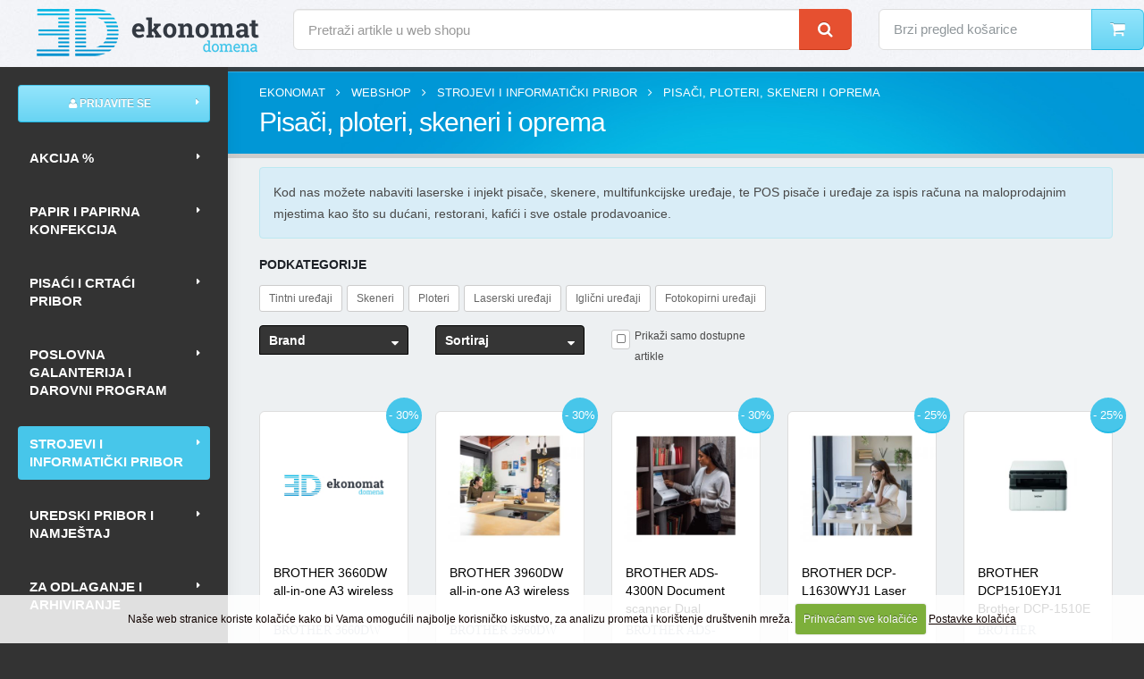

--- FILE ---
content_type: text/html; charset=UTF-8
request_url: https://ekonomat.hr/shop/prodaja/strojevi-i-informaticki-pribor/pisaci-ploteri-skeneri-i-oprema
body_size: 26006
content:





<!DOCTYPE html>
<!--[if IE 8]>			<html class="ie ie8"> <![endif]-->
<!--[if IE 9]>			<html class="ie ie9"> <![endif]-->
<!--[if gt IE 9]><!-->	<html class="side-header"> <!--<![endif]-->
	<head>

		<!-- Basic -->
		<meta charset="utf-8">
<title>							
								WEB SHOP - Pisači, ploteri, skeneri i oprema | Prodaja | Kupovina Online
							
</title>

<meta name="description" content="Kod nas možete nabaviti laserske i injekt pisače, skenere, multifunkcijske uređaje, te POS pisače i uređaje za ispis računa na maloprodajnim mjestima kao što su dućani, restorani, kafići i sve ostale prodavoanice.&nbsp;">





	<meta name="twitter:url" content="https://ekonomat.hr/shop/prodaja/strojevi-i-informaticki-pribor/pisaci-ploteri-skeneri-i-oprema">
	<meta name="twitter:title" content="Pisači, ploteri, skeneri i oprema" />
	<meta name="twitter:description" content="Kod nas možete nabaviti laserske i injekt pisače, skenere, multifunkcijske uređaje, te POS pisače i uređaje za ispis računa na maloprodajnim mjestima kao što su dućani, restorani, kafići i sve ostale prodavoanice.&nbsp;" />
	<meta name="twitter:image:src" content="" />

	<meta property="og:site_name" content="Ekonomat" />
	<meta property="og:type" content="product.group" />
	<meta property="og:title" content="Pisači, ploteri, skeneri i oprema" />
	<meta property="og:url" content="https://ekonomat.hr/shop/prodaja/strojevi-i-informaticki-pribor/pisaci-ploteri-skeneri-i-oprema" />
	<meta property="og:description" content="Kod nas možete nabaviti laserske i injekt pisače, skenere, multifunkcijske uređaje, te POS pisače i uređaje za ispis računa na maloprodajnim mjestima kao što su dućani, restorani, kafići i sve ostale prodavoanice.&nbsp;" />






		<!-- Mobile Metas -->
		<meta name="viewport" content="width=device-width, initial-scale=1.0">

		<!-- Web Fonts  -->

<link rel="preconnect" href="https://google-analytics.com">
<link rel="preconnect" href="https://www.googletagmanager.com">
<link rel="preconnect" href="https://ajax.googleapis.com">









<link rel="stylesheet" href="https://ekonomat.hr/systemxtr/expressionengine/cache/0a59accf206027cdbbc66e5e2ec2c45042650d10.1484137266.css">
<link rel="stylesheet" type="text/css" media="all" href="https://ekonomat.hr/systemxtr/expressionengine/cache/5b3cb6a78306ccf60a9c8171d2fe6b3e2e55b848.1757604746.css">


		<script src="https://ekonomat.hr/vendor/jquery/jquery.js"></script>


		<script src="https://ekonomat.hr/customjs/jquery-ui.min.js"></script>


		<!-- Head Libs -->

		<script src="https://ekonomat.hr/vendor/modernizr/modernizr.min.js"></script>


<!-- Global site tag (gtag.js) - Google Analytics -->
<script async src="https://www.googletagmanager.com/gtag/js?id=G-D488DMPKJ7"></script>
<script>
  window.dataLayer = window.dataLayer || [];
  function gtag(){dataLayer.push(arguments);}
  gtag('js', new Date());

  gtag('config', 'G-D488DMPKJ7');
</script>

	</head>
	<body>

<div class="header-top">
    <div class="row">
        <div class="col-lg-3 col-md-4">
            <div class="logo pull-left">
                <a href="https://ekonomat.hr/" atl="Ekonomat" title="Ekonomat"><img class="headertoplogo" src="https://ekonomat.hr/images/uploads/ekonomat-domena-logo.png" alt="Ekonomat" title="Ekonomat"></a>
            </div>

        </div>

        <div class="col-lg-6 col-md-4">
        <form class="search-form" method="post" action="https://ekonomat.hr/"  >
<div class='hiddenFields'>
<input type="hidden" name="params" value="eyJyZXN1bHRfcGFnZSI6InJlenVsdGF0aS1wcmV0cmFnZSJ9" />
<input type="hidden" name="ACT" value="96" />
<input type="hidden" name="site_id" value="1" />
<input type="hidden" name="csrf_token" value="a3d7e1f4c23079c1a6a67f9a2143f6c5c81dd039" />
</div>


            <div class="input-group mt-sm">
		<input type="search" class="form-control headersearch input-lg" name="keywords" id="smartsuggest" placeholder="Pretraži artikle u web shopu" value="">
                    <span class="input-group-btn">
                        <button class="btn btn-tertiary btn-lg pl-lg pr-lg" type="submit"><i class="fa fa-search"></i></button>
                    </span>
            </div>
        </form>
        </div>

        <div class="col-lg-3 col-md-4">
                                    <div class="input-group headercartgrp">

                                        <a href="https://ekonomat.hr/cart/" class="dropdown-menu-toggle" id="headercart" data-toggle="dropdown" aria-haspopup="true" aria-expanded="true">
                                        <div class="headercart">
                                        Brzi pregled košarice
                                        </div>
                                        </a>
                                                <ul class="dropdown-menu dropdown-menu-right headercartdropdown" aria-labelledby="headercart">

                                                </ul>
                                        <span class="input-group-btn">
                                            <a class="btn btn-primary btn-lg pl-lg pr-lg" href="https://ekonomat.hr/cart"><i class="fa fa-shopping-cart"></i></a>
                                        </span>
                                    </div>

        </div>

    </div>
</div>
		<div class="body">
			<header id="header" data-plugin-options='{"stickyEnabled": true, "stickyEnableOnBoxed": false, "stickyEnableOnMobile": false, "stickyStartAt": 57, "stickySetTop": "-57px", "stickyChangeLogo": true}'>
				<div class="header-body">
					<div class="header-container container">
						<div class="header-row">
							<div class="header-column hidden-lg hidden-md">
							<div class="header-logo"><a href="https://ekonomat.hr/" title="Ekonomat"><img src="https://ekonomat.hr/images/uploads/ekonomat-domena-logo.png" width="269" height="53" alt="Ekonomat" title="Ekonomat" data-sticky-width="269" data-sticky-height="53" data-sticky-top="29"></a></div>


							</div>
							<div class="header-column">
								<div class="header-row">
									<div class="header-nav">
									<button class="btn header-btn-collapse-nav" data-toggle="collapse" data-target=".header-nav-main">
										<i class="fa fa-bars"></i>
									</button>
									<div class="header-nav-main header-nav-main-effect-1 header-nav-main-sub-effect-1 collapse">
<nav>
<ul class="nav nav-pills" id="mainNav">


								<li class="visible-sm visible-xs">
		<form class="search-form" method="post" action="https://ekonomat.hr/"  >
<div class='hiddenFields'>
<input type="hidden" name="params" value="eyJyZXN1bHRfcGFnZSI6InJlenVsdGF0aS1wcmV0cmFnZSJ9" />
<input type="hidden" name="ACT" value="96" />
<input type="hidden" name="site_id" value="1" />
<input type="hidden" name="csrf_token" value="a3d7e1f4c23079c1a6a67f9a2143f6c5c81dd039" />
</div>


			<div class="input-group mb-md">
				<input type="search" class="form-control headersearch" name="keywords" id="smartsuggest1" placeholder="Pretraži artikle u web shopu" value="">
					<span class="input-group-btn">
						<button class="btn btn-tertiary pl-lg pr-lg" type="submit"><i class="fa fa-search"></i></button>
					</span>
			</div>
		</form>
								</li>



								<li class="dropdown mega-menu-item mega-menu-signin signin" id="headerAccount">
									<a class="btn btn-lg btn-primary btn-block dropdown-toggle" href="https://ekonomat.hr/my-account/">
										<i class="fa fa-user"></i> Prijavite se
									</a>
									<ul class="dropdown-menu">
										<li>
											<div class="mega-menu-content">
												<div class="row">
													<div class="col-md-12">

														<div class="signin-form">
														<span class="mega-menu-sub-title">Prijavite se</span>

<a href="https://ekonomat.hr/my-account/login-form-iframe" title="Prijava" class="btn btn-success btn-login mb-sm mt-md fancyboxiframereloadnew fancybox.iframe"><i class="fa fa-user"></i>prijavite se</a>


        <div class="clear">&nbsp;</div>
		<script type="text/javascript">
		$(document).ready(function(){
		$('.extlogin').click(function(){
		$('#social_login_form input[name=provider]').val($(this).attr('rel'));
		$('#social_login_form').submit();
		});
		});
		</script>
		<form id="social_login_form" class="social_login_form" name="social_login_form" method="post" action="https://ekonomat.hr/"  >
<div class='hiddenFields'>
<input type="hidden" name="ACT" value="121" />
<input type="hidden" name="RET" value="https://ekonomat.hr/shop/prodaja/strojevi-i-informaticki-pribor/pisaci-ploteri-skeneri-i-oprema" />
<input type="hidden" name="no_email_return" value="https://ekonomat.hr/shop/prodaja/strojevi-i-informaticki-pribor/pisaci-ploteri-skeneri-i-oprema" />
<input type="hidden" name="site_id" value="1" />
<input type="hidden" name="csrf_token" value="a3d7e1f4c23079c1a6a67f9a2143f6c5c81dd039" />
</div>


		<input type="hidden" name="provider" value="" />
		
		
		<a href="javascript:void(0)" class="extlogin btn btn-facebook mb-sm" rel="facebook" title="prijavite se putem Facebooka"><img src="https://ekonomat.hr/slike/facebook.png" width="31" height="31" alt="prijavite se putem Facebooka">prijavite se putem Facebooka</a>
		
		
		
		
		<a href="javascript:void(0)" class="extlogin btn btn-google mb-sm" rel="google" title="prijavite se putem Gmaila"><img src="https://ekonomat.hr/slike/google.png" width="31" height="31" alt="prijavite se putem Gmaila">prijavite se putem Gmaila</a>
		
		
</form>

<div class="clear30">&nbsp;</div>
<p class="sign-up-info">Nemate profil?</p>
<a href="https://ekonomat.hr/my-account/register-form-iframe" title="Registracija" class="btn btn-success btn-login mb-sm fancyboxiframereloadnew fancybox.iframe"><i class="fa fa-sign-in" aria-hidden="true"></i>registrirajte se</a>


														</div>
													</div>
												</div>
											</div>
										</li>
									</ul>
								</li>




							<li class="dropdown">
								<a class="dropdown-toggle headercat11" href="https://ekonomat.hr/shop/rasprodaja-akcija" title="Akcija">Akcija %</a>
							</li>


					

					<li class="dropdown">
								<a class="dropdown-toggle headercat11" href="https://ekonomat.hr/shop/prodaja/papir-i-papirna-konfekcija" title="Papir i papirna konfekcija"><span class="dropdown-mega-sub-title">Papir i papirna konfekcija</span></a>
									<ul class="dropdown-menu">
	<li class="dropdown-submenu">
								<a class="dropdown-toggle" href="https://ekonomat.hr/shop/prodaja/papir-i-papirna-konfekcija/biljeznice-i-blokovi" title="Bilježnice i blokovi">Bilježnice i blokovi</a>
									<ul class="dropdown-menu">
	<li>
								<a href="https://ekonomat.hr/shop/prodaja/papir-i-papirna-konfekcija/biljeznice-i-blokovi/blokovi-kolegij-i-ostali-spiralni" title="Blokovi kolegij i ostali spiralni">Blokovi kolegij i ostali spiralni</a>
							</li><li>
								<a href="https://ekonomat.hr/shop/prodaja/papir-i-papirna-konfekcija/biljeznice-i-blokovi/blokovi-ulozni" title="Blokovi uložni">Blokovi uložni</a>
							</li><li>
								<a href="https://ekonomat.hr/shop/prodaja/papir-i-papirna-konfekcija/biljeznice-i-blokovi/blokovi-za-biljeske-ljepljeni-i-perforirani" title="Blokovi za bilješke ljepljeni i perforirani">Blokovi za bilješke ljepljeni i perforirani</a>
							</li><li>
								<a href="https://ekonomat.hr/shop/prodaja/papir-i-papirna-konfekcija/biljeznice-i-blokovi/obrascirjecnicizadacnicenotne" title="Obrasci,rječnici,zadaćnice,notne">Obrasci,rječnici,zadaćnice,notne</a>
							</li><li>
								<a href="https://ekonomat.hr/shop/prodaja/papir-i-papirna-konfekcija/biljeznice-i-blokovi/teke-meki-uvez-i-dopisne" title="Teke meki uvez i dopisne">Teke meki uvez i dopisne</a>
							</li><li>
								<a href="https://ekonomat.hr/shop/prodaja/papir-i-papirna-konfekcija/biljeznice-i-blokovi/teke-tvrdi-uvez" title="Teke tvrdi uvez">Teke tvrdi uvez</a>
							</li>
</ul>
							</li><li class="dropdown-submenu">
								<a class="dropdown-toggle" href="https://ekonomat.hr/shop/prodaja/papir-i-papirna-konfekcija/etikete-i-aparati-za-etiketiranje" title="Etikete i aparati za etiketiranje">Etikete i aparati za etiketiranje</a>
									<ul class="dropdown-menu">
	<li>
								<a href="https://ekonomat.hr/shop/prodaja/papir-i-papirna-konfekcija/etikete-i-aparati-za-etiketiranje/etikete-ink-jet-laser-copy" title="Etikete ink jet, laser, copy">Etikete ink jet, laser, copy</a>
							</li><li>
								<a href="https://ekonomat.hr/shop/prodaja/papir-i-papirna-konfekcija/etikete-i-aparati-za-etiketiranje/etikete-na-beskonacnom-papiru" title="Etikete na beskonačnom papiru">Etikete na beskonačnom papiru</a>
							</li><li>
								<a href="https://ekonomat.hr/shop/prodaja/papir-i-papirna-konfekcija/etikete-i-aparati-za-etiketiranje/etikete-skolske-i-djecje-naljepnice" title="Etikete školske i dječje naljepnice">Etikete školske i dječje naljepnice</a>
							</li><li>
								<a href="https://ekonomat.hr/shop/prodaja/papir-i-papirna-konfekcija/etikete-i-aparati-za-etiketiranje/etikete-slep" title="Etikete slep">Etikete slep</a>
							</li><li>
								<a href="https://ekonomat.hr/shop/prodaja/papir-i-papirna-konfekcija/etikete-i-aparati-za-etiketiranje/etikete-specijalne-i-kartoni-za-isticanje-cijena" title="Etikete specijalne i kartoni za isticanje cijena">Etikete specijalne i kartoni za isticanje cijena</a>
							</li><li>
								<a href="https://ekonomat.hr/shop/prodaja/papir-i-papirna-konfekcija/etikete-i-aparati-za-etiketiranje/etikete-termo-u-roli" title="Etikete termo u roli">Etikete termo u roli</a>
							</li><li>
								<a href="https://ekonomat.hr/shop/prodaja/papir-i-papirna-konfekcija/etikete-i-aparati-za-etiketiranje/etikete-u-roli-i-aparati-za-etiketiranje" title="Etikete u roli i aparati za etiketiranje">Etikete u roli i aparati za etiketiranje</a>
							</li><li>
								<a href="https://ekonomat.hr/shop/prodaja/papir-i-papirna-konfekcija/etikete-i-aparati-za-etiketiranje/etikete-za-dymo-pisace" title="Etikete za "Dymo" pisače">Etikete za "Dymo" pisače</a>
							</li><li>
								<a href="https://ekonomat.hr/shop/prodaja/papir-i-papirna-konfekcija/etikete-i-aparati-za-etiketiranje/etikete-za-registratore-etuii" title="Etikete za registratore, etuii">Etikete za registratore, etuii</a>
							</li>
</ul>
							</li><li class="dropdown-submenu">
								<a class="dropdown-toggle" href="https://ekonomat.hr/shop/prodaja/papir-i-papirna-konfekcija/papir-i-folija-za-specijalnu-namjenu" title="Papir i folija za specijalnu namjenu">Papir i folija za specijalnu namjenu</a>
									<ul class="dropdown-menu">
	<li>
								<a href="https://ekonomat.hr/shop/prodaja/papir-i-papirna-konfekcija/papir-i-folija-za-specijalnu-namjenu/folija-ilk" title="Folija ilk">Folija ilk</a>
							</li><li>
								<a href="https://ekonomat.hr/shop/prodaja/papir-i-papirna-konfekcija/papir-i-folija-za-specijalnu-namjenu/papir-ink-jet-foto" title="Papir ink jet-foto">Papir ink jet-foto</a>
							</li><li>
								<a href="https://ekonomat.hr/shop/prodaja/papir-i-papirna-konfekcija/papir-i-folija-za-specijalnu-namjenu/papir-paus-i-diazo" title="Papir paus i diazo">Papir paus i diazo</a>
							</li><li>
								<a href="https://ekonomat.hr/shop/prodaja/papir-i-papirna-konfekcija/papir-i-folija-za-specijalnu-namjenu/papir-za-plotere" title="Papir za plotere">Papir za plotere</a>
							</li>
</ul>
							</li><li class="dropdown-submenu">
								<a class="dropdown-toggle" href="https://ekonomat.hr/shop/prodaja/papir-i-papirna-konfekcija/papir-za-kopiranje-i-pisace" title="Papir za kopiranje i pisače">Papir za kopiranje i pisače</a>
									<ul class="dropdown-menu">
	<li>
								<a href="https://ekonomat.hr/shop/prodaja/papir-i-papirna-konfekcija/papir-za-kopiranje-i-pisace/papir-rebrasti" title="Papir rebrasti">Papir rebrasti</a>
							</li><li>
								<a href="https://ekonomat.hr/shop/prodaja/papir-i-papirna-konfekcija/papir-za-kopiranje-i-pisace/papir-bijeli" title="Papir bijeli">Papir bijeli</a>
							</li><li>
								<a href="https://ekonomat.hr/shop/prodaja/papir-i-papirna-konfekcija/papir-za-kopiranje-i-pisace/papir-design" title="Papir design">Papir design</a>
							</li><li>
								<a href="https://ekonomat.hr/shop/prodaja/papir-i-papirna-konfekcija/papir-za-kopiranje-i-pisace/papir-u-boji" title="Papir u boji">Papir u boji</a>
							</li>
</ul>
							</li><li class="dropdown-submenu">
								<a class="dropdown-toggle" href="https://ekonomat.hr/shop/prodaja/papir-i-papirna-konfekcija/papiri-beskonacni" title="Papiri beskonačni">Papiri beskonačni</a>
									<ul class="dropdown-menu">
	<li>
								<a href="https://ekonomat.hr/shop/prodaja/papir-i-papirna-konfekcija/papiri-beskonacni/papir-bianco" title="Papir bianco">Papir bianco</a>
							</li><li>
								<a href="https://ekonomat.hr/shop/prodaja/papir-i-papirna-konfekcija/papiri-beskonacni/papir-data-mailer" title="Papir data mailer">Papir data mailer</a>
							</li><li>
								<a href="https://ekonomat.hr/shop/prodaja/papir-i-papirna-konfekcija/papiri-beskonacni/papir-zebra" title="Papir zebra">Papir zebra</a>
							</li>
</ul>
							</li><li>
								<a href="https://ekonomat.hr/shop/prodaja/papir-i-papirna-konfekcija/papiri-omotni" title="Papiri omotni">Papiri omotni</a>
							</li><li class="dropdown-submenu">
								<a class="dropdown-toggle" href="https://ekonomat.hr/shop/prodaja/papir-i-papirna-konfekcija/papirne-role-za-kase-kalkulatore" title="Papirne role za kase, kalkulatore...">Papirne role za kase, kalkulatore...</a>
									<ul class="dropdown-menu">
	<li>
								<a href="https://ekonomat.hr/shop/prodaja/papir-i-papirna-konfekcija/papirne-role-za-kase-kalkulatore/rola-termo" title="Rola termo">Rola termo</a>
							</li><li>
								<a href="https://ekonomat.hr/shop/prodaja/papir-i-papirna-konfekcija/papirne-role-za-kase-kalkulatore/rola-ading" title="Rola ading">Rola ading</a>
							</li><li>
								<a href="https://ekonomat.hr/shop/prodaja/papir-i-papirna-konfekcija/papirne-role-za-kase-kalkulatore/rola-fax-telex-perforir-trake" title="Rola fax, telex, perforir trake">Rola fax, telex, perforir trake</a>
							</li>
</ul>
							</li><li class="dropdown-submenu">
								<a class="dropdown-toggle" href="https://ekonomat.hr/shop/prodaja/papir-i-papirna-konfekcija/tiskanice" title="Tiskanice">Tiskanice</a>
									<ul class="dropdown-menu">
	<li>
								<a href="https://ekonomat.hr/shop/prodaja/papir-i-papirna-konfekcija/tiskanice/obrasci-iz-radnih-odnosa" title="Obrasci iz radnih odnosa">Obrasci iz radnih odnosa</a>
							</li><li>
								<a href="https://ekonomat.hr/shop/prodaja/papir-i-papirna-konfekcija/tiskanice/platni-promet" title="Platni promet">Platni promet</a>
							</li><li>
								<a href="https://ekonomat.hr/shop/prodaja/papir-i-papirna-konfekcija/tiskanice/posta" title="Pošta">Pošta</a>
							</li><li>
								<a href="https://ekonomat.hr/shop/prodaja/papir-i-papirna-konfekcija/tiskanice/privreda" title="Privreda">Privreda</a>
							</li><li>
								<a href="https://ekonomat.hr/shop/prodaja/papir-i-papirna-konfekcija/tiskanice/promet-gradevinarstvo" title="Promet, građevinarstvo">Promet, građevinarstvo</a>
							</li><li>
								<a href="https://ekonomat.hr/shop/prodaja/papir-i-papirna-konfekcija/tiskanice/rasteri-kontovnici-temeljnice" title="Rasteri, kontovnici,temeljnice">Rasteri, kontovnici,temeljnice</a>
							</li><li>
								<a href="https://ekonomat.hr/shop/prodaja/papir-i-papirna-konfekcija/tiskanice/tranzit" title="Tranzit">Tranzit</a>
							</li><li>
								<a href="https://ekonomat.hr/shop/prodaja/papir-i-papirna-konfekcija/tiskanice/trgovina-ugostiteljstvo" title="Trgovina, ugostiteljstvo">Trgovina, ugostiteljstvo</a>
							</li><li>
								<a href="https://ekonomat.hr/shop/prodaja/papir-i-papirna-konfekcija/tiskanice/uprava-skola" title="Uprava, škola">Uprava, škola</a>
							</li>
</ul>
							</li><li class="dropdown-submenu">
								<a class="dropdown-toggle" href="https://ekonomat.hr/shop/prodaja/papir-i-papirna-konfekcija/uredski-papiri" title="Uredski papiri">Uredski papiri</a>
									<ul class="dropdown-menu">
	<li>
								<a href="https://ekonomat.hr/shop/prodaja/papir-i-papirna-konfekcija/uredski-papiri/ostali-papiri" title="Ostali papiri">Ostali papiri</a>
							</li><li>
								<a href="https://ekonomat.hr/shop/prodaja/papir-i-papirna-konfekcija/uredski-papiri/papir-posebne-namjene-indigo-karbon" title="Papir posebne namjene-indigo, karbon,...">Papir posebne namjene-indigo, karbon,...</a>
							</li><li>
								<a href="https://ekonomat.hr/shop/prodaja/papir-i-papirna-konfekcija/uredski-papiri/papir-trgovacki" title="Papir trgovački">Papir trgovački</a>
							</li><li>
								<a href="https://ekonomat.hr/shop/prodaja/papir-i-papirna-konfekcija/uredski-papiri/papir-za-kocku-i-kocke" title="Papir za kocku i kocke">Papir za kocku i kocke</a>
							</li>
</ul>
							</li>
</ul>
							</li><li class="dropdown">
								<a class="dropdown-toggle headercat11" href="https://ekonomat.hr/shop/prodaja/pisaci-i-crtaci-pribor" title="Pisaći i crtaći pribor"><span class="dropdown-mega-sub-title">Pisaći i crtaći pribor</span></a>
									<ul class="dropdown-menu">
	<li class="dropdown-submenu">
								<a class="dropdown-toggle" href="https://ekonomat.hr/shop/prodaja/pisaci-i-crtaci-pribor/roleri" title="Roleri">Roleri</a>
									<ul class="dropdown-menu">
	<li>
								<a href="https://ekonomat.hr/shop/prodaja/pisaci-i-crtaci-pribor/roleri/ulosci-za-rolere" title="Ulošci za rolere">Ulošci za rolere</a>
							</li><li>
								<a href="https://ekonomat.hr/shop/prodaja/pisaci-i-crtaci-pribor/roleri/roleri-skupocjeni" title="Roleri - skupocjeni">Roleri - skupocjeni</a>
							</li><li>
								<a href="https://ekonomat.hr/shop/prodaja/pisaci-i-crtaci-pribor/roleri/roleri-obicni" title="Roleri - obični">Roleri - obični</a>
							</li>
</ul>
							</li><li class="dropdown-submenu">
								<a class="dropdown-toggle" href="https://ekonomat.hr/shop/prodaja/pisaci-i-crtaci-pribor/pribor-za-crtanje" title="Pribor za crtanje">Pribor za crtanje</a>
									<ul class="dropdown-menu">
	<li>
								<a href="https://ekonomat.hr/shop/prodaja/pisaci-i-crtaci-pribor/pribor-za-crtanje/tusevi-i-patrone" title="Tuševi i patrone">Tuševi i patrone</a>
							</li><li>
								<a href="https://ekonomat.hr/shop/prodaja/pisaci-i-crtaci-pribor/pribor-za-crtanje/trokuti-ravnala-kutomjeri" title="Trokuti, ravnala, kutomjeri">Trokuti, ravnala, kutomjeri</a>
							</li><li>
								<a href="https://ekonomat.hr/shop/prodaja/pisaci-i-crtaci-pribor/pribor-za-crtanje/t-ravnala-trobridna-mjerila" title="T ravnala, trobridna mjerila">T ravnala, trobridna mjerila</a>
							</li><li>
								<a href="https://ekonomat.hr/shop/prodaja/pisaci-i-crtaci-pribor/pribor-za-crtanje/sestari" title="Šestari">Šestari</a>
							</li><li>
								<a href="https://ekonomat.hr/shop/prodaja/pisaci-i-crtaci-pribor/pribor-za-crtanje/sablone" title="Šablone">Šablone</a>
							</li><li>
								<a href="https://ekonomat.hr/shop/prodaja/pisaci-i-crtaci-pribor/pribor-za-crtanje/pera-i-iglice" title="Pera i iglice">Pera i iglice</a>
							</li><li>
								<a href="https://ekonomat.hr/shop/prodaja/pisaci-i-crtaci-pribor/pribor-za-crtanje/krivuljari-geometrijski-setovi" title="Krivuljari, geometrijski setovi">Krivuljari, geometrijski setovi</a>
							</li><li>
								<a href="https://ekonomat.hr/shop/prodaja/pisaci-i-crtaci-pribor/pribor-za-crtanje/garniture-crtace" title="Garniture crtaće">Garniture crtaće</a>
							</li><li>
								<a href="https://ekonomat.hr/shop/prodaja/pisaci-i-crtaci-pribor/pribor-za-crtanje/daske-crtace" title="Daske crtaće">Daske crtaće</a>
							</li>
</ul>
							</li><li class="dropdown-submenu">
								<a class="dropdown-toggle" href="https://ekonomat.hr/shop/prodaja/pisaci-i-crtaci-pribor/olovke-tehnicke" title="Olovke tehničke">Olovke tehničke</a>
									<ul class="dropdown-menu">
	<li>
								<a href="https://ekonomat.hr/shop/prodaja/pisaci-i-crtaci-pribor/olovke-tehnicke/olovke-tehnicke-skupocjene" title="Olovke tehničke - skupocjene">Olovke tehničke - skupocjene</a>
							</li><li>
								<a href="https://ekonomat.hr/shop/prodaja/pisaci-i-crtaci-pribor/olovke-tehnicke/olovke-tehnicke-obicne" title="Olovke tehničke - obične">Olovke tehničke - obične</a>
							</li><li>
								<a href="https://ekonomat.hr/shop/prodaja/pisaci-i-crtaci-pribor/olovke-tehnicke/mine-za-tehnicke-olovke" title="Mine za tehničke olovke">Mine za tehničke olovke</a>
							</li>
</ul>
							</li><li class="dropdown-submenu">
								<a class="dropdown-toggle" href="https://ekonomat.hr/shop/prodaja/pisaci-i-crtaci-pribor/olovke-kemijske" title="Olovke kemijske">Olovke kemijske</a>
									<ul class="dropdown-menu">
	<li>
								<a href="https://ekonomat.hr/shop/prodaja/pisaci-i-crtaci-pribor/olovke-kemijske/ulosci-za-kemijske-olovke" title="Ulošci za kemijske olovke">Ulošci za kemijske olovke</a>
							</li><li>
								<a href="https://ekonomat.hr/shop/prodaja/pisaci-i-crtaci-pribor/olovke-kemijske/olovke-kemijske-na-stalku" title="Olovke kemijske na stalku">Olovke kemijske na stalku</a>
							</li><li>
								<a href="https://ekonomat.hr/shop/prodaja/pisaci-i-crtaci-pribor/olovke-kemijske/olovke-kemijske-skupocjene" title="Olovke kemijske - skupocjene">Olovke kemijske - skupocjene</a>
							</li><li>
								<a href="https://ekonomat.hr/shop/prodaja/pisaci-i-crtaci-pribor/olovke-kemijske/olovke-kemijske-obicne" title="Olovke kemijske - obične">Olovke kemijske - obične</a>
							</li>
</ul>
							</li><li>
								<a href="https://ekonomat.hr/shop/prodaja/pisaci-i-crtaci-pribor/olovke-grafitne" title="Olovke grafitne">Olovke grafitne</a>
							</li><li class="dropdown-submenu">
								<a class="dropdown-toggle" href="https://ekonomat.hr/shop/prodaja/pisaci-i-crtaci-pribor/nalivpera" title="Nalivpera">Nalivpera</a>
									<ul class="dropdown-menu">
	<li>
								<a href="https://ekonomat.hr/shop/prodaja/pisaci-i-crtaci-pribor/nalivpera/tinte-i-patrone-za-nalivpera" title="Tinte i patrone za nalivpera">Tinte i patrone za nalivpera</a>
							</li><li>
								<a href="https://ekonomat.hr/shop/prodaja/pisaci-i-crtaci-pribor/nalivpera/nalivpera-skupocjena" title="Nalivpera - skupocjena">Nalivpera - skupocjena</a>
							</li><li>
								<a href="https://ekonomat.hr/shop/prodaja/pisaci-i-crtaci-pribor/nalivpera/nalivpera-skolska" title="Nalivpera - školska">Nalivpera - školska</a>
							</li><li>
								<a href="https://ekonomat.hr/shop/prodaja/pisaci-i-crtaci-pribor/nalivpera/nalivpera-obicna" title="Nalivpera - obična">Nalivpera - obična</a>
							</li>
</ul>
							</li><li class="dropdown-submenu">
								<a class="dropdown-toggle" href="https://ekonomat.hr/shop/prodaja/pisaci-i-crtaci-pribor/markeri-i-signiri" title="Markeri i signiri">Markeri i signiri</a>
									<ul class="dropdown-menu">
	<li>
								<a href="https://ekonomat.hr/shop/prodaja/pisaci-i-crtaci-pribor/markeri-i-signiri/tinta-i-ulosci-za-markere-i-signire" title="Tinta i ulošci za markere i signire">Tinta i ulošci za markere i signire</a>
							</li><li>
								<a href="https://ekonomat.hr/shop/prodaja/pisaci-i-crtaci-pribor/markeri-i-signiri/signiri" title="Signiri">Signiri</a>
							</li><li>
								<a href="https://ekonomat.hr/shop/prodaja/pisaci-i-crtaci-pribor/markeri-i-signiri/markeri-za-tekstil-prozore-i-tetoviranje" title="Markeri za tekstil, prozore i tetoviranje">Markeri za tekstil, prozore i tetoviranje</a>
							</li><li>
								<a href="https://ekonomat.hr/shop/prodaja/pisaci-i-crtaci-pribor/markeri-i-signiri/markeri-za-slikanje-i-dekoraciju-lakirajuci" title="Markeri za slikanje i dekoraciju, lakirajući">Markeri za slikanje i dekoraciju, lakirajući</a>
							</li><li>
								<a href="https://ekonomat.hr/shop/prodaja/pisaci-i-crtaci-pribor/markeri-i-signiri/markeri-za-plocu" title="Markeri za ploču">Markeri za ploču</a>
							</li><li>
								<a href="https://ekonomat.hr/shop/prodaja/pisaci-i-crtaci-pribor/markeri-i-signiri/markeri-za-flipchart" title="Markeri za flipchart">Markeri za flipchart</a>
							</li><li>
								<a href="https://ekonomat.hr/shop/prodaja/pisaci-i-crtaci-pribor/markeri-i-signiri/markeri-za-cd-i-ohp-za-foliju" title="Markeri za CD i OHP za foliju">Markeri za CD i OHP za foliju</a>
							</li><li>
								<a href="https://ekonomat.hr/shop/prodaja/pisaci-i-crtaci-pribor/markeri-i-signiri/markeri-specijalni" title="Markeri specijalni">Markeri specijalni</a>
							</li><li>
								<a href="https://ekonomat.hr/shop/prodaja/pisaci-i-crtaci-pribor/markeri-i-signiri/markeri-permanentni" title="Markeri permanentni">Markeri permanentni</a>
							</li>
</ul>
							</li><li>
								<a href="https://ekonomat.hr/shop/prodaja/pisaci-i-crtaci-pribor/garniture-etui-i-kutije-i-stalci" title="Garniture, etui-i, kutije i stalci">Garniture, etui-i, kutije i stalci</a>
							</li><li class="dropdown-submenu">
								<a class="dropdown-toggle" href="https://ekonomat.hr/shop/prodaja/pisaci-i-crtaci-pribor/flomasteri" title="Flomasteri">Flomasteri</a>
									<ul class="dropdown-menu">
	<li>
								<a href="https://ekonomat.hr/shop/prodaja/pisaci-i-crtaci-pribor/flomasteri/ulosci-za-flomastere" title="Ulošci za flomastere">Ulošci za flomastere</a>
							</li><li>
								<a href="https://ekonomat.hr/shop/prodaja/pisaci-i-crtaci-pribor/flomasteri/flomasteri-skolski" title="Flomasteri - školski">Flomasteri - školski</a>
							</li><li>
								<a href="https://ekonomat.hr/shop/prodaja/pisaci-i-crtaci-pribor/flomasteri/flomasteri-obicni" title="Flomasteri - obični">Flomasteri - obični</a>
							</li>
</ul>
							</li>
</ul>
							</li><li class="dropdown">
								<a class="dropdown-toggle headercat11" href="https://ekonomat.hr/shop/prodaja/poslovna-galanterija-i-darovni-program" title="Poslovna galanterija i darovni program"><span class="dropdown-mega-sub-title">Poslovna galanterija i darovni program</span></a>
									<ul class="dropdown-menu">
	<li class="dropdown-submenu">
								<a class="dropdown-toggle" href="https://ekonomat.hr/shop/prodaja/poslovna-galanterija-i-darovni-program/tekstil" title="Tekstil">Tekstil</a>
									<ul class="dropdown-menu">
	<li>
								<a href="https://ekonomat.hr/shop/prodaja/poslovna-galanterija-i-darovni-program/tekstil/deke-i-rucnici" title="Deke i ručnici">Deke i ručnici</a>
							</li><li>
								<a href="https://ekonomat.hr/shop/prodaja/poslovna-galanterija-i-darovni-program/tekstil/kravate-rukavice-salovi-kape-espadrile" title="Kravate, rukavice, šalovi, kape, espadrile">Kravate, rukavice, šalovi, kape, espadrile</a>
							</li><li>
								<a href="https://ekonomat.hr/shop/prodaja/poslovna-galanterija-i-darovni-program/tekstil/jakne-i-flis" title="Jakne i flis">Jakne i flis</a>
							</li><li>
								<a href="https://ekonomat.hr/shop/prodaja/poslovna-galanterija-i-darovni-program/tekstil/sportske-majice-sweatshirts-i-hlace" title="Sportske majice (Sweatshirts) i hlače">Sportske majice (Sweatshirts) i hlače</a>
							</li><li>
								<a href="https://ekonomat.hr/shop/prodaja/poslovna-galanterija-i-darovni-program/tekstil/kosulje" title="Košulje">Košulje</a>
							</li><li>
								<a href="https://ekonomat.hr/shop/prodaja/poslovna-galanterija-i-darovni-program/tekstil/majice-polo" title="Majice Polo">Majice Polo</a>
							</li><li>
								<a href="https://ekonomat.hr/shop/prodaja/poslovna-galanterija-i-darovni-program/tekstil/t-shirts" title="T-shirts">T-shirts</a>
							</li>
</ul>
							</li><li>
								<a href="https://ekonomat.hr/shop/prodaja/poslovna-galanterija-i-darovni-program/rokovnici-i-planeri" title="Rokovnici i planeri">Rokovnici i planeri</a>
							</li><li class="dropdown-submenu">
								<a class="dropdown-toggle" href="https://ekonomat.hr/shop/prodaja/poslovna-galanterija-i-darovni-program/poklon-program" title="Poklon program">Poklon program</a>
									<ul class="dropdown-menu">
	<li>
								<a href="https://ekonomat.hr/shop/prodaja/poslovna-galanterija-i-darovni-program/poklon-program/rekreacija" title="Rekreacija">Rekreacija</a>
							</li><li>
								<a href="https://ekonomat.hr/shop/prodaja/poslovna-galanterija-i-darovni-program/poklon-program/upaljaci" title="Upaljači">Upaljači</a>
							</li><li>
								<a href="https://ekonomat.hr/shop/prodaja/poslovna-galanterija-i-darovni-program/poklon-program/privjesci-i-etui-za-kljuceve" title="Privjesci i etui za ključeve">Privjesci i etui za ključeve</a>
							</li><li>
								<a href="https://ekonomat.hr/shop/prodaja/poslovna-galanterija-i-darovni-program/poklon-program/ostali-poklon-artikli" title="Ostali poklon artikli">Ostali poklon artikli</a>
							</li><li>
								<a href="https://ekonomat.hr/shop/prodaja/poslovna-galanterija-i-darovni-program/poklon-program/kisobrani-kabanice" title="Kišobrani, kabanice">Kišobrani, kabanice</a>
							</li>
</ul>
							</li><li class="dropdown-submenu">
								<a class="dropdown-toggle" href="https://ekonomat.hr/shop/prodaja/poslovna-galanterija-i-darovni-program/poslovna-galanterija" title="Poslovna galanterija">Poslovna galanterija</a>
									<ul class="dropdown-menu">
	<li>
								<a href="https://ekonomat.hr/shop/prodaja/poslovna-galanterija-i-darovni-program/poslovna-galanterija/torbe-poslovne" title="Torbe poslovne">Torbe poslovne</a>
							</li><li>
								<a href="https://ekonomat.hr/shop/prodaja/poslovna-galanterija-i-darovni-program/poslovna-galanterija/setovi-i-garniture" title="Setovi i garniture">Setovi i garniture</a>
							</li><li>
								<a href="https://ekonomat.hr/shop/prodaja/poslovna-galanterija-i-darovni-program/poslovna-galanterija/remenje-i-etui" title="Remenje i etui">Remenje i etui</a>
							</li><li>
								<a href="https://ekonomat.hr/shop/prodaja/poslovna-galanterija-i-darovni-program/poslovna-galanterija/putna-galanterija" title="Putna galanterija">Putna galanterija</a>
							</li><li>
								<a href="https://ekonomat.hr/shop/prodaja/poslovna-galanterija-i-darovni-program/poslovna-galanterija/novcanici" title="Novčanici">Novčanici</a>
							</li>
</ul>
							</li><li>
								<a href="https://ekonomat.hr/shop/prodaja/poslovna-galanterija-i-darovni-program/kalendari" title="Kalendari">Kalendari</a>
							</li><li class="dropdown-submenu">
								<a class="dropdown-toggle" href="https://ekonomat.hr/shop/prodaja/poslovna-galanterija-i-darovni-program/darovni-program" title="Darovni program">Darovni program</a>
									<ul class="dropdown-menu">
	<li>
								<a href="https://ekonomat.hr/shop/prodaja/poslovna-galanterija-i-darovni-program/darovni-program/cestitke" title="Čestitke">Čestitke</a>
							</li><li>
								<a href="https://ekonomat.hr/shop/prodaja/poslovna-galanterija-i-darovni-program/darovni-program/vrecice-i-vrpce-ukrasne" title="Vrećice i vrpce ukrasne">Vrećice i vrpce ukrasne</a>
							</li><li>
								<a href="https://ekonomat.hr/shop/prodaja/poslovna-galanterija-i-darovni-program/darovni-program/papiri-ukrasni" title="Papiri ukrasni">Papiri ukrasni</a>
							</li><li>
								<a href="https://ekonomat.hr/shop/prodaja/poslovna-galanterija-i-darovni-program/darovni-program/papiri-krep" title="Papiri krep">Papiri krep</a>
							</li><li>
								<a href="https://ekonomat.hr/shop/prodaja/poslovna-galanterija-i-darovni-program/darovni-program/igre-dustvene" title="Igre duštvene">Igre duštvene</a>
							</li><li>
								<a href="https://ekonomat.hr/shop/prodaja/poslovna-galanterija-i-darovni-program/darovni-program/albumi-i-pribor-okviri-za-slike" title="Albumi i pribor, okviri za slike">Albumi i pribor, okviri za slike</a>
							</li>
</ul>
							</li>
</ul>
							</li><li class="dropdown active">
								<a class="dropdown-toggle headercat11" href="https://ekonomat.hr/shop/prodaja/strojevi-i-informaticki-pribor" title="Strojevi i informatički pribor"><span class="dropdown-mega-sub-title">Strojevi i informatički pribor</span></a>
									<ul class="dropdown-menu">
	<li class="dropdown-submenu">
								<a class="dropdown-toggle" href="https://ekonomat.hr/shop/prodaja/strojevi-i-informaticki-pribor/toneri-tinte-i-vrpce-za-pisace" title="Toneri, tinte i vrpce za pisače">Toneri, tinte i vrpce za pisače</a>
									<ul class="dropdown-menu">
	<li>
								<a href="https://ekonomat.hr/shop/prodaja/strojevi-i-informaticki-pribor/toneri-tinte-i-vrpce-za-pisace/vrpce-za-dymo-p-touch-i-icon-aparate" title="Vrpce za Dymo, P-touch i Icon aparate">Vrpce za Dymo, P-touch i Icon aparate</a>
							</li><li>
								<a href="https://ekonomat.hr/shop/prodaja/strojevi-i-informaticki-pribor/toneri-tinte-i-vrpce-za-pisace/film-karbon-za-telefaxe" title="Potrošni za telefax">Potrošni za telefax</a>
							</li><li>
								<a href="https://ekonomat.hr/shop/prodaja/strojevi-i-informaticki-pribor/toneri-tinte-i-vrpce-za-pisace/valjci-za-kalkulatore" title="Valjci za kalkulatore">Valjci za kalkulatore</a>
							</li><li>
								<a href="https://ekonomat.hr/shop/prodaja/strojevi-i-informaticki-pribor/toneri-tinte-i-vrpce-za-pisace/vrpce-za-pisace-strojeve-i-kalkulatore" title="Vrpce za pisaće strojeve i kalkulatore">Vrpce za pisaće strojeve i kalkulatore</a>
							</li><li>
								<a href="https://ekonomat.hr/shop/prodaja/strojevi-i-informaticki-pribor/toneri-tinte-i-vrpce-za-pisace/vrpce-za-pisace" title="Vrpce za pisače">Vrpce za pisače</a>
							</li><li>
								<a href="https://ekonomat.hr/shop/prodaja/strojevi-i-informaticki-pribor/toneri-tinte-i-vrpce-za-pisace/tinte-za-pisace" title="Tinte za pisače">Tinte za pisače</a>
							</li><li>
								<a href="https://ekonomat.hr/shop/prodaja/strojevi-i-informaticki-pribor/toneri-tinte-i-vrpce-za-pisace/toneri" title="Toneri i bubnjevi">Toneri i bubnjevi</a>
							</li>
</ul>
							</li><li>
								<a href="https://ekonomat.hr/shop/prodaja/strojevi-i-informaticki-pribor/mobiteli-pametni-satovi-pribor-i-stalci" title="Mobiteli, pametni satovi, pribor i stalci">Mobiteli, pametni satovi, pribor i stalci</a>
							</li><li class="dropdown-submenu">
								<a class="dropdown-toggle" href="https://ekonomat.hr/shop/prodaja/strojevi-i-informaticki-pribor/racunala-i-oprema-racunalni-elementi" title="Računala i oprema, računalni elementi">Računala i oprema, računalni elementi</a>
									<ul class="dropdown-menu">
	<li>
								<a href="https://ekonomat.hr/shop/prodaja/strojevi-i-informaticki-pribor/racunala-i-oprema-racunalni-elementi/neprekidna-napajanja" title="Neprekidna napajanja">Neprekidna napajanja</a>
							</li><li>
								<a href="https://ekonomat.hr/shop/prodaja/strojevi-i-informaticki-pribor/racunala-i-oprema-racunalni-elementi/software" title="Software">Software</a>
							</li><li>
								<a href="https://ekonomat.hr/shop/prodaja/strojevi-i-informaticki-pribor/racunala-i-oprema-racunalni-elementi/web-kamere-i-audio" title="Web kamere i audio">Web kamere i audio</a>
							</li><li>
								<a href="https://ekonomat.hr/shop/prodaja/strojevi-i-informaticki-pribor/racunala-i-oprema-racunalni-elementi/tipkovnice-i-podloge" title="Tipkovnice i podloge">Tipkovnice i podloge</a>
							</li><li>
								<a href="https://ekonomat.hr/shop/prodaja/strojevi-i-informaticki-pribor/racunala-i-oprema-racunalni-elementi/sredstva-za-ciscenje-informaticke-opreme" title="Sredstva za čišćenje informatičke opreme">Sredstva za čišćenje informatičke opreme</a>
							</li><li class="dropdown-submenu">
								<a class="dropdown-toggle" href="https://ekonomat.hr/shop/prodaja/strojevi-i-informaticki-pribor/racunala-i-oprema-racunalni-elementi/racunalni-elementi-i-rezerv-dijelovi" title="Računalni elementi i rezerv.dijelovi">Računalni elementi i rezerv.dijelovi</a>
									<ul class="dropdown-menu">
	<li>
								<a href="https://ekonomat.hr/shop/prodaja/strojevi-i-informaticki-pribor/racunala-i-oprema-racunalni-elementi/racunalni-elementi-i-rezerv-dijelovi/procesori" title="Procesori">Procesori</a>
							</li><li>
								<a href="https://ekonomat.hr/shop/prodaja/strojevi-i-informaticki-pribor/racunala-i-oprema-racunalni-elementi/racunalni-elementi-i-rezerv-dijelovi/napajanja" title="Napajanja">Napajanja</a>
							</li><li>
								<a href="https://ekonomat.hr/shop/prodaja/strojevi-i-informaticki-pribor/racunala-i-oprema-racunalni-elementi/racunalni-elementi-i-rezerv-dijelovi/mrezna-oprema" title="Mrežna oprema">Mrežna oprema</a>
							</li><li>
								<a href="https://ekonomat.hr/shop/prodaja/strojevi-i-informaticki-pribor/racunala-i-oprema-racunalni-elementi/racunalni-elementi-i-rezerv-dijelovi/memorije" title="Memorije">Memorije</a>
							</li><li>
								<a href="https://ekonomat.hr/shop/prodaja/strojevi-i-informaticki-pribor/racunala-i-oprema-racunalni-elementi/racunalni-elementi-i-rezerv-dijelovi/maticne-ploce" title="Matične ploče">Matične ploče</a>
							</li><li>
								<a href="https://ekonomat.hr/shop/prodaja/strojevi-i-informaticki-pribor/racunala-i-oprema-racunalni-elementi/racunalni-elementi-i-rezerv-dijelovi/kucista" title="Kućišta">Kućišta</a>
							</li><li>
								<a href="https://ekonomat.hr/shop/prodaja/strojevi-i-informaticki-pribor/racunala-i-oprema-racunalni-elementi/racunalni-elementi-i-rezerv-dijelovi/hladnjaci" title="Hladnjaci">Hladnjaci</a>
							</li><li>
								<a href="https://ekonomat.hr/shop/prodaja/strojevi-i-informaticki-pribor/racunala-i-oprema-racunalni-elementi/racunalni-elementi-i-rezerv-dijelovi/graficke-kartice" title="Grafičke kartice">Grafičke kartice</a>
							</li>
</ul>
							</li><li class="dropdown-submenu">
								<a class="dropdown-toggle" href="https://ekonomat.hr/shop/prodaja/strojevi-i-informaticki-pribor/racunala-i-oprema-racunalni-elementi/raunala-i-pos-oprema" title="Računala i POS oprema">Računala i POS oprema</a>
									<ul class="dropdown-menu">
	<li>
								<a href="https://ekonomat.hr/shop/prodaja/strojevi-i-informaticki-pribor/racunala-i-oprema-racunalni-elementi/raunala-i-pos-oprema/tableti" title="Tableti i oprema">Tableti i oprema</a>
							</li><li>
								<a href="https://ekonomat.hr/shop/prodaja/strojevi-i-informaticki-pribor/racunala-i-oprema-racunalni-elementi/raunala-i-pos-oprema/stolna-racunala" title="Stolna računala">Stolna računala</a>
							</li><li>
								<a href="https://ekonomat.hr/shop/prodaja/strojevi-i-informaticki-pribor/racunala-i-oprema-racunalni-elementi/raunala-i-pos-oprema/pos-oprema" title="POS oprema">POS oprema</a>
							</li><li class="dropdown-submenu">
								<a class="dropdown-toggle" href="https://ekonomat.hr/shop/prodaja/strojevi-i-informaticki-pribor/racunala-i-oprema-racunalni-elementi/raunala-i-pos-oprema/notebook" title="Notebook">Notebook</a>
									<ul class="dropdown-menu">
	
		<li><a href="https://ekonomat.hr/shop/prodaja/strojevi-i-informaticki-pribor/racunala-i-oprema-racunalni-elementi/raunala-i-pos-oprema/notebook/notebook-racunala" title="Notebook računala">Notebook računala</a></li>
		<li><a href="https://ekonomat.hr/shop/prodaja/strojevi-i-informaticki-pribor/racunala-i-oprema-racunalni-elementi/raunala-i-pos-oprema/notebook/notebook-dodaci" title="Notebook dodaci">Notebook dodaci</a></li>
</ul>
							</li><li>
								<a href="https://ekonomat.hr/shop/prodaja/strojevi-i-informaticki-pribor/racunala-i-oprema-racunalni-elementi/raunala-i-pos-oprema/gaming-oprema" title="Gaming oprema">Gaming oprema</a>
							</li>
</ul>
							</li><li class="dropdown-submenu">
								<a class="dropdown-toggle" href="https://ekonomat.hr/shop/prodaja/strojevi-i-informaticki-pribor/racunala-i-oprema-racunalni-elementi/monitori-lcd-led-tv-stalci-i-oprema" title="Monitori, LCD, LED, TV, stalci i oprema">Monitori, LCD, LED, TV, stalci i oprema</a>
									<ul class="dropdown-menu">
	<li>
								<a href="https://ekonomat.hr/shop/prodaja/strojevi-i-informaticki-pribor/racunala-i-oprema-racunalni-elementi/monitori-lcd-led-tv-stalci-i-oprema/monitori" title="Monitori">Monitori</a>
							</li><li>
								<a href="https://ekonomat.hr/shop/prodaja/strojevi-i-informaticki-pribor/racunala-i-oprema-racunalni-elementi/monitori-lcd-led-tv-stalci-i-oprema/televizori" title="Televizori">Televizori</a>
							</li>
</ul>
							</li><li>
								<a href="https://ekonomat.hr/shop/prodaja/strojevi-i-informaticki-pribor/racunala-i-oprema-racunalni-elementi/misevi-i-podloge-stalci-za-odmaranje-nogu" title="Miševi i podloge, stalci za odmaranje nogu">Miševi i podloge, stalci za odmaranje nogu</a>
							</li><li>
								<a href="https://ekonomat.hr/shop/prodaja/strojevi-i-informaticki-pribor/racunala-i-oprema-racunalni-elementi/kabeli-konektori-adapteri-i-alati" title="Kabeli, konektori, adapteri i alati ">Kabeli, konektori, adapteri i alati </a>
							</li>
</ul>
							</li><li class="dropdown-submenu">
								<a class="dropdown-toggle" href="https://ekonomat.hr/shop/prodaja/strojevi-i-informaticki-pribor/pisaci-ploteri-skeneri-i-oprema" title="Pisači, ploteri, skeneri i oprema">Pisači, ploteri, skeneri i oprema</a>
									<ul class="dropdown-menu">
	<li class="dropdown-submenu">
								<a class="dropdown-toggle" href="https://ekonomat.hr/shop/prodaja/strojevi-i-informaticki-pribor/pisaci-ploteri-skeneri-i-oprema/tintni-uredaji" title="Tintni uređaji">Tintni uređaji</a>
									<ul class="dropdown-menu">
	<li>
								<a href="https://ekonomat.hr/shop/prodaja/strojevi-i-informaticki-pribor/pisaci-ploteri-skeneri-i-oprema/tintni-uredaji/multifunkcijski-u-boji" title="Multifunkcijski u boji">Multifunkcijski u boji</a>
							</li><li>
								<a href="https://ekonomat.hr/shop/prodaja/strojevi-i-informaticki-pribor/pisaci-ploteri-skeneri-i-oprema/tintni-uredaji/foto-pisaci" title="Foto pisači">Foto pisači</a>
							</li><li>
								<a href="https://ekonomat.hr/shop/prodaja/strojevi-i-informaticki-pribor/pisaci-ploteri-skeneri-i-oprema/tintni-uredaji/u-boji" title="U boji">U boji</a>
							</li><li>
								<a href="https://ekonomat.hr/shop/prodaja/strojevi-i-informaticki-pribor/pisaci-ploteri-skeneri-i-oprema/tintni-uredaji/ciss" title="CISS">CISS</a>
							</li>
</ul>
							</li><li>
								<a href="https://ekonomat.hr/shop/prodaja/strojevi-i-informaticki-pribor/pisaci-ploteri-skeneri-i-oprema/skeneri" title="Skeneri">Skeneri</a>
							</li><li>
								<a href="https://ekonomat.hr/shop/prodaja/strojevi-i-informaticki-pribor/pisaci-ploteri-skeneri-i-oprema/ploteri" title="Ploteri">Ploteri</a>
							</li><li class="dropdown-submenu">
								<a class="dropdown-toggle" href="https://ekonomat.hr/shop/prodaja/strojevi-i-informaticki-pribor/pisaci-ploteri-skeneri-i-oprema/laserski-uredaji" title="Laserski uređaji">Laserski uređaji</a>
									<ul class="dropdown-menu">
	<li>
								<a href="https://ekonomat.hr/shop/prodaja/strojevi-i-informaticki-pribor/pisaci-ploteri-skeneri-i-oprema/laserski-uredaji/multifunkcijski-uredaji-dodaci" title="Multifunkcijski uređaji dodaci">Multifunkcijski uređaji dodaci</a>
							</li><li>
								<a href="https://ekonomat.hr/shop/prodaja/strojevi-i-informaticki-pribor/pisaci-ploteri-skeneri-i-oprema/laserski-uredaji/multifunkcijski-mono" title="Multifunkcijski mono">Multifunkcijski mono</a>
							</li><li>
								<a href="https://ekonomat.hr/shop/prodaja/strojevi-i-informaticki-pribor/pisaci-ploteri-skeneri-i-oprema/laserski-uredaji/multifunkcijski-color" title="Multifunkcijski color">Multifunkcijski color</a>
							</li><li>
								<a href="https://ekonomat.hr/shop/prodaja/strojevi-i-informaticki-pribor/pisaci-ploteri-skeneri-i-oprema/laserski-uredaji/laserski-uredaji-dodaci" title="Laserski uređaji dodaci">Laserski uređaji dodaci</a>
							</li><li>
								<a href="https://ekonomat.hr/shop/prodaja/strojevi-i-informaticki-pribor/pisaci-ploteri-skeneri-i-oprema/laserski-uredaji/laserski-crno-bijeli" title="Laserski crno-bijeli">Laserski crno-bijeli</a>
							</li><li>
								<a href="https://ekonomat.hr/shop/prodaja/strojevi-i-informaticki-pribor/pisaci-ploteri-skeneri-i-oprema/laserski-uredaji/laserski-color" title="Laserski Color">Laserski Color</a>
							</li>
</ul>
							</li><li>
								<a href="https://ekonomat.hr/shop/prodaja/strojevi-i-informaticki-pribor/pisaci-ploteri-skeneri-i-oprema/iglicni-uredaji" title="Iglični uređaji">Iglični uređaji</a>
							</li><li class="dropdown-submenu">
								<a class="dropdown-toggle" href="https://ekonomat.hr/shop/prodaja/strojevi-i-informaticki-pribor/pisaci-ploteri-skeneri-i-oprema/fotokopirni-uredaji" title="Fotokopirni uređaji">Fotokopirni uređaji</a>
									<ul class="dropdown-menu">
	<li>
								<a href="https://ekonomat.hr/shop/prodaja/strojevi-i-informaticki-pribor/pisaci-ploteri-skeneri-i-oprema/fotokopirni-uredaji/dodaci" title="Dodaci">Dodaci</a>
							</li><li>
								<a href="https://ekonomat.hr/shop/prodaja/strojevi-i-informaticki-pribor/pisaci-ploteri-skeneri-i-oprema/fotokopirni-uredaji/crno-bijeli-a4" title="Crno-bijeli A4">Crno-bijeli A4</a>
							</li><li>
								<a href="https://ekonomat.hr/shop/prodaja/strojevi-i-informaticki-pribor/pisaci-ploteri-skeneri-i-oprema/fotokopirni-uredaji/crno-bijeli-a3" title="Crno-bijeli A3">Crno-bijeli A3</a>
							</li><li>
								<a href="https://ekonomat.hr/shop/prodaja/strojevi-i-informaticki-pribor/pisaci-ploteri-skeneri-i-oprema/fotokopirni-uredaji/color-a4" title="Color A4">Color A4</a>
							</li><li>
								<a href="https://ekonomat.hr/shop/prodaja/strojevi-i-informaticki-pribor/pisaci-ploteri-skeneri-i-oprema/fotokopirni-uredaji/color-a3" title="Color A3">Color A3</a>
							</li>
</ul>
							</li>
</ul>
							</li><li class="dropdown-submenu">
								<a class="dropdown-toggle" href="https://ekonomat.hr/shop/prodaja/strojevi-i-informaticki-pribor/ostali-uredski-strojevi" title="Ostali uredski strojevi">Ostali uredski strojevi</a>
									<ul class="dropdown-menu">
	<li>
								<a href="https://ekonomat.hr/shop/prodaja/strojevi-i-informaticki-pribor/ostali-uredski-strojevi/filtriranje-vode" title="Filtriranje vode">Filtriranje vode</a>
							</li><li>
								<a href="https://ekonomat.hr/shop/prodaja/strojevi-i-informaticki-pribor/ostali-uredski-strojevi/unistivaci-dokum-prociscivaci-zraka-i-pribor" title="Uništivači dokum., pročišćivači zraka i pribor">Uništivači dokum., pročišćivači zraka i pribor</a>
							</li><li>
								<a href="https://ekonomat.hr/shop/prodaja/strojevi-i-informaticki-pribor/ostali-uredski-strojevi/pisaci-strojevi-lepeze" title="Pisaći strojevi, lepeze">Pisaći strojevi, lepeze</a>
							</li><li class="dropdown-submenu">
								<a class="dropdown-toggle" href="https://ekonomat.hr/shop/prodaja/strojevi-i-informaticki-pribor/ostali-uredski-strojevi/fotoaparati-kamere-i-pribor-baterije" title="Fotoaparati, kamere, baterije i zaštita">Fotoaparati, kamere, baterije i zaštita</a>
									<ul class="dropdown-menu">
	<li>
								<a href="https://ekonomat.hr/shop/prodaja/strojevi-i-informaticki-pribor/ostali-uredski-strojevi/fotoaparati-kamere-i-pribor-baterije/fotoaparati-i-kamere" title="Fotoaparati i kamere">Fotoaparati i kamere</a>
							</li>
</ul>
							</li><li>
								<a href="https://ekonomat.hr/shop/prodaja/strojevi-i-informaticki-pribor/ostali-uredski-strojevi/brojaci-novcanica-detektori-novca" title="Brojači novčanica, detektori novca">Brojači novčanica, detektori novca</a>
							</li><li>
								<a href="https://ekonomat.hr/shop/prodaja/strojevi-i-informaticki-pribor/ostali-uredski-strojevi/aparati-dymo-i-p-touch" title="Aparati Dymo, P-touch i Icon">Aparati Dymo, P-touch i Icon</a>
							</li>
</ul>
							</li><li class="dropdown-submenu">
								<a class="dropdown-toggle" href="https://ekonomat.hr/shop/prodaja/strojevi-i-informaticki-pribor/mediji-za-arhiviranje-podataka-i-oprema" title="Mediji za arhiviranje podataka i oprema">Mediji za arhiviranje podataka i oprema</a>
									<ul class="dropdown-menu">
	<li>
								<a href="https://ekonomat.hr/shop/prodaja/strojevi-i-informaticki-pribor/mediji-za-arhiviranje-podataka-i-oprema/usb-memorije-i-memorijske-kartice" title="USB memorije i memorijske kartice">USB memorije i memorijske kartice</a>
							</li><li>
								<a href="https://ekonomat.hr/shop/prodaja/strojevi-i-informaticki-pribor/mediji-za-arhiviranje-podataka-i-oprema/kutije-stalci-i-etui-za-arhiviranje-medija" title="Kutije, stalci i etui za arhiviranje medija">Kutije, stalci i etui za arhiviranje medija</a>
							</li><li>
								<a href="https://ekonomat.hr/shop/prodaja/strojevi-i-informaticki-pribor/mediji-za-arhiviranje-podataka-i-oprema/dvd-mediji" title="DVD mediji">DVD mediji</a>
							</li><li>
								<a href="https://ekonomat.hr/shop/prodaja/strojevi-i-informaticki-pribor/mediji-za-arhiviranje-podataka-i-oprema/disketni-mediji" title="Disketni mediji">Disketni mediji</a>
							</li><li>
								<a href="https://ekonomat.hr/shop/prodaja/strojevi-i-informaticki-pribor/mediji-za-arhiviranje-podataka-i-oprema/dat-i-streamer-trake-sred-za-ciscenje-medija" title="Dat i streamer trake, sred.za čišćenje medija">Dat i streamer trake, sred.za čišćenje medija</a>
							</li><li>
								<a href="https://ekonomat.hr/shop/prodaja/strojevi-i-informaticki-pribor/mediji-za-arhiviranje-podataka-i-oprema/cd-mediji" title="CD mediji">CD mediji</a>
							</li><li>
								<a href="https://ekonomat.hr/shop/prodaja/strojevi-i-informaticki-pribor/mediji-za-arhiviranje-podataka-i-oprema/audio-i-video-kazete" title="Audio i video kazete">Audio i video kazete</a>
							</li>
</ul>
							</li><li class="dropdown-submenu">
								<a class="dropdown-toggle" href="https://ekonomat.hr/shop/prodaja/strojevi-i-informaticki-pribor/kalkulatori" title="Kalkulatori">Kalkulatori</a>
									<ul class="dropdown-menu">
	<li>
								<a href="https://ekonomat.hr/shop/prodaja/strojevi-i-informaticki-pribor/kalkulatori/kalkulatori-tehnicki" title="Kalkulatori tehnički">Kalkulatori tehnički</a>
							</li><li>
								<a href="https://ekonomat.hr/shop/prodaja/strojevi-i-informaticki-pribor/kalkulatori/kalkulatori-stolni" title="Kalkulatori stolni">Kalkulatori stolni</a>
							</li><li>
								<a href="https://ekonomat.hr/shop/prodaja/strojevi-i-informaticki-pribor/kalkulatori/kalkulatori-komercijalni-i-skolski" title="Kalkulatori komercijalni i školski">Kalkulatori komercijalni i školski</a>
							</li>
</ul>
							</li>
</ul>
							</li><li class="dropdown">
								<a class="dropdown-toggle headercat11" href="https://ekonomat.hr/shop/prodaja/uredski-pribor-i-namjestaj" title="Uredski pribor i namještaj"><span class="dropdown-mega-sub-title">Uredski pribor i namještaj</span></a>
									<ul class="dropdown-menu">
	<li class="dropdown-submenu">
								<a class="dropdown-toggle" href="https://ekonomat.hr/shop/prodaja/uredski-pribor-i-namjestaj/strojevi-za-spajanje-i-pribor" title="Strojevi za spajanje i pribor">Strojevi za spajanje i pribor</a>
									<ul class="dropdown-menu">
	<li>
								<a href="https://ekonomat.hr/shop/prodaja/uredski-pribor-i-namjestaj/strojevi-za-spajanje-i-pribor/stroj-za-spajanje-stolni" title="Stroj za spajanje - stolni">Stroj za spajanje - stolni</a>
							</li><li>
								<a href="https://ekonomat.hr/shop/prodaja/uredski-pribor-i-namjestaj/strojevi-za-spajanje-i-pribor/stroj-za-spajanje-rucni" title="Stroj za spajanje - ručni">Stroj za spajanje - ručni</a>
							</li><li>
								<a href="https://ekonomat.hr/shop/prodaja/uredski-pribor-i-namjestaj/strojevi-za-spajanje-i-pribor/stroj-tapetarski" title="Stroj tapetarski">Stroj tapetarski</a>
							</li><li>
								<a href="https://ekonomat.hr/shop/prodaja/uredski-pribor-i-namjestaj/strojevi-za-spajanje-i-pribor/spajalice-strojne" title="Spajalice strojne">Spajalice strojne</a>
							</li><li>
								<a href="https://ekonomat.hr/shop/prodaja/uredski-pribor-i-namjestaj/strojevi-za-spajanje-i-pribor/sitni-pribor-za-spajanje-cavlici-pribadace" title="Sitni pribor za spajanje- čavlići, pribadače,...">Sitni pribor za spajanje- čavlići, pribadače,...</a>
							</li><li>
								<a href="https://ekonomat.hr/shop/prodaja/uredski-pribor-i-namjestaj/strojevi-za-spajanje-i-pribor/kutije-za-spajalice-rucne" title="Kutije za spajalice ručne">Kutije za spajalice ručne</a>
							</li><li>
								<a href="https://ekonomat.hr/shop/prodaja/uredski-pribor-i-namjestaj/strojevi-za-spajanje-i-pribor/deklamerica" title="Deklamerica">Deklamerica</a>
							</li>
</ul>
							</li><li class="dropdown-submenu">
								<a class="dropdown-toggle" href="https://ekonomat.hr/shop/prodaja/uredski-pribor-i-namjestaj/namjestaj" title="Namještaj">Namještaj</a>
									<ul class="dropdown-menu">
	<li>
								<a href="https://ekonomat.hr/shop/prodaja/uredski-pribor-i-namjestaj/namjestaj/vjesalice-stal-za-kisobrane-satovi-zidni" title="Vješalice,stal.za kišobrane, satovi zidni">Vješalice,stal.za kišobrane, satovi zidni</a>
							</li><li>
								<a href="https://ekonomat.hr/shop/prodaja/uredski-pribor-i-namjestaj/namjestaj/trezori-sigurnosni-ormari-i-zatita" title="Trezori, sigurnosni ormari i zaštita">Trezori, sigurnosni ormari i zaštita</a>
							</li><li>
								<a href="https://ekonomat.hr/shop/prodaja/uredski-pribor-i-namjestaj/namjestaj/rasvjeta" title="Rasvjeta">Rasvjeta</a>
							</li><li>
								<a href="https://ekonomat.hr/shop/prodaja/uredski-pribor-i-namjestaj/namjestaj/stolovi-i-stolice" title="Stolovi i stolice">Stolovi i stolice</a>
							</li><li>
								<a href="https://ekonomat.hr/shop/prodaja/uredski-pribor-i-namjestaj/namjestaj/kutije-za-novackljucevekartice-i-sl" title="Kutije za novac,ključeve,kartice i sl.">Kutije za novac,ključeve,kartice i sl.</a>
							</li><li>
								<a href="https://ekonomat.hr/shop/prodaja/uredski-pribor-i-namjestaj/namjestaj/kosevi" title="Koševi">Koševi</a>
							</li><li>
								<a href="https://ekonomat.hr/shop/prodaja/uredski-pribor-i-namjestaj/namjestaj/grbovi-i-zastave" title="Grbovi i zastave">Grbovi i zastave</a>
							</li><li>
								<a href="https://ekonomat.hr/shop/prodaja/uredski-pribor-i-namjestaj/namjestaj/geodezija" title="Geodezija">Geodezija</a>
							</li>
</ul>
							</li><li>
								<a href="https://ekonomat.hr/shop/prodaja/uredski-pribor-i-namjestaj/ljepila" title="Ljepila">Ljepila</a>
							</li><li class="dropdown-submenu">
								<a class="dropdown-toggle" href="https://ekonomat.hr/shop/prodaja/uredski-pribor-i-namjestaj/kutije-i-stalci-stolne-podloge" title="Kutije i stalci, stolne podloge">Kutije i stalci, stolne podloge</a>
									<ul class="dropdown-menu">
	<li>
								<a href="https://ekonomat.hr/shop/prodaja/uredski-pribor-i-namjestaj/kutije-i-stalci-stolne-podloge/stalci-za-spise-okomiti" title="Stalci za spise okomiti">Stalci za spise okomiti</a>
							</li><li>
								<a href="https://ekonomat.hr/shop/prodaja/uredski-pribor-i-namjestaj/kutije-i-stalci-stolne-podloge/stalci-za-prospekte-sa-opremom-ploce-oglasne" title="Stalci za prospekte sa opremom, ploče oglasne">Stalci za prospekte sa opremom, ploče oglasne</a>
							</li><li>
								<a href="https://ekonomat.hr/shop/prodaja/uredski-pribor-i-namjestaj/kutije-i-stalci-stolne-podloge/mape-stolne" title="Mape stolne">Mape stolne</a>
							</li><li>
								<a href="https://ekonomat.hr/shop/prodaja/uredski-pribor-i-namjestaj/kutije-i-stalci-stolne-podloge/ladice-za-spise" title="Ladice za spise">Ladice za spise</a>
							</li><li>
								<a href="https://ekonomat.hr/shop/prodaja/uredski-pribor-i-namjestaj/kutije-i-stalci-stolne-podloge/kutije-stolne-visenamjenske" title="Kutije stolne višenamjenske">Kutije stolne višenamjenske</a>
							</li><li>
								<a href="https://ekonomat.hr/shop/prodaja/uredski-pribor-i-namjestaj/kutije-i-stalci-stolne-podloge/kutije-s-ladicama" title="Kutije s ladicama">Kutije s ladicama</a>
							</li><li>
								<a href="https://ekonomat.hr/shop/prodaja/uredski-pribor-i-namjestaj/kutije-i-stalci-stolne-podloge/drzaci-za-knjige-i-listove" title="Držači za knjige i listove">Držači za knjige i listove</a>
							</li><li>
								<a href="https://ekonomat.hr/shop/prodaja/uredski-pribor-i-namjestaj/kutije-i-stalci-stolne-podloge/case-za-olovke" title="Čaše za olovke">Čaše za olovke</a>
							</li>
</ul>
							</li><li>
								<a href="https://ekonomat.hr/shop/prodaja/uredski-pribor-i-namjestaj/korekture" title="Korekture">Korekture</a>
							</li><li>
								<a href="https://ekonomat.hr/shop/prodaja/uredski-pribor-i-namjestaj/datumari-numeratori-zigovi-i-pribor" title="Datumari, numeratori, žigovi i pribor">Datumari, numeratori, žigovi i pribor</a>
							</li><li>
								<a href="https://ekonomat.hr/shop/prodaja/uredski-pribor-i-namjestaj/busilice" title="Bušilice">Bušilice</a>
							</li><li class="dropdown-submenu">
								<a class="dropdown-toggle" href="https://ekonomat.hr/shop/prodaja/uredski-pribor-i-namjestaj/blokovi-sam-zastavice-i-stalci" title="Blokovi sam.,zastavice i stalci">Blokovi sam.,zastavice i stalci</a>
									<ul class="dropdown-menu">
	<li>
								<a href="https://ekonomat.hr/shop/prodaja/uredski-pribor-i-namjestaj/blokovi-sam-zastavice-i-stalci/zastavice-i-stalci" title="Zastavice i stalci">Zastavice i stalci</a>
							</li><li>
								<a href="https://ekonomat.hr/shop/prodaja/uredski-pribor-i-namjestaj/blokovi-sam-zastavice-i-stalci/blokovi-samoljepljivi-i-stalci" title="Blokovi samoljepljivi i stalci">Blokovi samoljepljivi i stalci</a>
							</li>
</ul>
							</li><li class="dropdown-submenu">
								<a class="dropdown-toggle" href="https://ekonomat.hr/shop/prodaja/uredski-pribor-i-namjestaj/adresari-albumi-za-vizitke" title="Adresari, albumi za vizitke">Adresari, albumi za vizitke</a>
									<ul class="dropdown-menu">
	<li>
								<a href="https://ekonomat.hr/shop/prodaja/uredski-pribor-i-namjestaj/adresari-albumi-za-vizitke/albumi-etui-i-stalci-za-vizitke-te-pribor" title="Albumi, etui i stalci za vizitke te pribor">Albumi, etui i stalci za vizitke te pribor</a>
							</li><li>
								<a href="https://ekonomat.hr/shop/prodaja/uredski-pribor-i-namjestaj/adresari-albumi-za-vizitke/adresari" title="Adresari">Adresari</a>
							</li>
</ul>
							</li>
</ul>
							</li><li class="dropdown">
								<a class="dropdown-toggle headercat11" href="https://ekonomat.hr/shop/prodaja/za-odlaganje-i-arhiviranje" title="Za odlaganje i arhiviranje"><span class="dropdown-mega-sub-title">Za odlaganje i arhiviranje</span></a>
									<ul class="dropdown-menu">
	<li class="dropdown-submenu">
								<a class="dropdown-toggle" href="https://ekonomat.hr/shop/prodaja/za-odlaganje-i-arhiviranje/mape-visece" title="Mape viseće">Mape viseće</a>
									<ul class="dropdown-menu">
	<li>
								<a href="https://ekonomat.hr/shop/prodaja/za-odlaganje-i-arhiviranje/mape-visece/mape-visece-s-platnom" title="Mape viseće s platnom">Mape viseće s platnom</a>
							</li><li>
								<a href="https://ekonomat.hr/shop/prodaja/za-odlaganje-i-arhiviranje/mape-visece/mapa-viseca" title="Mapa viseća">Mapa viseća</a>
							</li><li>
								<a href="https://ekonomat.hr/shop/prodaja/za-odlaganje-i-arhiviranje/mape-visece/kutije-stalci-i-pribor-za-visece-mape" title="Kutije, stalci i pribor za viseće mape">Kutije, stalci i pribor za viseće mape</a>
							</li>
</ul>
							</li><li class="dropdown-submenu">
								<a class="dropdown-toggle" href="https://ekonomat.hr/shop/prodaja/za-odlaganje-i-arhiviranje/registratori" title="Registratori">Registratori</a>
									<ul class="dropdown-menu">
	<li>
								<a href="https://ekonomat.hr/shop/prodaja/za-odlaganje-i-arhiviranje/registratori/registratori-samostojeci-i-stalci" title="Registratori samostojeći i stalci">Registratori samostojeći i stalci</a>
							</li><li>
								<a href="https://ekonomat.hr/shop/prodaja/za-odlaganje-i-arhiviranje/registratori/registratori-s-kutijom" title="Registratori s kutijom">Registratori s kutijom</a>
							</li><li>
								<a href="https://ekonomat.hr/shop/prodaja/za-odlaganje-i-arhiviranje/registratori/pregrade-plasticne-i-kartonske" title="Pregrade plastične i kartonske">Pregrade plastične i kartonske</a>
							</li><li>
								<a href="https://ekonomat.hr/shop/prodaja/za-odlaganje-i-arhiviranje/registratori/mehanika-za-registratore-i-ojacivaci-spisa" title="Mehanika za registratore i ojačivači spisa">Mehanika za registratore i ojačivači spisa</a>
							</li>
</ul>
							</li><li class="dropdown-submenu">
								<a class="dropdown-toggle" href="https://ekonomat.hr/shop/prodaja/za-odlaganje-i-arhiviranje/mape-za-odlaganje" title="Mape za odlaganje">Mape za odlaganje</a>
									<ul class="dropdown-menu">
	<li>
								<a href="https://ekonomat.hr/shop/prodaja/za-odlaganje-i-arhiviranje/mape-za-odlaganje/mapa-za-odlaganje-zbirna-terminska" title="Mapa za odlaganje, zbirna, terminska">Mapa za odlaganje, zbirna, terminska</a>
							</li><li>
								<a href="https://ekonomat.hr/shop/prodaja/za-odlaganje-i-arhiviranje/mape-za-odlaganje/mapa-za-kucni-budzet" title="Mapa za kućni budžet">Mapa za kućni budžet</a>
							</li><li>
								<a href="https://ekonomat.hr/shop/prodaja/za-odlaganje-i-arhiviranje/mape-za-odlaganje/mapa-s-gumicom" title="Mapa s gumicom">Mapa s gumicom</a>
							</li><li>
								<a href="https://ekonomat.hr/shop/prodaja/za-odlaganje-i-arhiviranje/mape-za-odlaganje/mapa-s-gumbom-i-cickom" title="Mapa s gumbom i čičkom">Mapa s gumbom i čičkom</a>
							</li><li>
								<a href="https://ekonomat.hr/shop/prodaja/za-odlaganje-i-arhiviranje/mape-za-odlaganje/mapa-potpisne-kongresne-organizeri" title="Mapa potpisne, kongresne, organizeri">Mapa potpisne, kongresne, organizeri</a>
							</li><li>
								<a href="https://ekonomat.hr/shop/prodaja/za-odlaganje-i-arhiviranje/mape-za-odlaganje/mapa-klem-ploa-klip-biro-mapa" title="Mapa klem, ploča klip, biro mapa">Mapa klem, ploča klip, biro mapa</a>
							</li><li>
								<a href="https://ekonomat.hr/shop/prodaja/za-odlaganje-i-arhiviranje/mape-za-odlaganje/mapa-data" title="Mapa data">Mapa data</a>
							</li><li>
								<a href="https://ekonomat.hr/shop/prodaja/za-odlaganje-i-arhiviranje/mape-za-odlaganje/mapa-arhivska-i-kutije-za-arhiviranje" title="Mapa arhivska i kutije za arhiviranje">Mapa arhivska i kutije za arhiviranje</a>
							</li>
</ul>
							</li><li class="dropdown-submenu">
								<a class="dropdown-toggle" href="https://ekonomat.hr/shop/prodaja/za-odlaganje-i-arhiviranje/mape-ulozne" title="Mape uložne">Mape uložne</a>
									<ul class="dropdown-menu">
	<li>
								<a href="https://ekonomat.hr/shop/prodaja/za-odlaganje-i-arhiviranje/mape-ulozne/mape-ulozne-varene-s-uloscima" title="Mape uložne varene s ulošcima">Mape uložne varene s ulošcima</a>
							</li><li>
								<a href="https://ekonomat.hr/shop/prodaja/za-odlaganje-i-arhiviranje/mape-ulozne/mape-ulozne-sa-spiralom-i-uloscima" title="Mape uložne sa spiralom i ulošcima">Mape uložne sa spiralom i ulošcima</a>
							</li><li>
								<a href="https://ekonomat.hr/shop/prodaja/za-odlaganje-i-arhiviranje/mape-ulozne/mape-ulozne-s-ringovima" title="Mape uložne s ringovima">Mape uložne s ringovima</a>
							</li>
</ul>
							</li><li class="dropdown-submenu">
								<a class="dropdown-toggle" href="https://ekonomat.hr/shop/prodaja/za-odlaganje-i-arhiviranje/fascikli" title="Fascikli">Fascikli</a>
									<ul class="dropdown-menu">
	<li>
								<a href="https://ekonomat.hr/shop/prodaja/za-odlaganje-i-arhiviranje/fascikli/fascikli-razni-etuii-po-uzorku" title="Fascikli, razni etuii po uzorku">Fascikli, razni etuii po uzorku</a>
							</li><li>
								<a href="https://ekonomat.hr/shop/prodaja/za-odlaganje-i-arhiviranje/fascikli/fascikli-ulozni-ur-lr" title="Fascikli uložni - ur, lr">Fascikli uložni - ur, lr</a>
							</li><li>
								<a href="https://ekonomat.hr/shop/prodaja/za-odlaganje-i-arhiviranje/fascikli/fascikli-u" title="Fascikli u">Fascikli u</a>
							</li><li>
								<a href="https://ekonomat.hr/shop/prodaja/za-odlaganje-i-arhiviranje/fascikli/fascikli-sa-klapom" title="Fascikli sa klapom">Fascikli sa klapom</a>
							</li><li>
								<a href="https://ekonomat.hr/shop/prodaja/za-odlaganje-i-arhiviranje/fascikli/fascikli-l" title="Fascikli l">Fascikli l</a>
							</li><li>
								<a href="https://ekonomat.hr/shop/prodaja/za-odlaganje-i-arhiviranje/fascikli/fascikli-klip" title="Fascikli klip">Fascikli klip</a>
							</li><li>
								<a href="https://ekonomat.hr/shop/prodaja/za-odlaganje-i-arhiviranje/fascikli/fascikli-i-polufascikl-s-mehanikom-i-mehanika" title="Fascikli i polufascikl s mehanikom i mehanika">Fascikli i polufascikl s mehanikom i mehanika</a>
							</li><li>
								<a href="https://ekonomat.hr/shop/prodaja/za-odlaganje-i-arhiviranje/fascikli/fascikli-bez-klape-i-gumice" title="Fascikli bez klape i gumice">Fascikli bez klape i gumice</a>
							</li><li>
								<a href="https://ekonomat.hr/shop/prodaja/za-odlaganje-i-arhiviranje/fascikli/fascikl-s-klapom-i-gumicom" title="Fascikl s klapom i gumicom">Fascikl s klapom i gumicom</a>
							</li>
</ul>
							</li>
</ul>
							</li><li class="dropdown">
								<a class="dropdown-toggle headercat11" href="https://ekonomat.hr/shop/prodaja/za-prezentaciju" title="Za prezentaciju"><span class="dropdown-mega-sub-title">Za prezentaciju</span></a>
									<ul class="dropdown-menu">
	<li class="dropdown-submenu">
								<a class="dropdown-toggle" href="https://ekonomat.hr/shop/prodaja/za-prezentaciju/uvezivanje-i-plastifikacija" title="Uvezivanje i plastifikacija">Uvezivanje i plastifikacija</a>
									<ul class="dropdown-menu">
	<li>
								<a href="https://ekonomat.hr/shop/prodaja/za-prezentaciju/uvezivanje-i-plastifikacija/termo-i-impressbind-uvez-strojevi-i-korice" title="Termo i impressbind uvez- strojevi i korice">Termo i impressbind uvez- strojevi i korice</a>
							</li><li>
								<a href="https://ekonomat.hr/shop/prodaja/za-prezentaciju/uvezivanje-i-plastifikacija/strojevi-i-folije-za-plastificiranje" title="Strojevi i folije za plastificiranje">Strojevi i folije za plastificiranje</a>
							</li><li>
								<a href="https://ekonomat.hr/shop/prodaja/za-prezentaciju/uvezivanje-i-plastifikacija/spiralni-uvez-strojevi-spirale-i-korice" title="Spiralni uvez-strojevi, spirale i korice">Spiralni uvez-strojevi, spirale i korice</a>
							</li><li>
								<a href="https://ekonomat.hr/shop/prodaja/za-prezentaciju/uvezivanje-i-plastifikacija/rezaci-i-ostali-pribor-za-uvezivanje-uveznice" title="Rezači i ostali pribor za uvezivanje, uveznice">Rezači i ostali pribor za uvezivanje, uveznice</a>
							</li>
</ul>
							</li><li class="dropdown-submenu">
								<a class="dropdown-toggle" href="https://ekonomat.hr/shop/prodaja/za-prezentaciju/uredaji-za-prezentaciju" title="Uređaji za prezentaciju">Uređaji za prezentaciju</a>
									<ul class="dropdown-menu">
	<li>
								<a href="https://ekonomat.hr/shop/prodaja/za-prezentaciju/uredaji-za-prezentaciju/ostali-pribor" title="Ostali pribor">Ostali pribor</a>
							</li><li>
								<a href="https://ekonomat.hr/shop/prodaja/za-prezentaciju/uredaji-za-prezentaciju/projektori-grafoskopi-zarulje-torbe" title="Projektori, grafoskopi, žarulje, torbe">Projektori, grafoskopi, žarulje, torbe</a>
							</li>
</ul>
							</li><li class="dropdown-submenu">
								<a class="dropdown-toggle" href="https://ekonomat.hr/shop/prodaja/za-prezentaciju/pribor-za-prezentaciju" title="Pribor za prezentaciju">Pribor za prezentaciju</a>
									<ul class="dropdown-menu">
	<li>
								<a href="https://ekonomat.hr/shop/prodaja/za-prezentaciju/pribor-za-prezentaciju/tube-i-mape-za-nacrtepovecala" title="Tube i mape za nacrte,povećala">Tube i mape za nacrte,povećala</a>
							</li><li>
								<a href="https://ekonomat.hr/shop/prodaja/za-prezentaciju/pribor-za-prezentaciju/stalci-za-prezentacije" title="Stalci za prezentacije">Stalci za prezentacije</a>
							</li><li>
								<a href="https://ekonomat.hr/shop/prodaja/za-prezentaciju/pribor-za-prezentaciju/pokazivaci-ebeam" title="Pokazivači, ebeam, konferencijski pribor">Pokazivači, ebeam, konferencijski pribor</a>
							</li><li>
								<a href="https://ekonomat.hr/shop/prodaja/za-prezentaciju/pribor-za-prezentaciju/platna-projekcijska" title="Platna projekcijska">Platna projekcijska</a>
							</li><li>
								<a href="https://ekonomat.hr/shop/prodaja/za-prezentaciju/pribor-za-prezentaciju/kosuljice-za-prezentaciju-i-mape-za-iste" title="Košuljice za prezentaciju i mape za iste">Košuljice za prezentaciju i mape za iste</a>
							</li><li>
								<a href="https://ekonomat.hr/shop/prodaja/za-prezentaciju/pribor-za-prezentaciju/etuii-i-kopce-spagice-za-id-kartice" title="Etuii i kopče, špagice za id kartice">Etuii i kopče, špagice za id kartice</a>
							</li>
</ul>
							</li><li class="dropdown-submenu">
								<a class="dropdown-toggle" href="https://ekonomat.hr/shop/prodaja/za-prezentaciju/ploce-i-pribor" title="Ploče i pribor">Ploče i pribor</a>
									<ul class="dropdown-menu">
	<li>
								<a href="https://ekonomat.hr/shop/prodaja/za-prezentaciju/ploce-i-pribor/stalci-i-blokovi-flipchart" title="Stalci i blokovi flipchart">Stalci i blokovi flipchart</a>
							</li><li>
								<a href="https://ekonomat.hr/shop/prodaja/za-prezentaciju/ploce-i-pribor/pribor-za-ploce-magneti-oznacivaci" title="Pribor za ploče-magneti, označivači,...">Pribor za ploče-magneti, označivači,...</a>
							</li><li>
								<a href="https://ekonomat.hr/shop/prodaja/za-prezentaciju/ploce-i-pribor/ploce" title="Ploče">Ploče</a>
							</li>
</ul>
							</li>
</ul>
							</li><li class="dropdown">
								<a class="dropdown-toggle headercat11" href="https://ekonomat.hr/shop/prodaja/otprema-i-sredstva-za-odrzavanje" title="Otprema i sredstva za održavanje"><span class="dropdown-mega-sub-title">Otprema i sredstva za održavanje</span></a>
									<ul class="dropdown-menu">
	<li class="dropdown-submenu">
								<a class="dropdown-toggle" href="https://ekonomat.hr/shop/prodaja/otprema-i-sredstva-za-odrzavanje/kuverte" title="Kuverte">Kuverte</a>
									<ul class="dropdown-menu">
	<li>
								<a href="https://ekonomat.hr/shop/prodaja/otprema-i-sredstva-za-odrzavanje/kuverte/kuverte-omotnice-za-pakete" title="Kuverte - omotnice za pakete">Kuverte - omotnice za pakete</a>
							</li><li>
								<a href="https://ekonomat.hr/shop/prodaja/otprema-i-sredstva-za-odrzavanje/kuverte/kuverte-vrecice" title="Kuverte - vrećice">Kuverte - vrećice</a>
							</li><li>
								<a href="https://ekonomat.hr/shop/prodaja/otprema-i-sredstva-za-odrzavanje/kuverte/kuverte-nesamoljepive" title="Kuverte nesamoljepive">Kuverte nesamoljepive</a>
							</li><li>
								<a href="https://ekonomat.hr/shop/prodaja/otprema-i-sredstva-za-odrzavanje/kuverte/kuverte-samoljepive" title="Kuverte samoljepive">Kuverte samoljepive</a>
							</li><li>
								<a href="https://ekonomat.hr/shop/prodaja/otprema-i-sredstva-za-odrzavanje/kuverte/kuverte-zracni-jastuk" title="Kuverte zračni jastuk">Kuverte zračni jastuk</a>
							</li><li>
								<a href="https://ekonomat.hr/shop/prodaja/otprema-i-sredstva-za-odrzavanje/kuverte/noz-za-postu" title="Nož za poštu">Nož za poštu</a>
							</li><li>
								<a href="https://ekonomat.hr/shop/prodaja/otprema-i-sredstva-za-odrzavanje/kuverte/vage" title="Vage">Vage</a>
							</li>
</ul>
							</li><li class="dropdown-submenu">
								<a class="dropdown-toggle" href="https://ekonomat.hr/shop/prodaja/otprema-i-sredstva-za-odrzavanje/pribor-za-jelo-i-pice-salvete-stolnjaci" title="Pribor za jelo i piće, salvete, stolnjaci">Pribor za jelo i piće, salvete, stolnjaci</a>
									<ul class="dropdown-menu">
	<li>
								<a href="https://ekonomat.hr/shop/prodaja/otprema-i-sredstva-za-odrzavanje/pribor-za-jelo-i-pice-salvete-stolnjaci/salvete-i-stolnjaci" title="Salvete i stolnjaci">Salvete i stolnjaci</a>
							</li><li>
								<a href="https://ekonomat.hr/shop/prodaja/otprema-i-sredstva-za-odrzavanje/pribor-za-jelo-i-pice-salvete-stolnjaci/alu-folije-i-folije-za-domacinstvo" title="Alu-folije i folije za domaćinstvo">Alu-folije i folije za domaćinstvo</a>
							</li><li>
								<a href="https://ekonomat.hr/shop/prodaja/otprema-i-sredstva-za-odrzavanje/pribor-za-jelo-i-pice-salvete-stolnjaci/pribor-za-jelo-i-pice-za-zabave-i-dekor" title="Pribor za jelo i piće, za zabave i dekor">Pribor za jelo i piće, za zabave i dekor</a>
							</li><li>
								<a href="https://ekonomat.hr/shop/prodaja/otprema-i-sredstva-za-odrzavanje/pribor-za-jelo-i-pice-salvete-stolnjaci/vrecice-za-trgovinu-i-za-zamrzivace" title="Vrećice za trgovinu i za zamrzivače">Vrećice za trgovinu i za zamrzivače</a>
							</li>
</ul>
							</li><li class="dropdown-submenu">
								<a class="dropdown-toggle" href="https://ekonomat.hr/shop/prodaja/otprema-i-sredstva-za-odrzavanje/pribor-za-rezanje" title="Pribor za rezanje">Pribor za rezanje</a>
									<ul class="dropdown-menu">
	<li>
								<a href="https://ekonomat.hr/shop/prodaja/otprema-i-sredstva-za-odrzavanje/pribor-za-rezanje/skalperi-podloge-za-rezanje" title="Skalperi, podloge za rezanje">Skalperi, podloge za rezanje</a>
							</li><li>
								<a href="https://ekonomat.hr/shop/prodaja/otprema-i-sredstva-za-odrzavanje/pribor-za-rezanje/skare" title="Škare">Škare</a>
							</li>
</ul>
							</li><li class="dropdown-submenu">
								<a class="dropdown-toggle" href="https://ekonomat.hr/shop/prodaja/otprema-i-sredstva-za-odrzavanje/spaga-gumene-vezice-otprema" title="Špaga, gumene vezice,otprema,agro">Špaga, gumene vezice,otprema,agro</a>
									<ul class="dropdown-menu">
	<li>
								<a href="https://ekonomat.hr/shop/prodaja/otprema-i-sredstva-za-odrzavanje/spaga-gumene-vezice-otprema/agro-program" title="Agro program">Agro program</a>
							</li><li>
								<a href="https://ekonomat.hr/shop/prodaja/otprema-i-sredstva-za-odrzavanje/spaga-gumene-vezice-otprema/konac-trobojni" title="Konac trobojni">Konac trobojni</a>
							</li><li>
								<a href="https://ekonomat.hr/shop/prodaja/otprema-i-sredstva-za-odrzavanje/spaga-gumene-vezice-otprema/kutije-za-pakiranje" title="Kutije za pakiranje">Kutije za pakiranje</a>
							</li><li>
								<a href="https://ekonomat.hr/shop/prodaja/otprema-i-sredstva-za-odrzavanje/spaga-gumene-vezice-otprema/papir-za-pakiranje" title="Papir za pakiranje">Papir za pakiranje</a>
							</li><li>
								<a href="https://ekonomat.hr/shop/prodaja/otprema-i-sredstva-za-odrzavanje/spaga-gumene-vezice-otprema/pecacenje-vosak-plombe" title="Pečačenje- vosak, plombe,...">Pečačenje- vosak, plombe,...</a>
							</li><li>
								<a href="https://ekonomat.hr/shop/prodaja/otprema-i-sredstva-za-odrzavanje/spaga-gumene-vezice-otprema/spaga" title="Špaga">Špaga</a>
							</li><li>
								<a href="https://ekonomat.hr/shop/prodaja/otprema-i-sredstva-za-odrzavanje/spaga-gumene-vezice-otprema/vezice-gumene" title="Vezice gumene">Vezice gumene</a>
							</li><li>
								<a href="https://ekonomat.hr/shop/prodaja/otprema-i-sredstva-za-odrzavanje/spaga-gumene-vezice-otprema/vrecice-sigurnosne" title="Vrećice sigurnosne">Vrećice sigurnosne</a>
							</li>
</ul>
							</li><li class="dropdown-submenu">
								<a class="dropdown-toggle" href="https://ekonomat.hr/shop/prodaja/otprema-i-sredstva-za-odrzavanje/sredstva-za-odrz-cistoce-i-higijene" title="Sredstva za održ. čistoće i higijene">Sredstva za održ. čistoće i higijene</a>
									<ul class="dropdown-menu">
	<li>
								<a href="https://ekonomat.hr/shop/prodaja/otprema-i-sredstva-za-odrzavanje/sredstva-za-odrz-cistoce-i-higijene/rucnici-maramice-i-drzaci" title="Ručnici, maramice i držači">Ručnici, maramice i držači</a>
							</li><li>
								<a href="https://ekonomat.hr/shop/prodaja/otprema-i-sredstva-za-odrzavanje/sredstva-za-odrz-cistoce-i-higijene/sanitarni-pribor-drzaci-zast-odjeca-i-sredstva" title="Sanitarni pribor, držači, zašt.odjeća i sredstva">Sanitarni pribor, držači, zašt.odjeća i sredstva</a>
							</li><li>
								<a href="https://ekonomat.hr/shop/prodaja/otprema-i-sredstva-za-odrzavanje/sredstva-za-odrz-cistoce-i-higijene/toaletni-papiri-i-drzaci" title="Toaletni papiri i držači">Toaletni papiri i držači</a>
							</li><li>
								<a href="https://ekonomat.hr/shop/prodaja/otprema-i-sredstva-za-odrzavanje/sredstva-za-odrz-cistoce-i-higijene/vrece-za-smece" title="Vreće za smeće">Vreće za smeće</a>
							</li>
</ul>
							</li><li class="dropdown-submenu">
								<a class="dropdown-toggle" href="https://ekonomat.hr/shop/prodaja/otprema-i-sredstva-za-odrzavanje/trake-ljepljive" title="Trake ljepljive">Trake ljepljive</a>
									<ul class="dropdown-menu">
	<li>
								<a href="https://ekonomat.hr/shop/prodaja/otprema-i-sredstva-za-odrzavanje/trake-ljepljive/aparati-za-traku-ljepljivu" title="Aparati za traku ljepljivu">Aparati za traku ljepljivu</a>
							</li><li>
								<a href="https://ekonomat.hr/shop/prodaja/otprema-i-sredstva-za-odrzavanje/trake-ljepljive/folije-strech" title="Folije strech">Folije strech</a>
							</li><li>
								<a href="https://ekonomat.hr/shop/prodaja/otprema-i-sredstva-za-odrzavanje/trake-ljepljive/stalci-i-aparati-za-traku-ljepljivu" title="Stalci i aparati za traku ljepljivu">Stalci i aparati za traku ljepljivu</a>
							</li><li>
								<a href="https://ekonomat.hr/shop/prodaja/otprema-i-sredstva-za-odrzavanje/trake-ljepljive/traka-ljepljiva-krep" title="Traka ljepljiva - krep">Traka ljepljiva - krep</a>
							</li><li>
								<a href="https://ekonomat.hr/shop/prodaja/otprema-i-sredstva-za-odrzavanje/trake-ljepljive/traka-ljepljiva-specijalna" title="Traka ljepljiva - specijalna">Traka ljepljiva - specijalna</a>
							</li><li>
								<a href="https://ekonomat.hr/shop/prodaja/otprema-i-sredstva-za-odrzavanje/trake-ljepljive/traka-ljepljiva-za-ured-i-skolu" title="Traka ljepljiva za ured i školu">Traka ljepljiva za ured i školu</a>
							</li>
</ul>
							</li>
</ul>
							</li><li class="dropdown">
								<a class="dropdown-toggle headercat11" href="https://ekonomat.hr/shop/prodaja/za-skolu" title="Za školu"><span class="dropdown-mega-sub-title">Za školu</span></a>
									<ul class="dropdown-menu">
	<li>
								<a href="https://ekonomat.hr/shop/prodaja/za-skolu/galant.djecja-setovi-novcanici-organizeri" title="Galant.dječja-setovi, novčanici, organizeri...">Galant.dječja-setovi, novčanici, organizeri...</a>
							</li><li class="dropdown-submenu">
								<a class="dropdown-toggle" href="https://ekonomat.hr/shop/prodaja/za-skolu/blokovi-mape-kolaz-i-papiri-za-skolu" title="Blokovi, mape, kolaž i papiri za školu">Blokovi, mape, kolaž i papiri za školu</a>
									<ul class="dropdown-menu">
	<li>
								<a href="https://ekonomat.hr/shop/prodaja/za-skolu/blokovi-mape-kolaz-i-papiri-za-skolu/rjecnici-i-pravopis" title="Rječnici i pravopis">Rječnici i pravopis</a>
							</li>
</ul>
							</li><li class="dropdown-submenu">
								<a class="dropdown-toggle" href="https://ekonomat.hr/shop/prodaja/za-skolu/boje-skolske" title="Boje školske">Boje školske</a>
									<ul class="dropdown-menu">
	<li>
								<a href="https://ekonomat.hr/shop/prodaja/za-skolu/boje-skolske/vodene" title="Vodene">Vodene</a>
							</li><li>
								<a href="https://ekonomat.hr/shop/prodaja/za-skolu/boje-skolske/tempere" title="Tempere">Tempere</a>
							</li><li>
								<a href="https://ekonomat.hr/shop/prodaja/za-skolu/boje-skolske/pastele-vostane-i-uljne" title="Pastele voštane i uljne">Pastele voštane i uljne</a>
							</li><li>
								<a href="https://ekonomat.hr/shop/prodaja/za-skolu/boje-skolske/pastele-drvene" title="Pastele drvene">Pastele drvene</a>
							</li><li>
								<a href="https://ekonomat.hr/shop/prodaja/za-skolu/boje-skolske/djecji-setovi" title="Dječji setovi">Dječji setovi</a>
							</li><li>
								<a href="https://ekonomat.hr/shop/prodaja/za-skolu/boje-skolske/boje-dekorativne-akrile-i-sprejevi" title="Boje dekorativne, akrile i sprejevi">Boje dekorativne, akrile i sprejevi</a>
							</li>
</ul>
							</li><li class="dropdown-submenu">
								<a class="dropdown-toggle" href="https://ekonomat.hr/shop/prodaja/za-skolu/materijali-za-modeliranje-i-dekoraciju" title="Materijali za modeliranje i dekoraciju">Materijali za modeliranje i dekoraciju</a>
									<ul class="dropdown-menu">
	<li>
								<a href="https://ekonomat.hr/shop/prodaja/za-skolu/materijali-za-modeliranje-i-dekoraciju/pribor-za-dekoraciju-ukrasi-origami-filc" title="Pribor za dekoraciju-ukrasi,origami,filc..">Pribor za dekoraciju-ukrasi,origami,filc..</a>
							</li><li>
								<a href="https://ekonomat.hr/shop/prodaja/za-skolu/materijali-za-modeliranje-i-dekoraciju/mase-za-modeliranje-i-pribor" title="Mase za modeliranje i pribor">Mase za modeliranje i pribor</a>
							</li><li>
								<a href="https://ekonomat.hr/shop/prodaja/za-skolu/materijali-za-modeliranje-i-dekoraciju/pribor-za-rezbarenje" title="Pribor za rezbarenje">Pribor za rezbarenje</a>
							</li><li>
								<a href="https://ekonomat.hr/shop/prodaja/za-skolu/materijali-za-modeliranje-i-dekoraciju/plastelin" title="Plastelin">Plastelin</a>
							</li><li>
								<a href="https://ekonomat.hr/shop/prodaja/za-skolu/materijali-za-modeliranje-i-dekoraciju/linorez" title="Linorez">Linorez</a>
							</li><li>
								<a href="https://ekonomat.hr/shop/prodaja/za-skolu/materijali-za-modeliranje-i-dekoraciju/glinamol" title="Glinamol">Glinamol</a>
							</li>
</ul>
							</li><li class="dropdown-submenu">
								<a class="dropdown-toggle" href="https://ekonomat.hr/shop/prodaja/za-skolu/knjige-i-pomagala-nastavna" title="Knjige i pomagala nastavna">Knjige i pomagala nastavna</a>
									<ul class="dropdown-menu">
	<li>
								<a href="https://ekonomat.hr/shop/prodaja/za-skolu/knjige-i-pomagala-nastavna/bojanke-i-slikovnice" title="Bojanke i slikovnice">Bojanke i slikovnice</a>
							</li><li>
								<a href="https://ekonomat.hr/shop/prodaja/za-skolu/knjige-i-pomagala-nastavna/karte-skolske-zidne-auto" title="Karte školske, zidne, auto...">Karte školske, zidne, auto...</a>
							</li><li>
								<a href="https://ekonomat.hr/shop/prodaja/za-skolu/knjige-i-pomagala-nastavna/knjige-rjecnici-atlas" title="Knjige, rječnici, atlas">Knjige, rječnici, atlas</a>
							</li><li>
								<a href="https://ekonomat.hr/shop/prodaja/za-skolu/knjige-i-pomagala-nastavna/pribor-ostali" title="Pribor ostali">Pribor ostali</a>
							</li><li>
								<a href="https://ekonomat.hr/shop/prodaja/za-skolu/knjige-i-pomagala-nastavna/modeli" title="Modeli">Modeli</a>
							</li>
</ul>
							</li><li class="dropdown-submenu">
								<a class="dropdown-toggle" href="https://ekonomat.hr/shop/prodaja/za-skolu/pribor-ostali-skolski" title="Pribor ostali školski">Pribor ostali školski</a>
									<ul class="dropdown-menu">
	<li>
								<a href="https://ekonomat.hr/shop/prodaja/za-skolu/pribor-ostali-skolski/gumice" title="Gumice">Gumice</a>
							</li><li>
								<a href="https://ekonomat.hr/shop/prodaja/za-skolu/pribor-ostali-skolski/kreda-i-ugljen" title="Kreda i ugljen">Kreda i ugljen</a>
							</li><li>
								<a href="https://ekonomat.hr/shop/prodaja/za-skolu/pribor-ostali-skolski/omotnice-i-folije-za-omatanje-knjiga" title="Omotnice i folije za omatanje knjiga">Omotnice i folije za omatanje knjiga</a>
							</li><li>
								<a href="https://ekonomat.hr/shop/prodaja/za-skolu/pribor-ostali-skolski/pera-i-drzala-za-pera" title="Pera i držala za pera">Pera i držala za pera</a>
							</li><li>
								<a href="https://ekonomat.hr/shop/prodaja/za-skolu/pribor-ostali-skolski/pribor-za-slikanje-kistovi" title="Pribor za slikanje- kistovi,..">Pribor za slikanje- kistovi,..</a>
							</li><li>
								<a href="https://ekonomat.hr/shop/prodaja/za-skolu/pribor-ostali-skolski/siljila" title="Šiljila">Šiljila</a>
							</li>
</ul>
							</li><li class="dropdown-submenu">
								<a class="dropdown-toggle" href="https://ekonomat.hr/shop/prodaja/za-skolu/ruksaci-i-pernice" title="Ruksaci i pernice">Ruksaci i pernice</a>
									<ul class="dropdown-menu">
	<li>
								<a href="https://ekonomat.hr/shop/prodaja/za-skolu/ruksaci-i-pernice/pernice" title="Pernice">Pernice</a>
							</li><li>
								<a href="https://ekonomat.hr/shop/prodaja/za-skolu/ruksaci-i-pernice/ruksaci" title="Ruksaci">Ruksaci</a>
							</li><li>
								<a href="https://ekonomat.hr/shop/prodaja/za-skolu/ruksaci-i-pernice/torbe-skolske-pvc-vrec-za-tjelesni" title="Torbe- školske, pvc,..vreć.za tjelesni">Torbe- školske, pvc,..vreć.za tjelesni</a>
							</li>
</ul>
							</li>
</ul>
							</li>



								<li class=" dropdown mega-menu-item mega-menu-shop hidden-lg hidden-md">
									<a class="dropdown-toggle mobile-redirect" href="https://ekonomat.hr/cart/" title="Košarica Ekonomat">
										<div id="header-cart">
										<i clas s="fa fa-shopping-cart"></i> Košarica
										</div>
									</a>
									<ul class="dropdown-menu" id="dropdowncartspecial">
										<li>
											<div class="mega-menu-content">
												<div class="row">
													<div class="col-md-12">
														<div class="minicart">

														 0 proizvoda

														</div>
													</div>
												</div>
											</div>
										</li>
									</ul>
								</li>

	<li>

<div class="mt-xlg">
<div class="clear">&nbsp;</div>
</div>
	</li>

</ul>
</nav>
</div>
									</div>
								</div>
							</div>
						</div>
					</div>
				</div>
			</header>

	<div role="main" class="main shop">
		<section class="page-header">
			<div class="container">
				<div class="row">
					<div class="col-md-12">
						<ul class="breadcrumb">
<li><a href="https://ekonomat.hr/" title="Ekonomat">Ekonomat</a></li>
<li>&nbsp;&nbsp;<i class="fa fa-angle-right"></i>&nbsp;&nbsp;</li>
<li><a href="https://ekonomat.hr/shop/" title="Webshop">Webshop</a></li>


<li>&nbsp;&nbsp;<i class="fa fa-angle-right"></i>&nbsp;&nbsp;</li>
<li><a href="https://ekonomat.hr/shop/prodaja/strojevi-i-informaticki-pribor" title="Strojevi i informatički pribor">Strojevi i informatički pribor</a></li>
<li>&nbsp;&nbsp;<i class="fa fa-angle-right"></i>&nbsp;&nbsp;</li>
<li><a href="https://ekonomat.hr/shop/prodaja/strojevi-i-informaticki-pribor/pisaci-ploteri-skeneri-i-oprema" title="Pisači, ploteri, skeneri i oprema">Pisači, ploteri, skeneri i oprema</a></li>

</ul>
					</div>
				</div>
				<div class="row">
					<div class="col-md-12">
						<h1>
							
								Pisači, ploteri, skeneri i oprema
							
						</h1>
					</div>
				</div>
			</div>
		</section>

		<div class="container">
			<div class="row">
				<div class="col-md-12 maindivheight">

<div class="row">
			<div class="col-md-12">
				<div class="alert alert-info">
					<p>Kod nas možete nabaviti laserske i injekt pisače, skenere, multifunkcijske uređaje, te POS pisače i uređaje za ispis računa na maloprodajnim mjestima kao što su dućani, restorani, kafići i sve ostale prodavoanice.&nbsp;</p>
				</div>
			</div>
		</div>




 

    <ul class="cat-links">
    
	<h5>Podkategorije</h5>
        <li><a class="btn btn-default btn-sm mb-xs mr-xs" href="https://ekonomat.hr/shop/prodaja/strojevi-i-informaticki-pribor/pisaci-ploteri-skeneri-i-oprema/tintni-uredaji">Tintni uređaji</a></li><li><a class="btn btn-default btn-sm mb-xs mr-xs" href="https://ekonomat.hr/shop/prodaja/strojevi-i-informaticki-pribor/pisaci-ploteri-skeneri-i-oprema/skeneri">Skeneri</a></li><li><a class="btn btn-default btn-sm mb-xs mr-xs" href="https://ekonomat.hr/shop/prodaja/strojevi-i-informaticki-pribor/pisaci-ploteri-skeneri-i-oprema/ploteri">Ploteri</a></li><li><a class="btn btn-default btn-sm mb-xs mr-xs" href="https://ekonomat.hr/shop/prodaja/strojevi-i-informaticki-pribor/pisaci-ploteri-skeneri-i-oprema/laserski-uredaji">Laserski uređaji</a></li><li><a class="btn btn-default btn-sm mb-xs mr-xs" href="https://ekonomat.hr/shop/prodaja/strojevi-i-informaticki-pribor/pisaci-ploteri-skeneri-i-oprema/iglicni-uredaji">Iglični uređaji</a></li><li><a class="btn btn-default btn-sm mb-xs mr-xs" href="https://ekonomat.hr/shop/prodaja/strojevi-i-informaticki-pribor/pisaci-ploteri-skeneri-i-oprema/fotokopirni-uredaji">Fotokopirni uređaji</a></li>
    </ul>

 
 





<div class="shop_filters_box">
<div class="row">
<div class="col-lg-1-5 col-md-3 col-sm-3 filterboxzamobile">
	<div class="shop_filter_low_box">
		<div class="shop_filter_low_drop_down box_gray"><div class="shop_filter_title">Brand</div><span class="fa fa-caret-down"></span></div>
		<div class="filters_box">
                    <ul class="filter_list">
                   <li><a href="https://ekonomat.hr/shop/filteri/eyJyZXN1bHRfcGFnZSI6InNob3BcL2ZpbHRlcmkiLCJjYXRlZ29yeSI6IjI1OCIsInNlYXJjaDpzaG9wLWZva3VzLWJyYW5kIjoiQlJPVEhFUiJ9" rel="nofollow">BROTHER</a></li><li><a href="https://ekonomat.hr/shop/filteri/eyJyZXN1bHRfcGFnZSI6InNob3BcL2ZpbHRlcmkiLCJjYXRlZ29yeSI6IjI1OCIsInNlYXJjaDpzaG9wLWZva3VzLWJyYW5kIjoiQ0FOT04gQjJCIn0" rel="nofollow">CANON B2B</a></li><li><a href="https://ekonomat.hr/shop/filteri/eyJyZXN1bHRfcGFnZSI6InNob3BcL2ZpbHRlcmkiLCJjYXRlZ29yeSI6IjI1OCIsInNlYXJjaDpzaG9wLWZva3VzLWJyYW5kIjoiQ0FOT04gRk9UTy1WSURFTyJ9" rel="nofollow">CANON FOTO-VIDEO</a></li><li><a href="https://ekonomat.hr/shop/filteri/eyJyZXN1bHRfcGFnZSI6InNob3BcL2ZpbHRlcmkiLCJjYXRlZ29yeSI6IjI1OCIsInNlYXJjaDpzaG9wLWZva3VzLWJyYW5kIjoiQ0FOT04gT1BQIn0" rel="nofollow">CANON OPP</a></li><li><a href="https://ekonomat.hr/shop/filteri/eyJyZXN1bHRfcGFnZSI6InNob3BcL2ZpbHRlcmkiLCJjYXRlZ29yeSI6IjI1OCIsInNlYXJjaDpzaG9wLWZva3VzLWJyYW5kIjoiRVBTT04ifQ" rel="nofollow">EPSON</a></li><li><a href="https://ekonomat.hr/shop/filteri/eyJyZXN1bHRfcGFnZSI6InNob3BcL2ZpbHRlcmkiLCJjYXRlZ29yeSI6IjI1OCIsInNlYXJjaDpzaG9wLWZva3VzLWJyYW5kIjoiSFAgSU5DLiJ9" rel="nofollow">HP INC.</a></li><li><a href="https://ekonomat.hr/shop/filteri/eyJyZXN1bHRfcGFnZSI6InNob3BcL2ZpbHRlcmkiLCJjYXRlZ29yeSI6IjI1OCIsInNlYXJjaDpzaG9wLWZva3VzLWJyYW5kIjoiT0tJIn0" rel="nofollow">OKI</a></li>
                    </ul>
		</div>
	</div>
</div>
<div class="col-lg-1-5 col-md-3 col-sm-3 filterboxzamobile">
	<div class="shop_filter_low_box">
		<div class="shop_filter_low_drop_down box_gray"><div class="shop_filter_title">Sortiraj</div><span class="fa fa-caret-down"></span></div>
		<div class="filters_box">
                    <ul class="filter_list">
		        <li><a href="https://ekonomat.hr/shop/filteri/eyJyZXN1bHRfcGFnZSI6InNob3BcL2ZpbHRlcmkiLCJjYXRlZ29yeSI6IjI1OCIsIm9yZGVyYnlfc29ydCI6InN0b3JlOnByaWNlfGFzYyJ9" rel="nofollow">Cijena <i class="fa fa-angle-up"></i></a></li>
		        <li><a href="https://ekonomat.hr/shop/filteri/eyJyZXN1bHRfcGFnZSI6InNob3BcL2ZpbHRlcmkiLCJjYXRlZ29yeSI6IjI1OCIsIm9yZGVyYnlfc29ydCI6InN0b3JlOnByaWNlfGRlc2MifQ" rel="nofollow">Cijena <i class="fa fa-angle-down"></i></a></li>
		        <li><a href="https://ekonomat.hr/shop/filteri/eyJyZXN1bHRfcGFnZSI6InNob3BcL2ZpbHRlcmkiLCJjYXRlZ29yeSI6IjI1OCIsIm9yZGVyYnlfc29ydCI6InRpdGxlfGFzYyJ9" rel="nofollow">A-Z</a></li>
		        <li><a href="https://ekonomat.hr/shop/filteri/eyJyZXN1bHRfcGFnZSI6InNob3BcL2ZpbHRlcmkiLCJjYXRlZ29yeSI6IjI1OCIsIm9yZGVyYnlfc29ydCI6InRpdGxlfGRlc2MifQ" rel="nofollow">Z-A</a></li>
                    </ul>
		</div>
	</div>
</div>

<div class="col-lg-1-5 col-md-3 col-sm-3 filterboxzamobile">
<div class="clear">&nbsp;</div>
<a class="btn btn-xs btn-default pull-left mb-xs mr-xs mt-xs" href="https://ekonomat.hr/shop/filteri/eyJyZXN1bHRfcGFnZSI6InNob3BcL2ZpbHRlcmkiLCJjYXRlZ29yeSI6IjI1OCIsInNlYXJjaDpzaG9wLWZva3VzLWRvc3R1cG5vc3QiOiI9bm90IDAifQ" rel="nofollow"><i class="fa fa-square-o"></i></a>
<span class="samodostupne"><small>Prikaži samo dostupne artikle</small></span>
</div>
</div>
</div>
<div class="clear">&nbsp;</div>



							<div class="row" id="blog-container">
								<ul class="products product-thumb-info-list">
								<li class="col-lg-1-5 col-md-3 col-sm-4 product selektor text-center">
									<div class="productbox">
										<form method="post" class="store_product_form" >
<div style="margin:0;padding:0;display:inline;">
<input type="hidden" name="return_url" value="shop/index" />
<input type="hidden" name="entry_id" value="51065" />
<input type="hidden" name="nosubmit" value="1" />
<input type="hidden" name="ACT" value="106" />
<input type="hidden" name="RET" value="shop/prodaja/strojevi-i-informaticki-pribor/pisaci-ploteri-skeneri-i-oprema" />
<input type="hidden" name="site_id" value="1" />
<input type="hidden" name="csrf_token" value="a3d7e1f4c23079c1a6a67f9a2143f6c5c81dd039" />
<input type="hidden" name="_params" value="lr7zaSMnkpxCblObZjB2en741HlF5C26tqomC3QESjHhyXZuO1DX1u9UZb/FnWWs566+lrNS+3Ix89RFlzHjKtiqw5lq6bLuGjicfeOZ5eHu5tdVnbPqGPKgocrSYHWeMt2XWcldGLuQVP7BxfeQgFE/Bcny37ZTTqLaLhBjyIc=" />
</div>


												<span class="onsale"><span>- 30%</span></span>
										<span class="product-thumb-info">

											<a href="https://ekonomat.hr/shop/cijena/brother-3660dw-all-in-one-a3-wireless" title="BROTHER 3660DW all-in-one A3 wireless" target="_blank">
												<span class="product-thumb-info-image">
													<span class="product-thumb-info-act">
														<span class="product-thumb-info-act-left"><em>Saznajte</em></span>
														<span class="product-thumb-info-act-right"><em><i class="fa fa-plus"></i> više</em></span>
													</span>
													 
													 
													
														
														
														<img src="/images/made/slike/no-image_400_400_s_c1.jpg" alt="BROTHER 3660DW all-in-one A3 wireless Cijena" title="BROTHER 3660DW all-in-one A3 wireless Cijena" class="img-responsive" width="400" height="400" />
														
													
													
												</span>
											</a>
											<span class="product-thumb-info-content">
													<h3 class="product-title mb-xs"><a href="https://ekonomat.hr/shop/cijena/brother-3660dw-all-in-one-a3-wireless" title="BROTHER 3660DW all-in-one A3 wireless - Ponuda" target="_blank">BROTHER 3660DW all-in-one A3 wireless</a></h3>
													<div class="shop-index-short mb-xs">BROTHER 3660DW all-in-one A3 wireless inkjet printer​ 30ppm</div>
											</span>
											<div class="clear">&nbsp;</div>
														<div class="onsaledeloko">
														
														
															<del class="pull-left pl-md"><span class="onsaledel">545,63 €</span></del>
														
															
															
														
														</div>
													<div class="product-bottom-price-box">
													<span class="price">
														
															<span class="amount">381,94 €</span>
														
													</span>
													</div>

													<a href="https://ekonomat.hr/shop/cijena/brother-3660dw-all-in-one-a3-wireless" title="Saznajte više: BROTHER 3660DW all-in-one A3 wireless" class="btn btn-tertiary btn-lg noradi pull-right product-cart-icon" target="_blank"><i class="fa fa fa-search-plus"></i></a>
										</span>
										</form>
                <script type="text/javascript">
                window.ExpressoStore = window.ExpressoStore || {};
                ExpressoStore.products = ExpressoStore.products || {};
                ExpressoStore.products[51065] = {"entry_id":"51065","price":381.94,"weight":null,"length":null,"width":null,"height":null,"handling":null,"free_shipping":"0","tax_exempt":"0","on_sale":true,"modifiers":[],"stock":[{"id":"25821067","entry_id":"51065","sku":"90002621","stock_level":"100","min_order_qty":null,"track_stock":"1","opt_values":[]}],"regular_price":"545.6300","sale_price":381.94};
                
            (function() {
                ExpressoStore.config = {"store_currency_symbol":"","store_currency_decimals":"2","store_currency_thousands_sep":".","store_currency_dec_point":",","store_currency_suffix":" \u20ac"};
                if (!ExpressoStore.scriptElement) {
                    var script = ExpressoStore.scriptElement = document.createElement("script");
                    script.type = "text/javascript"; script.defer = true;
                    script.src = "https://ekonomat.hr/themes/third_party/store/store.js?v=2.5.1";
                    document.getElementsByTagName("body")[0].appendChild(script);
                }
            })();
                </script>
									</div>
									</li>

<li class="col-lg-1-5 col-md-3 col-sm-4 product selektor text-center">
									<div class="productbox">
										<form method="post" class="store_product_form" >
<div style="margin:0;padding:0;display:inline;">
<input type="hidden" name="return_url" value="shop/index" />
<input type="hidden" name="entry_id" value="50916" />
<input type="hidden" name="nosubmit" value="1" />
<input type="hidden" name="ACT" value="106" />
<input type="hidden" name="RET" value="shop/prodaja/strojevi-i-informaticki-pribor/pisaci-ploteri-skeneri-i-oprema" />
<input type="hidden" name="site_id" value="1" />
<input type="hidden" name="csrf_token" value="a3d7e1f4c23079c1a6a67f9a2143f6c5c81dd039" />
<input type="hidden" name="_params" value="iHS/iHJi+j2iNdk7Wf8U8P1IfrVcvQ4Y2o7lidyflASCTnT2S9qpNLXFoKdPlmbiRk6DC/uVwBxq5/t3U8y14jp6IKRyTs2lYRf2BsTxgY243nvvofbPxn0rmr9O8aHvW/RFiMPlYlYsFvKSKBojtFHX0harRx703nJfyF+gd6U=" />
</div>


												<span class="onsale"><span>- 30%</span></span>
										<span class="product-thumb-info">

											<a href="https://ekonomat.hr/shop/cijena/brother-3960dw-all-in-one-a3-wireless" title="BROTHER 3960DW all-in-one A3 wireless" target="_blank">
												<span class="product-thumb-info-image">
													<span class="product-thumb-info-act">
														<span class="product-thumb-info-act-left"><em>Saznajte</em></span>
														<span class="product-thumb-info-act-right"><em><i class="fa fa-plus"></i> više</em></span>
													</span>
													 
													 
													
														
															<img src="/images/made/slike/white_space_400_400_80_imagesmadeimagesremotehttps_cdn.cs.1worldsync.com8f948f942343-6024-4cd0-89d6-d4d0171c4a7a_400_300.jpg_0_0_100_c_c_s_c1.jpg" class="img-responsive m-auto" alt="BROTHER 3960DW all-in-one A3 wireless" title="BROTHER 3960DW all-in-one A3 wireless" width="400" height="400" />
														
														
													
													
												</span>
											</a>
											<span class="product-thumb-info-content">
													<h3 class="product-title mb-xs"><a href="https://ekonomat.hr/shop/cijena/brother-3960dw-all-in-one-a3-wireless" title="BROTHER 3960DW all-in-one A3 wireless - Ponuda" target="_blank">BROTHER 3960DW all-in-one A3 wireless</a></h3>
													<div class="shop-index-short mb-xs">BROTHER 3960DW all-in-one A3 wireless inkjet printer​ 30ppm</div>
											</span>
											<div class="clear">&nbsp;</div>
														<div class="onsaledeloko">
														
														
															<del class="pull-left pl-md"><span class="onsaledel">714,68 €</span></del>
														
															
															
														
														</div>
													<div class="product-bottom-price-box">
													<span class="price">
														
															<span class="amount">500,28 €</span>
														
													</span>
													</div>

													<a href="https://ekonomat.hr/shop/cijena/brother-3960dw-all-in-one-a3-wireless" title="Saznajte više: BROTHER 3960DW all-in-one A3 wireless" class="btn btn-tertiary btn-lg noradi pull-right product-cart-icon" target="_blank"><i class="fa fa fa-search-plus"></i></a>
										</span>
										</form>
                <script type="text/javascript">
                window.ExpressoStore = window.ExpressoStore || {};
                ExpressoStore.products = ExpressoStore.products || {};
                ExpressoStore.products[50916] = {"entry_id":"50916","price":500.28,"weight":null,"length":null,"width":null,"height":null,"handling":null,"free_shipping":"0","tax_exempt":"0","on_sale":true,"modifiers":[],"stock":[{"id":"25820935","entry_id":"50916","sku":"90002567","stock_level":"100","min_order_qty":null,"track_stock":"1","opt_values":[]}],"regular_price":"714.6800","sale_price":500.28};
                
            (function() {
                ExpressoStore.config = {"store_currency_symbol":"","store_currency_decimals":"2","store_currency_thousands_sep":".","store_currency_dec_point":",","store_currency_suffix":" \u20ac"};
                if (!ExpressoStore.scriptElement) {
                    var script = ExpressoStore.scriptElement = document.createElement("script");
                    script.type = "text/javascript"; script.defer = true;
                    script.src = "https://ekonomat.hr/themes/third_party/store/store.js?v=2.5.1";
                    document.getElementsByTagName("body")[0].appendChild(script);
                }
            })();
                </script>
									</div>
									</li>

<li class="col-lg-1-5 col-md-3 col-sm-4 product selektor text-center">
									<div class="productbox">
										<form method="post" class="store_product_form" >
<div style="margin:0;padding:0;display:inline;">
<input type="hidden" name="return_url" value="shop/index" />
<input type="hidden" name="entry_id" value="47740" />
<input type="hidden" name="nosubmit" value="1" />
<input type="hidden" name="ACT" value="106" />
<input type="hidden" name="RET" value="shop/prodaja/strojevi-i-informaticki-pribor/pisaci-ploteri-skeneri-i-oprema" />
<input type="hidden" name="site_id" value="1" />
<input type="hidden" name="csrf_token" value="a3d7e1f4c23079c1a6a67f9a2143f6c5c81dd039" />
<input type="hidden" name="_params" value="FVuW/2eDpxN1qEdsbKS/ZK8jUvC4QZ82SEUjmXD45Bqwplpym9dukSkoQysu6SfXD6PFwdKREUyjWE6WR9dfyQeRYZc+CnK/6bHb6p17+Uy1S+d6/IlAFUqdqNXK9XUdvx9IWMXFzugmCji3039TqTqlKuMFJ8ZNwcnYqPGHTPw=" />
</div>


												<span class="onsale"><span>- 30%</span></span>
										<span class="product-thumb-info">

											<a href="https://ekonomat.hr/shop/cijena/brother-ads-4300n-document-scanner-dual" title="BROTHER ADS-4300N Document scanner Dual" target="_blank">
												<span class="product-thumb-info-image">
													<span class="product-thumb-info-act">
														<span class="product-thumb-info-act-left"><em>Saznajte</em></span>
														<span class="product-thumb-info-act-right"><em><i class="fa fa-plus"></i> više</em></span>
													</span>
													 
													 
													
														
															<img src="/images/made/slike/white_space_400_400_80_imagesmadeimagesremotehttps_cdn.cs.1worldsync.come8a2e8a2cf6a-b0f5-48a9-aa95-fd1a208bc990_400_300.jpg_0_0_100_c_c_s_c1.jpg" class="img-responsive m-auto" alt="BROTHER ADS-4300N Document scanner Dual" title="BROTHER ADS-4300N Document scanner Dual" width="400" height="400" />
														
														
													
													
												</span>
											</a>
											<span class="product-thumb-info-content">
													<h3 class="product-title mb-xs"><a href="https://ekonomat.hr/shop/cijena/brother-ads-4300n-document-scanner-dual" title="BROTHER ADS-4300N Document scanner Dual - Ponuda" target="_blank">BROTHER ADS-4300N Document scanner Dual</a></h3>
													<div class="shop-index-short mb-xs">BROTHER ADS-4300N Document scanner Dual CIS Duplex A4 600x600dpi 40ppm...</div>
											</span>
											<div class="clear">&nbsp;</div>
														<div class="onsaledeloko">
														
														
															<del class="pull-left pl-md"><span class="onsaledel">515,63 €</span></del>
														
															
															
														
														</div>
													<div class="product-bottom-price-box">
													<span class="price">
														
															<span class="amount">360,94 €</span>
														
													</span>
													</div>

													<a href="https://ekonomat.hr/shop/cijena/brother-ads-4300n-document-scanner-dual" title="Saznajte više: BROTHER ADS-4300N Document scanner Dual" class="btn btn-tertiary btn-lg noradi pull-right product-cart-icon" target="_blank"><i class="fa fa fa-search-plus"></i></a>
										</span>
										</form>
                <script type="text/javascript">
                window.ExpressoStore = window.ExpressoStore || {};
                ExpressoStore.products = ExpressoStore.products || {};
                ExpressoStore.products[47740] = {"entry_id":"47740","price":360.94,"weight":null,"length":null,"width":null,"height":null,"handling":null,"free_shipping":"0","tax_exempt":"0","on_sale":true,"modifiers":[],"stock":[{"id":"25817835","entry_id":"47740","sku":"90000683","stock_level":"100","min_order_qty":null,"track_stock":"1","opt_values":[]}],"regular_price":"515.6300","sale_price":360.94};
                
            (function() {
                ExpressoStore.config = {"store_currency_symbol":"","store_currency_decimals":"2","store_currency_thousands_sep":".","store_currency_dec_point":",","store_currency_suffix":" \u20ac"};
                if (!ExpressoStore.scriptElement) {
                    var script = ExpressoStore.scriptElement = document.createElement("script");
                    script.type = "text/javascript"; script.defer = true;
                    script.src = "https://ekonomat.hr/themes/third_party/store/store.js?v=2.5.1";
                    document.getElementsByTagName("body")[0].appendChild(script);
                }
            })();
                </script>
									</div>
									</li>

<li class="col-lg-1-5 col-md-3 col-sm-4 product selektor text-center">
									<div class="productbox">
										<form method="post" class="store_product_form" >
<div style="margin:0;padding:0;display:inline;">
<input type="hidden" name="return_url" value="shop/index" />
<input type="hidden" name="entry_id" value="48495" />
<input type="hidden" name="nosubmit" value="1" />
<input type="hidden" name="ACT" value="106" />
<input type="hidden" name="RET" value="shop/prodaja/strojevi-i-informaticki-pribor/pisaci-ploteri-skeneri-i-oprema" />
<input type="hidden" name="site_id" value="1" />
<input type="hidden" name="csrf_token" value="a3d7e1f4c23079c1a6a67f9a2143f6c5c81dd039" />
<input type="hidden" name="_params" value="tQCyeH64SLK1KDrWGiW84R17JexeOsii5Or9FqYaJEF2AVo16FLUorwPwE7u1/fNlpBMUZbS2BsoM6ADcQ8yLzx+u4dEAjzWB41GXF068BruquQ4q6ksmJiebObslmIdDHRoO8sEoh2lY7U3bkP56D5oNAXVbAoDl2y2htzW9gs=" />
</div>


												<span class="onsale"><span>- 25%</span></span>
										<span class="product-thumb-info">

											<a href="https://ekonomat.hr/shop/cijena/brother-dcp-l1630wyj1-laser-mono-mfp" title="BROTHER DCP-L1630WYJ1 Laser Mono MFP" target="_blank">
												<span class="product-thumb-info-image">
													<span class="product-thumb-info-act">
														<span class="product-thumb-info-act-left"><em>Saznajte</em></span>
														<span class="product-thumb-info-act-right"><em><i class="fa fa-plus"></i> više</em></span>
													</span>
													 
													 
													
														
															<img src="/images/made/slike/white_space_400_400_80_imagesmadeimagesremotehttps_cdn.cs.1worldsync.com792279224500-9ed6-4d5d-b82f-d8b9a300938e_400_300.jpg_0_0_100_c_c_s_c1.jpg" class="img-responsive m-auto" alt="BROTHER DCP-L1630WYJ1 Laser Mono MFP" title="BROTHER DCP-L1630WYJ1 Laser Mono MFP" width="400" height="400" />
														
														
													
													
												</span>
											</a>
											<span class="product-thumb-info-content">
													<h3 class="product-title mb-xs"><a href="https://ekonomat.hr/shop/cijena/brother-dcp-l1630wyj1-laser-mono-mfp" title="BROTHER DCP-L1630WYJ1 Laser Mono MFP - Ponuda" target="_blank">BROTHER DCP-L1630WYJ1 Laser Mono MFP</a></h3>
													<div class="shop-index-short mb-xs">BROTHER DCP-L1630WYJ1 Laser Mono MFP 20ppm</div>
											</span>
											<div class="clear">&nbsp;</div>
														<div class="onsaledeloko">
														
														
															<del class="pull-left pl-md"><span class="onsaledel">240,00 €</span></del>
														
															
															
														
														</div>
													<div class="product-bottom-price-box">
													<span class="price">
														
															<span class="amount">180,00 €</span>
														
													</span>
													</div>

													<a href="https://ekonomat.hr/shop/cijena/brother-dcp-l1630wyj1-laser-mono-mfp" title="Saznajte više: BROTHER DCP-L1630WYJ1 Laser Mono MFP" class="btn btn-tertiary btn-lg noradi pull-right product-cart-icon" target="_blank"><i class="fa fa fa-search-plus"></i></a>
										</span>
										</form>
                <script type="text/javascript">
                window.ExpressoStore = window.ExpressoStore || {};
                ExpressoStore.products = ExpressoStore.products || {};
                ExpressoStore.products[48495] = {"entry_id":"48495","price":180,"weight":null,"length":null,"width":null,"height":null,"handling":null,"free_shipping":"0","tax_exempt":"0","on_sale":true,"modifiers":[],"stock":[{"id":"25818590","entry_id":"48495","sku":"90001449","stock_level":"100","min_order_qty":null,"track_stock":"1","opt_values":[]}],"regular_price":"240.0000","sale_price":180};
                
            (function() {
                ExpressoStore.config = {"store_currency_symbol":"","store_currency_decimals":"2","store_currency_thousands_sep":".","store_currency_dec_point":",","store_currency_suffix":" \u20ac"};
                if (!ExpressoStore.scriptElement) {
                    var script = ExpressoStore.scriptElement = document.createElement("script");
                    script.type = "text/javascript"; script.defer = true;
                    script.src = "https://ekonomat.hr/themes/third_party/store/store.js?v=2.5.1";
                    document.getElementsByTagName("body")[0].appendChild(script);
                }
            })();
                </script>
									</div>
									</li>

<li class="col-lg-1-5 col-md-3 col-sm-4 product selektor text-center">
									<div class="productbox">
										<form method="post" class="store_product_form" >
<div style="margin:0;padding:0;display:inline;">
<input type="hidden" name="return_url" value="shop/index" />
<input type="hidden" name="entry_id" value="47501" />
<input type="hidden" name="nosubmit" value="1" />
<input type="hidden" name="ACT" value="106" />
<input type="hidden" name="RET" value="shop/prodaja/strojevi-i-informaticki-pribor/pisaci-ploteri-skeneri-i-oprema" />
<input type="hidden" name="site_id" value="1" />
<input type="hidden" name="csrf_token" value="a3d7e1f4c23079c1a6a67f9a2143f6c5c81dd039" />
<input type="hidden" name="_params" value="FqqNfYnuMETU2ypWjZVK6d+HLy/86zhD8GF3uIHw656U/ppwSuEURZHzMrjKeWCcHeB0a17briCkyzW7w8QnvufMrYQ+uHdZqBhTnIQl05WJozT4d/8cJFMu5iU89qglW5n1rQPDjdYggmij50rkB5cz4KSRBhB00ldA3IKUKOk=" />
</div>


												<span class="onsale"><span>- 25%</span></span>
										<span class="product-thumb-info">

											<a href="https://ekonomat.hr/shop/cijena/brother-dcp1510eyj1-brother-dcp-1510e" title="BROTHER DCP1510EYJ1 Brother DCP-1510E" target="_blank">
												<span class="product-thumb-info-image">
													<span class="product-thumb-info-act">
														<span class="product-thumb-info-act-left"><em>Saznajte</em></span>
														<span class="product-thumb-info-act-right"><em><i class="fa fa-plus"></i> više</em></span>
													</span>
													 
													 
													
														
															<img src="/images/made/slike/white_space_400_400_80_imagesremotehttps_cdn.cs.1worldsync.com79cb79cb96ff-d4a0-4ca0-ae97-7126b09c70b9.jpg_0_0_100_c_c_s_c1.jpg" class="img-responsive m-auto" alt="BROTHER DCP1510EYJ1 Brother DCP-1510E" title="BROTHER DCP1510EYJ1 Brother DCP-1510E" width="400" height="400" />
														
														
													
													
												</span>
											</a>
											<span class="product-thumb-info-content">
													<h3 class="product-title mb-xs"><a href="https://ekonomat.hr/shop/cijena/brother-dcp1510eyj1-brother-dcp-1510e" title="BROTHER DCP1510EYJ1 Brother DCP-1510E - Ponuda" target="_blank">BROTHER DCP1510EYJ1 Brother DCP-1510E</a></h3>
													<div class="shop-index-short mb-xs">BROTHER DCP1510EYJ1 Brother DCP-1510E</div>
											</span>
											<div class="clear">&nbsp;</div>
														<div class="onsaledeloko">
														
														
															<del class="pull-left pl-md"><span class="onsaledel">202,31 €</span></del>
														
															
															
														
														</div>
													<div class="product-bottom-price-box">
													<span class="price">
														
															<span class="amount">151,73 €</span>
														
													</span>
													</div>

													<a href="https://ekonomat.hr/shop/cijena/brother-dcp1510eyj1-brother-dcp-1510e" title="Saznajte više: BROTHER DCP1510EYJ1 Brother DCP-1510E" class="btn btn-tertiary btn-lg noradi pull-right product-cart-icon" target="_blank"><i class="fa fa fa-search-plus"></i></a>
										</span>
										</form>
                <script type="text/javascript">
                window.ExpressoStore = window.ExpressoStore || {};
                ExpressoStore.products = ExpressoStore.products || {};
                ExpressoStore.products[47501] = {"entry_id":"47501","price":151.73,"weight":null,"length":null,"width":null,"height":null,"handling":null,"free_shipping":"0","tax_exempt":"0","on_sale":true,"modifiers":[],"stock":[{"id":"25817596","entry_id":"47501","sku":"90000444","stock_level":"100","min_order_qty":null,"track_stock":"1","opt_values":[]}],"regular_price":"202.3100","sale_price":151.73};
                
            (function() {
                ExpressoStore.config = {"store_currency_symbol":"","store_currency_decimals":"2","store_currency_thousands_sep":".","store_currency_dec_point":",","store_currency_suffix":" \u20ac"};
                if (!ExpressoStore.scriptElement) {
                    var script = ExpressoStore.scriptElement = document.createElement("script");
                    script.type = "text/javascript"; script.defer = true;
                    script.src = "https://ekonomat.hr/themes/third_party/store/store.js?v=2.5.1";
                    document.getElementsByTagName("body")[0].appendChild(script);
                }
            })();
                </script>
									</div>
									</li>

<li class="col-lg-1-5 col-md-3 col-sm-4 product selektor text-center">
									<div class="productbox">
										<form method="post" class="store_product_form" >
<div style="margin:0;padding:0;display:inline;">
<input type="hidden" name="return_url" value="shop/index" />
<input type="hidden" name="entry_id" value="47580" />
<input type="hidden" name="nosubmit" value="1" />
<input type="hidden" name="ACT" value="106" />
<input type="hidden" name="RET" value="shop/prodaja/strojevi-i-informaticki-pribor/pisaci-ploteri-skeneri-i-oprema" />
<input type="hidden" name="site_id" value="1" />
<input type="hidden" name="csrf_token" value="a3d7e1f4c23079c1a6a67f9a2143f6c5c81dd039" />
<input type="hidden" name="_params" value="OTJg/rAW12fxS2Tg3hziu/OwdT1jJDpojLErscUsa0CRLQeFJz3HvjRUyYhDGkx9QFiXQWD+v1R5ZW934FUvPHf4ln+jrwPR9SjgAnaQYt+4aXPFlYBNyZaCxO+vWhtxHycBRK5SCHvbEYcSOMxuIk+vNmJdGZNCuOP9CMlSpYQ=" />
</div>


												<span class="onsale"><span>- 25%</span></span>
										<span class="product-thumb-info">

											<a href="https://ekonomat.hr/shop/cijena/brother-dcp1512e-laser-mfp-mono-20ppm" title="BROTHER DCP1512E Laser MFP mono 20ppm" target="_blank">
												<span class="product-thumb-info-image">
													<span class="product-thumb-info-act">
														<span class="product-thumb-info-act-left"><em>Saznajte</em></span>
														<span class="product-thumb-info-act-right"><em><i class="fa fa-plus"></i> više</em></span>
													</span>
													 
													 
													
														
															<img src="/images/made/slike/white_space_400_400_80_imagesremotehttps_cdn.cs.1worldsync.com213c213cb6d1-0bd3-486e-8ee7-d52b794271ff.jpg_0_0_100_c_c_s_c1.jpg" class="img-responsive m-auto" alt="BROTHER DCP1512E Laser MFP mono 20ppm" title="BROTHER DCP1512E Laser MFP mono 20ppm" width="400" height="400" />
														
														
													
													
												</span>
											</a>
											<span class="product-thumb-info-content">
													<h3 class="product-title mb-xs"><a href="https://ekonomat.hr/shop/cijena/brother-dcp1512e-laser-mfp-mono-20ppm" title="BROTHER DCP1512E Laser MFP mono 20ppm - Ponuda" target="_blank">BROTHER DCP1512E Laser MFP mono 20ppm</a></h3>
													<div class="shop-index-short mb-xs">BROTHER DCP1512E Laser Multifunctional Printer Compact design mono 20ppm...</div>
											</span>
											<div class="clear">&nbsp;</div>
														<div class="onsaledeloko">
														
														
															<del class="pull-left pl-md"><span class="onsaledel">202,50 €</span></del>
														
															
															
														
														</div>
													<div class="product-bottom-price-box">
													<span class="price">
														
															<span class="amount">151,88 €</span>
														
													</span>
													</div>

													<a href="https://ekonomat.hr/shop/cijena/brother-dcp1512e-laser-mfp-mono-20ppm" title="Saznajte više: BROTHER DCP1512E Laser MFP mono 20ppm" class="btn btn-tertiary btn-lg noradi pull-right product-cart-icon" target="_blank"><i class="fa fa fa-search-plus"></i></a>
										</span>
										</form>
                <script type="text/javascript">
                window.ExpressoStore = window.ExpressoStore || {};
                ExpressoStore.products = ExpressoStore.products || {};
                ExpressoStore.products[47580] = {"entry_id":"47580","price":151.88,"weight":null,"length":null,"width":null,"height":null,"handling":null,"free_shipping":"0","tax_exempt":"0","on_sale":true,"modifiers":[],"stock":[{"id":"25817675","entry_id":"47580","sku":"90000523","stock_level":"100","min_order_qty":null,"track_stock":"1","opt_values":[]}],"regular_price":"202.5000","sale_price":151.88};
                
            (function() {
                ExpressoStore.config = {"store_currency_symbol":"","store_currency_decimals":"2","store_currency_thousands_sep":".","store_currency_dec_point":",","store_currency_suffix":" \u20ac"};
                if (!ExpressoStore.scriptElement) {
                    var script = ExpressoStore.scriptElement = document.createElement("script");
                    script.type = "text/javascript"; script.defer = true;
                    script.src = "https://ekonomat.hr/themes/third_party/store/store.js?v=2.5.1";
                    document.getElementsByTagName("body")[0].appendChild(script);
                }
            })();
                </script>
									</div>
									</li>

<li class="col-lg-1-5 col-md-3 col-sm-4 product selektor text-center">
									<div class="productbox">
										<form method="post" class="store_product_form" >
<div style="margin:0;padding:0;display:inline;">
<input type="hidden" name="return_url" value="shop/index" />
<input type="hidden" name="entry_id" value="48153" />
<input type="hidden" name="nosubmit" value="1" />
<input type="hidden" name="ACT" value="106" />
<input type="hidden" name="RET" value="shop/prodaja/strojevi-i-informaticki-pribor/pisaci-ploteri-skeneri-i-oprema" />
<input type="hidden" name="site_id" value="1" />
<input type="hidden" name="csrf_token" value="a3d7e1f4c23079c1a6a67f9a2143f6c5c81dd039" />
<input type="hidden" name="_params" value="9XXLaM75bwStvFt7MaJEgyiLo58pKlggKZfhKg+TMJG4E8YecaFzYBpUTA+4ITEIJMz2B5u6NfRhMFS96bseznDsNY/3NLy3JjHOiyqbkYbVsFn08ttnGEJD9Q0yvqUxSJtJyMnx0u1tlm1H4E6NwWnWqW72TJEKKM07VjQu2/I=" />
</div>


												<span class="onsale"><span>- 25%</span></span>
										<span class="product-thumb-info">

											<a href="https://ekonomat.hr/shop/cijena/brother-dcpb7620dw-mfp-3-in-1-dcp-34ppm" title="BROTHER DCPB7620DW MFP 3 in 1 DCP 34ppm" target="_blank">
												<span class="product-thumb-info-image">
													<span class="product-thumb-info-act">
														<span class="product-thumb-info-act-left"><em>Saznajte</em></span>
														<span class="product-thumb-info-act-right"><em><i class="fa fa-plus"></i> više</em></span>
													</span>
													 
													 
													
														
															<img src="/images/made/slike/white_space_400_400_80_imagesmadeimagesremotehttps_cdn.cs.1worldsync.com29fc29fc35a5-65eb-4629-a21c-e12ac72dfe14_400_300.jpg_0_0_100_c_c_s_c1.jpg" class="img-responsive m-auto" alt="BROTHER DCPB7620DW MFP 3 in 1 DCP 34ppm" title="BROTHER DCPB7620DW MFP 3 in 1 DCP 34ppm" width="400" height="400" />
														
														
													
													
												</span>
											</a>
											<span class="product-thumb-info-content">
													<h3 class="product-title mb-xs"><a href="https://ekonomat.hr/shop/cijena/brother-dcpb7620dw-mfp-3-in-1-dcp-34ppm" title="BROTHER DCPB7620DW MFP 3 in 1 DCP 34ppm - Ponuda" target="_blank">BROTHER DCPB7620DW MFP 3 in 1 DCP 34ppm</a></h3>
													<div class="shop-index-short mb-xs">BROTHER DCPB7620DW Mulfifunction Printer 3 in 1 34ppm DCP - CEE/GEN</div>
											</span>
											<div class="clear">&nbsp;</div>
														<div class="onsaledeloko">
														
														
															<del class="pull-left pl-md"><span class="onsaledel">346,88 €</span></del>
														
															
															
														
														</div>
													<div class="product-bottom-price-box">
													<span class="price">
														
															<span class="amount">260,16 €</span>
														
													</span>
													</div>

													<a href="https://ekonomat.hr/shop/cijena/brother-dcpb7620dw-mfp-3-in-1-dcp-34ppm" title="Saznajte više: BROTHER DCPB7620DW MFP 3 in 1 DCP 34ppm" class="btn btn-tertiary btn-lg noradi pull-right product-cart-icon" target="_blank"><i class="fa fa fa-search-plus"></i></a>
										</span>
										</form>
                <script type="text/javascript">
                window.ExpressoStore = window.ExpressoStore || {};
                ExpressoStore.products = ExpressoStore.products || {};
                ExpressoStore.products[48153] = {"entry_id":"48153","price":260.16,"weight":null,"length":null,"width":null,"height":null,"handling":null,"free_shipping":"0","tax_exempt":"0","on_sale":true,"modifiers":[],"stock":[{"id":"25818248","entry_id":"48153","sku":"90001096","stock_level":"100","min_order_qty":null,"track_stock":"1","opt_values":[]}],"regular_price":"346.8800","sale_price":260.16};
                
            (function() {
                ExpressoStore.config = {"store_currency_symbol":"","store_currency_decimals":"2","store_currency_thousands_sep":".","store_currency_dec_point":",","store_currency_suffix":" \u20ac"};
                if (!ExpressoStore.scriptElement) {
                    var script = ExpressoStore.scriptElement = document.createElement("script");
                    script.type = "text/javascript"; script.defer = true;
                    script.src = "https://ekonomat.hr/themes/third_party/store/store.js?v=2.5.1";
                    document.getElementsByTagName("body")[0].appendChild(script);
                }
            })();
                </script>
									</div>
									</li>

<li class="col-lg-1-5 col-md-3 col-sm-4 product selektor text-center">
									<div class="productbox">
										<form method="post" class="store_product_form" >
<div style="margin:0;padding:0;display:inline;">
<input type="hidden" name="return_url" value="shop/index" />
<input type="hidden" name="entry_id" value="48496" />
<input type="hidden" name="nosubmit" value="1" />
<input type="hidden" name="ACT" value="106" />
<input type="hidden" name="RET" value="shop/prodaja/strojevi-i-informaticki-pribor/pisaci-ploteri-skeneri-i-oprema" />
<input type="hidden" name="site_id" value="1" />
<input type="hidden" name="csrf_token" value="a3d7e1f4c23079c1a6a67f9a2143f6c5c81dd039" />
<input type="hidden" name="_params" value="5DznJdnUwKVpKWSZ4ztrmm8rWh2WBqcqQeDNibua2cPbWG7WBTA7iCxdAda3H6GY1pcm2+26e1QIj1Si0mVtxAaKz0h6jWevC9X2kC7b/Gv+JKOTO+FODZkJ0m3wzaj7sMoFh03ndpdYYec7U7V2ZwMRZnxeBfuZzfB7ZE1B2UA=" />
</div>


												<span class="onsale"><span>- 25%</span></span>
										<span class="product-thumb-info">

											<a href="https://ekonomat.hr/shop/cijena/brother-dcpl1632wyj1-laser-mono-mfp" title="BROTHER DCPL1632WYJ1 Laser Mono MFP" target="_blank">
												<span class="product-thumb-info-image">
													<span class="product-thumb-info-act">
														<span class="product-thumb-info-act-left"><em>Saznajte</em></span>
														<span class="product-thumb-info-act-right"><em><i class="fa fa-plus"></i> više</em></span>
													</span>
													 
													 
													
														
															<img src="/images/made/slike/white_space_400_400_80_imagesmadeimagesremotehttps_cdn.cs.1worldsync.coma37fa37fd7b9-8bef-43e5-96fc-5fe660baae98_400_300.jpg_0_0_100_c_c_s_c1.jpg" class="img-responsive m-auto" alt="BROTHER DCPL1632WYJ1 Laser Mono MFP" title="BROTHER DCPL1632WYJ1 Laser Mono MFP" width="400" height="400" />
														
														
													
													
												</span>
											</a>
											<span class="product-thumb-info-content">
													<h3 class="product-title mb-xs"><a href="https://ekonomat.hr/shop/cijena/brother-dcpl1632wyj1-laser-mono-mfp" title="BROTHER DCPL1632WYJ1 Laser Mono MFP - Ponuda" target="_blank">BROTHER DCPL1632WYJ1 Laser Mono MFP</a></h3>
													<div class="shop-index-short mb-xs">BROTHER DCPL1632WYJ1 Laser Mono MFP Localised 20ppm 2 Line LCD 128MB 150 paper...</div>
											</span>
											<div class="clear">&nbsp;</div>
														<div class="onsaledeloko">
														
														
															<del class="pull-left pl-md"><span class="onsaledel">225,00 €</span></del>
														
															
															
														
														</div>
													<div class="product-bottom-price-box">
													<span class="price">
														
															<span class="amount">168,75 €</span>
														
													</span>
													</div>

													<a href="https://ekonomat.hr/shop/cijena/brother-dcpl1632wyj1-laser-mono-mfp" title="Saznajte više: BROTHER DCPL1632WYJ1 Laser Mono MFP" class="btn btn-tertiary btn-lg noradi pull-right product-cart-icon" target="_blank"><i class="fa fa fa-search-plus"></i></a>
										</span>
										</form>
                <script type="text/javascript">
                window.ExpressoStore = window.ExpressoStore || {};
                ExpressoStore.products = ExpressoStore.products || {};
                ExpressoStore.products[48496] = {"entry_id":"48496","price":168.75,"weight":null,"length":null,"width":null,"height":null,"handling":null,"free_shipping":"0","tax_exempt":"0","on_sale":true,"modifiers":[],"stock":[{"id":"25818591","entry_id":"48496","sku":"90001450","stock_level":"100","min_order_qty":null,"track_stock":"1","opt_values":[]}],"regular_price":"225.0000","sale_price":168.75};
                
            (function() {
                ExpressoStore.config = {"store_currency_symbol":"","store_currency_decimals":"2","store_currency_thousands_sep":".","store_currency_dec_point":",","store_currency_suffix":" \u20ac"};
                if (!ExpressoStore.scriptElement) {
                    var script = ExpressoStore.scriptElement = document.createElement("script");
                    script.type = "text/javascript"; script.defer = true;
                    script.src = "https://ekonomat.hr/themes/third_party/store/store.js?v=2.5.1";
                    document.getElementsByTagName("body")[0].appendChild(script);
                }
            })();
                </script>
									</div>
									</li>

<li class="col-lg-1-5 col-md-3 col-sm-4 product selektor text-center">
									<div class="productbox">
										<form method="post" class="store_product_form" >
<div style="margin:0;padding:0;display:inline;">
<input type="hidden" name="return_url" value="shop/index" />
<input type="hidden" name="entry_id" value="48000" />
<input type="hidden" name="nosubmit" value="1" />
<input type="hidden" name="ACT" value="106" />
<input type="hidden" name="RET" value="shop/prodaja/strojevi-i-informaticki-pribor/pisaci-ploteri-skeneri-i-oprema" />
<input type="hidden" name="site_id" value="1" />
<input type="hidden" name="csrf_token" value="a3d7e1f4c23079c1a6a67f9a2143f6c5c81dd039" />
<input type="hidden" name="_params" value="cD3y7OsYbPqj+2gx+NH7klIiKepGNr1cAxqxQt00podRgJar7Q1JsvHeQErf84o7DcU6XniXd4zKtX1nIZlPqAPqbQGSQOnr6xpROSCeM5jIIHvkq9EzNPprJ0D5kuKyLX1wBEtNcevZTnIrrTG7MXV9EWrdY++BxOUrRyzHSj0=" />
</div>


												<span class="onsale"><span>- 25%</span></span>
										<span class="product-thumb-info">

											<a href="https://ekonomat.hr/shop/cijena/brother-dcpl2640dn-mfp-mono-laser" title="BROTHER DCPL2640DN MFP Mono Laser" target="_blank">
												<span class="product-thumb-info-image">
													<span class="product-thumb-info-act">
														<span class="product-thumb-info-act-left"><em>Saznajte</em></span>
														<span class="product-thumb-info-act-right"><em><i class="fa fa-plus"></i> više</em></span>
													</span>
													 
													 
													
														
															<img src="/images/made/slike/white_space_400_400_80_imagesmadeimagesremotehttps_cdn.cs.1worldsync.comc997c997618b-89a8-4542-bf88-3c69995f8a6c_400_300.jpg_0_0_100_c_c_s_c1.jpg" class="img-responsive m-auto" alt="BROTHER DCPL2640DN MFP Mono Laser" title="BROTHER DCPL2640DN MFP Mono Laser" width="400" height="400" />
														
														
													
													
												</span>
											</a>
											<span class="product-thumb-info-content">
													<h3 class="product-title mb-xs"><a href="https://ekonomat.hr/shop/cijena/brother-dcpl2640dn-mfp-mono-laser" title="BROTHER DCPL2640DN MFP Mono Laser - Ponuda" target="_blank">BROTHER DCPL2640DN MFP Mono Laser</a></h3>
													<div class="shop-index-short mb-xs">BROTHER DCPL2640DN MFP Mono Laser Printer A4 34ppm</div>
											</span>
											<div class="clear">&nbsp;</div>
														<div class="onsaledeloko">
														
														
															<del class="pull-left pl-md"><span class="onsaledel">333,36 €</span></del>
														
															
															
														
														</div>
													<div class="product-bottom-price-box">
													<span class="price">
														
															<span class="amount">250,02 €</span>
														
													</span>
													</div>

													<a href="https://ekonomat.hr/shop/cijena/brother-dcpl2640dn-mfp-mono-laser" title="Saznajte više: BROTHER DCPL2640DN MFP Mono Laser" class="btn btn-tertiary btn-lg noradi pull-right product-cart-icon" target="_blank"><i class="fa fa fa-search-plus"></i></a>
										</span>
										</form>
                <script type="text/javascript">
                window.ExpressoStore = window.ExpressoStore || {};
                ExpressoStore.products = ExpressoStore.products || {};
                ExpressoStore.products[48000] = {"entry_id":"48000","price":250.02,"weight":null,"length":null,"width":null,"height":null,"handling":null,"free_shipping":"0","tax_exempt":"0","on_sale":true,"modifiers":[],"stock":[{"id":"25818095","entry_id":"48000","sku":"90000943","stock_level":"100","min_order_qty":null,"track_stock":"1","opt_values":[]}],"regular_price":"333.3600","sale_price":250.02};
                
            (function() {
                ExpressoStore.config = {"store_currency_symbol":"","store_currency_decimals":"2","store_currency_thousands_sep":".","store_currency_dec_point":",","store_currency_suffix":" \u20ac"};
                if (!ExpressoStore.scriptElement) {
                    var script = ExpressoStore.scriptElement = document.createElement("script");
                    script.type = "text/javascript"; script.defer = true;
                    script.src = "https://ekonomat.hr/themes/third_party/store/store.js?v=2.5.1";
                    document.getElementsByTagName("body")[0].appendChild(script);
                }
            })();
                </script>
									</div>
									</li>

<li class="col-lg-1-5 col-md-3 col-sm-4 product selektor text-center">
									<div class="productbox">
										<form method="post" class="store_product_form" >
<div style="margin:0;padding:0;display:inline;">
<input type="hidden" name="return_url" value="shop/index" />
<input type="hidden" name="entry_id" value="47958" />
<input type="hidden" name="nosubmit" value="1" />
<input type="hidden" name="ACT" value="106" />
<input type="hidden" name="RET" value="shop/prodaja/strojevi-i-informaticki-pribor/pisaci-ploteri-skeneri-i-oprema" />
<input type="hidden" name="site_id" value="1" />
<input type="hidden" name="csrf_token" value="a3d7e1f4c23079c1a6a67f9a2143f6c5c81dd039" />
<input type="hidden" name="_params" value="U2ui+Y7HbdU+uJh5fDA/fJzRhDwQmD9atW2ZwW7iQl8trdn51cLYlCSrVObIV2whjd8Iz+zohxw87BAPXx6ZToZ6Jau2fU9TlMQw2eUznZr7xoAT6s8ui5fDQmY2HMPYgh6PH3BzYxCSg2EVuFdlMAc5wYVs/wo9jJnw0mvk0BI=" />
</div>


												<span class="onsale"><span>- 30%</span></span>
										<span class="product-thumb-info">

											<a href="https://ekonomat.hr/shop/cijena/brother-dcpl3520cdwyj1-3in1-mfp-18ppm" title="BROTHER DCPL3520CDWYJ1 3in1 MFP 18ppm" target="_blank">
												<span class="product-thumb-info-image">
													<span class="product-thumb-info-act">
														<span class="product-thumb-info-act-left"><em>Saznajte</em></span>
														<span class="product-thumb-info-act-right"><em><i class="fa fa-plus"></i> više</em></span>
													</span>
													 
													 
													
														
															<img src="/images/made/slike/white_space_400_400_80_imagesmadeimagesremotehttps_cdn.cs.1worldsync.com86268626c6fe-d4f7-464b-965d-a28b845d1d91_400_300.jpg_0_0_100_c_c_s_c1.jpg" class="img-responsive m-auto" alt="BROTHER DCPL3520CDWYJ1 3in1 MFP 18ppm" title="BROTHER DCPL3520CDWYJ1 3in1 MFP 18ppm" width="400" height="400" />
														
														
													
													
												</span>
											</a>
											<span class="product-thumb-info-content">
													<h3 class="product-title mb-xs"><a href="https://ekonomat.hr/shop/cijena/brother-dcpl3520cdwyj1-3in1-mfp-18ppm" title="BROTHER DCPL3520CDWYJ1 3in1 MFP 18ppm - Ponuda" target="_blank">BROTHER DCPL3520CDWYJ1 3in1 MFP 18ppm</a></h3>
													<div class="shop-index-short mb-xs">BROTHER DCPL3520CDWYJ1 3in1 Colour laser printer Duplex WiFi 18ppm</div>
											</span>
											<div class="clear">&nbsp;</div>
														<div class="onsaledeloko">
														
														
															<del class="pull-left pl-md"><span class="onsaledel">510,38 €</span></del>
														
															
															
														
														</div>
													<div class="product-bottom-price-box">
													<span class="price">
														
															<span class="amount">357,27 €</span>
														
													</span>
													</div>

													<a href="https://ekonomat.hr/shop/cijena/brother-dcpl3520cdwyj1-3in1-mfp-18ppm" title="Saznajte više: BROTHER DCPL3520CDWYJ1 3in1 MFP 18ppm" class="btn btn-tertiary btn-lg noradi pull-right product-cart-icon" target="_blank"><i class="fa fa fa-search-plus"></i></a>
										</span>
										</form>
                <script type="text/javascript">
                window.ExpressoStore = window.ExpressoStore || {};
                ExpressoStore.products = ExpressoStore.products || {};
                ExpressoStore.products[47958] = {"entry_id":"47958","price":357.27,"weight":null,"length":null,"width":null,"height":null,"handling":null,"free_shipping":"0","tax_exempt":"0","on_sale":true,"modifiers":[],"stock":[{"id":"25818053","entry_id":"47958","sku":"90000901","stock_level":"100","min_order_qty":null,"track_stock":"1","opt_values":[]}],"regular_price":"510.3800","sale_price":357.27};
                
            (function() {
                ExpressoStore.config = {"store_currency_symbol":"","store_currency_decimals":"2","store_currency_thousands_sep":".","store_currency_dec_point":",","store_currency_suffix":" \u20ac"};
                if (!ExpressoStore.scriptElement) {
                    var script = ExpressoStore.scriptElement = document.createElement("script");
                    script.type = "text/javascript"; script.defer = true;
                    script.src = "https://ekonomat.hr/themes/third_party/store/store.js?v=2.5.1";
                    document.getElementsByTagName("body")[0].appendChild(script);
                }
            })();
                </script>
									</div>
									</li>

<li class="col-lg-1-5 col-md-3 col-sm-4 product selektor text-center">
									<div class="productbox">
										<form method="post" class="store_product_form" >
<div style="margin:0;padding:0;display:inline;">
<input type="hidden" name="return_url" value="shop/index" />
<input type="hidden" name="entry_id" value="47959" />
<input type="hidden" name="nosubmit" value="1" />
<input type="hidden" name="ACT" value="106" />
<input type="hidden" name="RET" value="shop/prodaja/strojevi-i-informaticki-pribor/pisaci-ploteri-skeneri-i-oprema" />
<input type="hidden" name="site_id" value="1" />
<input type="hidden" name="csrf_token" value="a3d7e1f4c23079c1a6a67f9a2143f6c5c81dd039" />
<input type="hidden" name="_params" value="XcDCuP+5fDqOGPvsP9aC+b+1vnWsJB6kd+lghTlXHapwqw8vojPFmkSUhpq87ckcu/Scfw1jseI9RJAfq6zdfK99UEAkjMYWcTo8eeHGNCEsGNAJWQ8Kk0lIiVz+NQSFmaRA+8WzoDLKp/2q5WFo4w++5NQGtykijZbwlc7LWYU=" />
</div>


												<span class="onsale"><span>- 30%</span></span>
										<span class="product-thumb-info">

											<a href="https://ekonomat.hr/shop/cijena/brother-dcpl3560cdwyj1-3in1-mfp-18ppm" title="BROTHER DCPL3560CDWYJ1 3in1 MFP 18ppm" target="_blank">
												<span class="product-thumb-info-image">
													<span class="product-thumb-info-act">
														<span class="product-thumb-info-act-left"><em>Saznajte</em></span>
														<span class="product-thumb-info-act-right"><em><i class="fa fa-plus"></i> više</em></span>
													</span>
													 
													 
													
														
															<img src="/images/made/slike/white_space_400_400_80_imagesmadeimagesremotehttps_cdn.cs.1worldsync.com24582458bc11-d423-48c3-8eca-a8f7cd3167a8_400_300.jpg_0_0_100_c_c_s_c1.jpg" class="img-responsive m-auto" alt="BROTHER DCPL3560CDWYJ1 3in1 MFP 18ppm" title="BROTHER DCPL3560CDWYJ1 3in1 MFP 18ppm" width="400" height="400" />
														
														
													
													
												</span>
											</a>
											<span class="product-thumb-info-content">
													<h3 class="product-title mb-xs"><a href="https://ekonomat.hr/shop/cijena/brother-dcpl3560cdwyj1-3in1-mfp-18ppm" title="BROTHER DCPL3560CDWYJ1 3in1 MFP 18ppm - Ponuda" target="_blank">BROTHER DCPL3560CDWYJ1 3in1 MFP 18ppm</a></h3>
													<div class="shop-index-short mb-xs">BROTHER DCPL3560CDWYJ1 3in1 Colour laser printer Duplex WiFi 18ppm</div>
											</span>
											<div class="clear">&nbsp;</div>
														<div class="onsaledeloko">
														
														
															<del class="pull-left pl-md"><span class="onsaledel">572,44 €</span></del>
														
															
															
														
														</div>
													<div class="product-bottom-price-box">
													<span class="price">
														
															<span class="amount">400,71 €</span>
														
													</span>
													</div>

													<a href="https://ekonomat.hr/shop/cijena/brother-dcpl3560cdwyj1-3in1-mfp-18ppm" title="Saznajte više: BROTHER DCPL3560CDWYJ1 3in1 MFP 18ppm" class="btn btn-tertiary btn-lg noradi pull-right product-cart-icon" target="_blank"><i class="fa fa fa-search-plus"></i></a>
										</span>
										</form>
                <script type="text/javascript">
                window.ExpressoStore = window.ExpressoStore || {};
                ExpressoStore.products = ExpressoStore.products || {};
                ExpressoStore.products[47959] = {"entry_id":"47959","price":400.71,"weight":null,"length":null,"width":null,"height":null,"handling":null,"free_shipping":"0","tax_exempt":"0","on_sale":true,"modifiers":[],"stock":[{"id":"25818054","entry_id":"47959","sku":"90000902","stock_level":"100","min_order_qty":null,"track_stock":"1","opt_values":[]}],"regular_price":"572.4400","sale_price":400.71};
                
            (function() {
                ExpressoStore.config = {"store_currency_symbol":"","store_currency_decimals":"2","store_currency_thousands_sep":".","store_currency_dec_point":",","store_currency_suffix":" \u20ac"};
                if (!ExpressoStore.scriptElement) {
                    var script = ExpressoStore.scriptElement = document.createElement("script");
                    script.type = "text/javascript"; script.defer = true;
                    script.src = "https://ekonomat.hr/themes/third_party/store/store.js?v=2.5.1";
                    document.getElementsByTagName("body")[0].appendChild(script);
                }
            })();
                </script>
									</div>
									</li>

<li class="col-lg-1-5 col-md-3 col-sm-4 product selektor text-center">
									<div class="productbox">
										<form method="post" class="store_product_form" >
<div style="margin:0;padding:0;display:inline;">
<input type="hidden" name="return_url" value="shop/index" />
<input type="hidden" name="entry_id" value="48484" />
<input type="hidden" name="nosubmit" value="1" />
<input type="hidden" name="ACT" value="106" />
<input type="hidden" name="RET" value="shop/prodaja/strojevi-i-informaticki-pribor/pisaci-ploteri-skeneri-i-oprema" />
<input type="hidden" name="site_id" value="1" />
<input type="hidden" name="csrf_token" value="a3d7e1f4c23079c1a6a67f9a2143f6c5c81dd039" />
<input type="hidden" name="_params" value="zoGEK7YlzzKKeuSEUV61l4NCF7wVmivUUWuxFvgr56fHy8zvExQgziPl9/wVlEjqvUiZ4EKROm2a2HO4rVNcruqeDMzIrPCQ3+3i0kRJ4lKyr4R0508B3ePHJF8nRll+gvSzAD/c5muDkdKeJMwkpmUivsK+RqNXoPTSLN7L8Bk=" />
</div>


												<span class="onsale"><span>- 25%</span></span>
										<span class="product-thumb-info">

											<a href="https://ekonomat.hr/shop/cijena/brother-dcpt430wyj1-color-inkjet-a4-mfp" title="BROTHER DCPT430WYJ1 Color Inkjet A4 MFP" target="_blank">
												<span class="product-thumb-info-image">
													<span class="product-thumb-info-act">
														<span class="product-thumb-info-act-left"><em>Saznajte</em></span>
														<span class="product-thumb-info-act-right"><em><i class="fa fa-plus"></i> više</em></span>
													</span>
													 
													 
													
														
															<img src="/images/made/slike/white_space_400_400_80_imagesmadeimagesremotehttps_cdn.cs.1worldsync.com869c869c7d9c-f97d-43e9-b6d8-4bba4bfd0627_400_300.jpg_0_0_100_c_c_s_c1.jpg" class="img-responsive m-auto" alt="BROTHER DCPT430WYJ1 Color Inkjet A4 MFP" title="BROTHER DCPT430WYJ1 Color Inkjet A4 MFP" width="400" height="400" />
														
														
													
													
												</span>
											</a>
											<span class="product-thumb-info-content">
													<h3 class="product-title mb-xs"><a href="https://ekonomat.hr/shop/cijena/brother-dcpt430wyj1-color-inkjet-a4-mfp" title="BROTHER DCPT430WYJ1 Color Inkjet A4 MFP - Ponuda" target="_blank">BROTHER DCPT430WYJ1 Color Inkjet A4 MFP</a></h3>
													<div class="shop-index-short mb-xs">BROTHER DCPT430WYJ1 Color Inkjet A4 MFP Ink Tank System 16/9ipm Wireless...</div>
											</span>
											<div class="clear">&nbsp;</div>
														<div class="onsaledeloko">
														
														
															<del class="pull-left pl-md"><span class="onsaledel">283,13 €</span></del>
														
															
															
														
														</div>
													<div class="product-bottom-price-box">
													<span class="price">
														
															<span class="amount">212,35 €</span>
														
													</span>
													</div>

													<a href="https://ekonomat.hr/shop/cijena/brother-dcpt430wyj1-color-inkjet-a4-mfp" title="Saznajte više: BROTHER DCPT430WYJ1 Color Inkjet A4 MFP" class="btn btn-tertiary btn-lg noradi pull-right product-cart-icon" target="_blank"><i class="fa fa fa-search-plus"></i></a>
										</span>
										</form>
                <script type="text/javascript">
                window.ExpressoStore = window.ExpressoStore || {};
                ExpressoStore.products = ExpressoStore.products || {};
                ExpressoStore.products[48484] = {"entry_id":"48484","price":212.35,"weight":null,"length":null,"width":null,"height":null,"handling":null,"free_shipping":"0","tax_exempt":"0","on_sale":true,"modifiers":[],"stock":[{"id":"25818579","entry_id":"48484","sku":"90001438","stock_level":"100","min_order_qty":null,"track_stock":"1","opt_values":[]}],"regular_price":"283.1300","sale_price":212.35};
                
            (function() {
                ExpressoStore.config = {"store_currency_symbol":"","store_currency_decimals":"2","store_currency_thousands_sep":".","store_currency_dec_point":",","store_currency_suffix":" \u20ac"};
                if (!ExpressoStore.scriptElement) {
                    var script = ExpressoStore.scriptElement = document.createElement("script");
                    script.type = "text/javascript"; script.defer = true;
                    script.src = "https://ekonomat.hr/themes/third_party/store/store.js?v=2.5.1";
                    document.getElementsByTagName("body")[0].appendChild(script);
                }
            })();
                </script>
									</div>
									</li>

<li class="col-lg-1-5 col-md-3 col-sm-4 product selektor text-center">
									<div class="productbox">
										<form method="post" class="store_product_form" >
<div style="margin:0;padding:0;display:inline;">
<input type="hidden" name="return_url" value="shop/index" />
<input type="hidden" name="entry_id" value="48485" />
<input type="hidden" name="nosubmit" value="1" />
<input type="hidden" name="ACT" value="106" />
<input type="hidden" name="RET" value="shop/prodaja/strojevi-i-informaticki-pribor/pisaci-ploteri-skeneri-i-oprema" />
<input type="hidden" name="site_id" value="1" />
<input type="hidden" name="csrf_token" value="a3d7e1f4c23079c1a6a67f9a2143f6c5c81dd039" />
<input type="hidden" name="_params" value="Wo4vLFMPDly9TLu/KNUH1+gMJYMbGpmTaGNj/BVbfTJmfjW1fZdT/48CuTx29cs2iZAAifVHdB8zfXLXLStSRg8KWjYxxqApOhEblyvOBgKzPnYXO5JjY7eHN5q8XmRo7DzxZ/NZ6BK7m2Se2DEWRV2d133T+4SX/K07wrZvnPE=" />
</div>


												<span class="onsale"><span>- 25%</span></span>
										<span class="product-thumb-info">

											<a href="https://ekonomat.hr/shop/cijena/brother-dcpt435wyj1-color-inkjet-a4-mfp" title="BROTHER DCPT435WYJ1 Color Inkjet A4 MFP" target="_blank">
												<span class="product-thumb-info-image">
													<span class="product-thumb-info-act">
														<span class="product-thumb-info-act-left"><em>Saznajte</em></span>
														<span class="product-thumb-info-act-right"><em><i class="fa fa-plus"></i> više</em></span>
													</span>
													 
													 
													
														
															<img src="/images/made/slike/white_space_400_400_80_imagesmadeimagesremotehttps_cdn.cs.1worldsync.com01980198253e-a096-4330-8790-638062c4f164_400_300.jpg_0_0_100_c_c_s_c1.jpg" class="img-responsive m-auto" alt="BROTHER DCPT435WYJ1 Color Inkjet A4 MFP" title="BROTHER DCPT435WYJ1 Color Inkjet A4 MFP" width="400" height="400" />
														
														
													
													
												</span>
											</a>
											<span class="product-thumb-info-content">
													<h3 class="product-title mb-xs"><a href="https://ekonomat.hr/shop/cijena/brother-dcpt435wyj1-color-inkjet-a4-mfp" title="BROTHER DCPT435WYJ1 Color Inkjet A4 MFP - Ponuda" target="_blank">BROTHER DCPT435WYJ1 Color Inkjet A4 MFP</a></h3>
													<div class="shop-index-short mb-xs">BROTHER DCPT435WYJ1 Color Inkjet A4 MFP Ink Tank System 16/9ipm Wireless...</div>
											</span>
											<div class="clear">&nbsp;</div>
														<div class="onsaledeloko">
														
														
															<del class="pull-left pl-md"><span class="onsaledel">262,50 €</span></del>
														
															
															
														
														</div>
													<div class="product-bottom-price-box">
													<span class="price">
														
															<span class="amount">196,88 €</span>
														
													</span>
													</div>

													<a href="https://ekonomat.hr/shop/cijena/brother-dcpt435wyj1-color-inkjet-a4-mfp" title="Saznajte više: BROTHER DCPT435WYJ1 Color Inkjet A4 MFP" class="btn btn-tertiary btn-lg noradi pull-right product-cart-icon" target="_blank"><i class="fa fa fa-search-plus"></i></a>
										</span>
										</form>
                <script type="text/javascript">
                window.ExpressoStore = window.ExpressoStore || {};
                ExpressoStore.products = ExpressoStore.products || {};
                ExpressoStore.products[48485] = {"entry_id":"48485","price":196.88,"weight":null,"length":null,"width":null,"height":null,"handling":null,"free_shipping":"0","tax_exempt":"0","on_sale":true,"modifiers":[],"stock":[{"id":"25818580","entry_id":"48485","sku":"90001439","stock_level":"100","min_order_qty":null,"track_stock":"1","opt_values":[]}],"regular_price":"262.5000","sale_price":196.88};
                
            (function() {
                ExpressoStore.config = {"store_currency_symbol":"","store_currency_decimals":"2","store_currency_thousands_sep":".","store_currency_dec_point":",","store_currency_suffix":" \u20ac"};
                if (!ExpressoStore.scriptElement) {
                    var script = ExpressoStore.scriptElement = document.createElement("script");
                    script.type = "text/javascript"; script.defer = true;
                    script.src = "https://ekonomat.hr/themes/third_party/store/store.js?v=2.5.1";
                    document.getElementsByTagName("body")[0].appendChild(script);
                }
            })();
                </script>
									</div>
									</li>

<li class="col-lg-1-5 col-md-3 col-sm-4 product selektor text-center">
									<div class="productbox">
										<form method="post" class="store_product_form" >
<div style="margin:0;padding:0;display:inline;">
<input type="hidden" name="return_url" value="shop/index" />
<input type="hidden" name="entry_id" value="48486" />
<input type="hidden" name="nosubmit" value="1" />
<input type="hidden" name="ACT" value="106" />
<input type="hidden" name="RET" value="shop/prodaja/strojevi-i-informaticki-pribor/pisaci-ploteri-skeneri-i-oprema" />
<input type="hidden" name="site_id" value="1" />
<input type="hidden" name="csrf_token" value="a3d7e1f4c23079c1a6a67f9a2143f6c5c81dd039" />
<input type="hidden" name="_params" value="bxGMAEpeNlJui3NGM7q4p/VHolDxzViiFaED6z0EunPDDRzwlWXGePdD0kLSm4VAxInsDZtIoBBROzKMkTaEcs16H2zEdL184Q0AWRkcCwNyqHW9/Xi6zDb+oY4qsq/gZwLPOLTVlronmzSerfXZSEpmQxDZF4LMe7nzLKbFudk=" />
</div>


												<span class="onsale"><span>- 25%</span></span>
										<span class="product-thumb-info">

											<a href="https://ekonomat.hr/shop/cijena/brother-dcpt436wyj1-color-inkjet-a4-mfp" title="BROTHER DCPT436WYJ1 Color Inkjet A4 MFP" target="_blank">
												<span class="product-thumb-info-image">
													<span class="product-thumb-info-act">
														<span class="product-thumb-info-act-left"><em>Saznajte</em></span>
														<span class="product-thumb-info-act-right"><em><i class="fa fa-plus"></i> više</em></span>
													</span>
													 
													 
													
														
															<img src="/images/made/slike/white_space_400_400_80_imagesmadeimagesremotehttps_cdn.cs.1worldsync.com8079807948a3-8a36-4438-83ef-d3fee8b1a5f2_400_300.jpg_0_0_100_c_c_s_c1.jpg" class="img-responsive m-auto" alt="BROTHER DCPT436WYJ1 Color Inkjet A4 MFP" title="BROTHER DCPT436WYJ1 Color Inkjet A4 MFP" width="400" height="400" />
														
														
													
													
												</span>
											</a>
											<span class="product-thumb-info-content">
													<h3 class="product-title mb-xs"><a href="https://ekonomat.hr/shop/cijena/brother-dcpt436wyj1-color-inkjet-a4-mfp" title="BROTHER DCPT436WYJ1 Color Inkjet A4 MFP - Ponuda" target="_blank">BROTHER DCPT436WYJ1 Color Inkjet A4 MFP</a></h3>
													<div class="shop-index-short mb-xs">BROTHER DCPT436WYJ1 Color Inkjet A4 MFP Ink Tank System 16/9ipm Wireless...</div>
											</span>
											<div class="clear">&nbsp;</div>
														<div class="onsaledeloko">
														
														
															<del class="pull-left pl-md"><span class="onsaledel">283,13 €</span></del>
														
															
															
														
														</div>
													<div class="product-bottom-price-box">
													<span class="price">
														
															<span class="amount">212,35 €</span>
														
													</span>
													</div>

													<a href="https://ekonomat.hr/shop/cijena/brother-dcpt436wyj1-color-inkjet-a4-mfp" title="Saznajte više: BROTHER DCPT436WYJ1 Color Inkjet A4 MFP" class="btn btn-tertiary btn-lg noradi pull-right product-cart-icon" target="_blank"><i class="fa fa fa-search-plus"></i></a>
										</span>
										</form>
                <script type="text/javascript">
                window.ExpressoStore = window.ExpressoStore || {};
                ExpressoStore.products = ExpressoStore.products || {};
                ExpressoStore.products[48486] = {"entry_id":"48486","price":212.35,"weight":null,"length":null,"width":null,"height":null,"handling":null,"free_shipping":"0","tax_exempt":"0","on_sale":true,"modifiers":[],"stock":[{"id":"25818581","entry_id":"48486","sku":"90001440","stock_level":"100","min_order_qty":null,"track_stock":"1","opt_values":[]}],"regular_price":"283.1300","sale_price":212.35};
                
            (function() {
                ExpressoStore.config = {"store_currency_symbol":"","store_currency_decimals":"2","store_currency_thousands_sep":".","store_currency_dec_point":",","store_currency_suffix":" \u20ac"};
                if (!ExpressoStore.scriptElement) {
                    var script = ExpressoStore.scriptElement = document.createElement("script");
                    script.type = "text/javascript"; script.defer = true;
                    script.src = "https://ekonomat.hr/themes/third_party/store/store.js?v=2.5.1";
                    document.getElementsByTagName("body")[0].appendChild(script);
                }
            })();
                </script>
									</div>
									</li>

<li class="col-lg-1-5 col-md-3 col-sm-4 product selektor text-center">
									<div class="productbox">
										<form method="post" class="store_product_form" >
<div style="margin:0;padding:0;display:inline;">
<input type="hidden" name="return_url" value="shop/index" />
<input type="hidden" name="entry_id" value="48487" />
<input type="hidden" name="nosubmit" value="1" />
<input type="hidden" name="ACT" value="106" />
<input type="hidden" name="RET" value="shop/prodaja/strojevi-i-informaticki-pribor/pisaci-ploteri-skeneri-i-oprema" />
<input type="hidden" name="site_id" value="1" />
<input type="hidden" name="csrf_token" value="a3d7e1f4c23079c1a6a67f9a2143f6c5c81dd039" />
<input type="hidden" name="_params" value="iqOrgcf6W/sSYPL0WPuuRCtYj7b1gEHa8td+usVB5wyKEX8n26Rey6BU+yXzFPyzBPgeWGjMJkjK60afJJxiBrJtoLfgGzk1NLG3lMBGWtum3MTjyrwELoTEPw6TZYOF5edgVTVBwEaXKUGimCwZ/dgu+ym4XkSdhdz20GzmLbY=" />
</div>


												<span class="onsale"><span>- 25%</span></span>
										<span class="product-thumb-info">

											<a href="https://ekonomat.hr/shop/cijena/brother-dcpt530dwyj1-color-inkjet-a4-mfp" title="BROTHER DCPT530DWYJ1 Color Inkjet A4 MFP" target="_blank">
												<span class="product-thumb-info-image">
													<span class="product-thumb-info-act">
														<span class="product-thumb-info-act-left"><em>Saznajte</em></span>
														<span class="product-thumb-info-act-right"><em><i class="fa fa-plus"></i> više</em></span>
													</span>
													 
													 
													
														
															<img src="/images/made/slike/white_space_400_400_80_imagesmadeimagesremotehttps_cdn.cs.1worldsync.com839a839acf72-59ce-41ae-a70a-4970abfb6b87_400_300.jpg_0_0_100_c_c_s_c1.jpg" class="img-responsive m-auto" alt="BROTHER DCPT530DWYJ1 Color Inkjet A4 MFP" title="BROTHER DCPT530DWYJ1 Color Inkjet A4 MFP" width="400" height="400" />
														
														
													
													
												</span>
											</a>
											<span class="product-thumb-info-content">
													<h3 class="product-title mb-xs"><a href="https://ekonomat.hr/shop/cijena/brother-dcpt530dwyj1-color-inkjet-a4-mfp" title="BROTHER DCPT530DWYJ1 Color Inkjet A4 MFP - Ponuda" target="_blank">BROTHER DCPT530DWYJ1 Color Inkjet A4 MFP</a></h3>
													<div class="shop-index-short mb-xs">BROTHER DCPT530DWYJ1 Color Inkjet A4 MFP Ink Tank System Duplex 16/9ipm Wireless...</div>
											</span>
											<div class="clear">&nbsp;</div>
														<div class="onsaledeloko">
														
														
															<del class="pull-left pl-md"><span class="onsaledel">315,00 €</span></del>
														
															
															
														
														</div>
													<div class="product-bottom-price-box">
													<span class="price">
														
															<span class="amount">236,25 €</span>
														
													</span>
													</div>

													<a href="https://ekonomat.hr/shop/cijena/brother-dcpt530dwyj1-color-inkjet-a4-mfp" title="Saznajte više: BROTHER DCPT530DWYJ1 Color Inkjet A4 MFP" class="btn btn-tertiary btn-lg noradi pull-right product-cart-icon" target="_blank"><i class="fa fa fa-search-plus"></i></a>
										</span>
										</form>
                <script type="text/javascript">
                window.ExpressoStore = window.ExpressoStore || {};
                ExpressoStore.products = ExpressoStore.products || {};
                ExpressoStore.products[48487] = {"entry_id":"48487","price":236.25,"weight":null,"length":null,"width":null,"height":null,"handling":null,"free_shipping":"0","tax_exempt":"0","on_sale":true,"modifiers":[],"stock":[{"id":"25818582","entry_id":"48487","sku":"90001441","stock_level":"100","min_order_qty":null,"track_stock":"1","opt_values":[]}],"regular_price":"315.0000","sale_price":236.25};
                
            (function() {
                ExpressoStore.config = {"store_currency_symbol":"","store_currency_decimals":"2","store_currency_thousands_sep":".","store_currency_dec_point":",","store_currency_suffix":" \u20ac"};
                if (!ExpressoStore.scriptElement) {
                    var script = ExpressoStore.scriptElement = document.createElement("script");
                    script.type = "text/javascript"; script.defer = true;
                    script.src = "https://ekonomat.hr/themes/third_party/store/store.js?v=2.5.1";
                    document.getElementsByTagName("body")[0].appendChild(script);
                }
            })();
                </script>
									</div>
									</li>

<li class="col-lg-1-5 col-md-3 col-sm-4 product selektor text-center">
									<div class="productbox">
										<form method="post" class="store_product_form" >
<div style="margin:0;padding:0;display:inline;">
<input type="hidden" name="return_url" value="shop/index" />
<input type="hidden" name="entry_id" value="48488" />
<input type="hidden" name="nosubmit" value="1" />
<input type="hidden" name="ACT" value="106" />
<input type="hidden" name="RET" value="shop/prodaja/strojevi-i-informaticki-pribor/pisaci-ploteri-skeneri-i-oprema" />
<input type="hidden" name="site_id" value="1" />
<input type="hidden" name="csrf_token" value="a3d7e1f4c23079c1a6a67f9a2143f6c5c81dd039" />
<input type="hidden" name="_params" value="cJKDGpxA1k7dPyEVk1NR0V+5JU4fBOuecs5YAeDktFlMvF/gl8KljQli1aC/DXplaZESx4RHeVkjBzfFUpCGQt354xz6yZd25YVHR1D7DsaQsN/4y2WJJx6h0FXItsLPOYz8mcF73rnTgocVAcIKwSj3XwLgM6LvsP/pvWFkADw=" />
</div>


												<span class="onsale"><span>- 25%</span></span>
										<span class="product-thumb-info">

											<a href="https://ekonomat.hr/shop/cijena/brother-dcpt535dwyj1-color-inkjet-a4-mfp" title="BROTHER DCPT535DWYJ1 Color Inkjet A4 MFP" target="_blank">
												<span class="product-thumb-info-image">
													<span class="product-thumb-info-act">
														<span class="product-thumb-info-act-left"><em>Saznajte</em></span>
														<span class="product-thumb-info-act-right"><em><i class="fa fa-plus"></i> više</em></span>
													</span>
													 
													 
													
														
															<img src="/images/made/slike/white_space_400_400_80_imagesmadeimagesremotehttps_cdn.cs.1worldsync.com16a316a32a08-7275-4dac-bb52-d49ccedda572_400_300.jpg_0_0_100_c_c_s_c1.jpg" class="img-responsive m-auto" alt="BROTHER DCPT535DWYJ1 Color Inkjet A4 MFP" title="BROTHER DCPT535DWYJ1 Color Inkjet A4 MFP" width="400" height="400" />
														
														
													
													
												</span>
											</a>
											<span class="product-thumb-info-content">
													<h3 class="product-title mb-xs"><a href="https://ekonomat.hr/shop/cijena/brother-dcpt535dwyj1-color-inkjet-a4-mfp" title="BROTHER DCPT535DWYJ1 Color Inkjet A4 MFP - Ponuda" target="_blank">BROTHER DCPT535DWYJ1 Color Inkjet A4 MFP</a></h3>
													<div class="shop-index-short mb-xs">BROTHER DCPT535DWYJ1 Color Inkjet A4 MFP Ink Tank System Duplex 16/9ipm Wireless...</div>
											</span>
											<div class="clear">&nbsp;</div>
														<div class="onsaledeloko">
														
														
															<del class="pull-left pl-md"><span class="onsaledel">315,00 €</span></del>
														
															
															
														
														</div>
													<div class="product-bottom-price-box">
													<span class="price">
														
															<span class="amount">236,25 €</span>
														
													</span>
													</div>

													<a href="https://ekonomat.hr/shop/cijena/brother-dcpt535dwyj1-color-inkjet-a4-mfp" title="Saznajte više: BROTHER DCPT535DWYJ1 Color Inkjet A4 MFP" class="btn btn-tertiary btn-lg noradi pull-right product-cart-icon" target="_blank"><i class="fa fa fa-search-plus"></i></a>
										</span>
										</form>
                <script type="text/javascript">
                window.ExpressoStore = window.ExpressoStore || {};
                ExpressoStore.products = ExpressoStore.products || {};
                ExpressoStore.products[48488] = {"entry_id":"48488","price":236.25,"weight":null,"length":null,"width":null,"height":null,"handling":null,"free_shipping":"0","tax_exempt":"0","on_sale":true,"modifiers":[],"stock":[{"id":"25818583","entry_id":"48488","sku":"90001442","stock_level":"100","min_order_qty":null,"track_stock":"1","opt_values":[]}],"regular_price":"315.0000","sale_price":236.25};
                
            (function() {
                ExpressoStore.config = {"store_currency_symbol":"","store_currency_decimals":"2","store_currency_thousands_sep":".","store_currency_dec_point":",","store_currency_suffix":" \u20ac"};
                if (!ExpressoStore.scriptElement) {
                    var script = ExpressoStore.scriptElement = document.createElement("script");
                    script.type = "text/javascript"; script.defer = true;
                    script.src = "https://ekonomat.hr/themes/third_party/store/store.js?v=2.5.1";
                    document.getElementsByTagName("body")[0].appendChild(script);
                }
            })();
                </script>
									</div>
									</li>

<li class="col-lg-1-5 col-md-3 col-sm-4 product selektor text-center">
									<div class="productbox">
										<form method="post" class="store_product_form" >
<div style="margin:0;padding:0;display:inline;">
<input type="hidden" name="return_url" value="shop/index" />
<input type="hidden" name="entry_id" value="50711" />
<input type="hidden" name="nosubmit" value="1" />
<input type="hidden" name="ACT" value="106" />
<input type="hidden" name="RET" value="shop/prodaja/strojevi-i-informaticki-pribor/pisaci-ploteri-skeneri-i-oprema" />
<input type="hidden" name="site_id" value="1" />
<input type="hidden" name="csrf_token" value="a3d7e1f4c23079c1a6a67f9a2143f6c5c81dd039" />
<input type="hidden" name="_params" value="e7iPgdteZfUmh00LEKEXLHMm39NZXts/oTlQbcvkR/22isYKHivDDj+OXXmZ1x2r+RJshmWT3Jr2mLV4KFt0UQfbL43A2Q6pfglBG03kY9pFrqftnq0TYcIsyEcOjsNKlfzVNo0zayPk5AJGnGxSdLH0ijPZDoKEcZmGJcRjrPk=" />
</div>


												<span class="onsale"><span>- 25%</span></span>
										<span class="product-thumb-info">

											<a href="https://ekonomat.hr/shop/cijena/brother-dcpt536dwyj1-color-inkjet-a4-mfp" title="BROTHER DCPT536DWYJ1 Color Inkjet A4 MFP" target="_blank">
												<span class="product-thumb-info-image">
													<span class="product-thumb-info-act">
														<span class="product-thumb-info-act-left"><em>Saznajte</em></span>
														<span class="product-thumb-info-act-right"><em><i class="fa fa-plus"></i> više</em></span>
													</span>
													 
													 
													
														
															<img src="/images/made/slike/white_space_400_400_80_imagesmadeimagesremotehttps_cdn.cs.1worldsync.com16a716a79c91-59e4-4315-972a-3d50a8c7e24d_400_300.jpg_0_0_100_c_c_s_c1.jpg" class="img-responsive m-auto" alt="BROTHER DCPT536DWYJ1 Color Inkjet A4 MFP" title="BROTHER DCPT536DWYJ1 Color Inkjet A4 MFP" width="400" height="400" />
														
														
													
													
												</span>
											</a>
											<span class="product-thumb-info-content">
													<h3 class="product-title mb-xs"><a href="https://ekonomat.hr/shop/cijena/brother-dcpt536dwyj1-color-inkjet-a4-mfp" title="BROTHER DCPT536DWYJ1 Color Inkjet A4 MFP - Ponuda" target="_blank">BROTHER DCPT536DWYJ1 Color Inkjet A4 MFP</a></h3>
													<div class="shop-index-short mb-xs">BROTHER DCPT536DWYJ1 Color Inkjet A4 MFP Ink Tank System Duplex 16/9ipm Wireless...</div>
											</span>
											<div class="clear">&nbsp;</div>
														<div class="onsaledeloko">
														
														
															<del class="pull-left pl-md"><span class="onsaledel">315,00 €</span></del>
														
															
															
														
														</div>
													<div class="product-bottom-price-box">
													<span class="price">
														
															<span class="amount">236,25 €</span>
														
													</span>
													</div>

													<a href="https://ekonomat.hr/shop/cijena/brother-dcpt536dwyj1-color-inkjet-a4-mfp" title="Saznajte više: BROTHER DCPT536DWYJ1 Color Inkjet A4 MFP" class="btn btn-tertiary btn-lg noradi pull-right product-cart-icon" target="_blank"><i class="fa fa fa-search-plus"></i></a>
										</span>
										</form>
                <script type="text/javascript">
                window.ExpressoStore = window.ExpressoStore || {};
                ExpressoStore.products = ExpressoStore.products || {};
                ExpressoStore.products[50711] = {"entry_id":"50711","price":236.25,"weight":null,"length":null,"width":null,"height":null,"handling":null,"free_shipping":"0","tax_exempt":"0","on_sale":true,"modifiers":[],"stock":[{"id":"25820733","entry_id":"50711","sku":"90001874","stock_level":"100","min_order_qty":null,"track_stock":"1","opt_values":[]}],"regular_price":"315.0000","sale_price":236.25};
                
            (function() {
                ExpressoStore.config = {"store_currency_symbol":"","store_currency_decimals":"2","store_currency_thousands_sep":".","store_currency_dec_point":",","store_currency_suffix":" \u20ac"};
                if (!ExpressoStore.scriptElement) {
                    var script = ExpressoStore.scriptElement = document.createElement("script");
                    script.type = "text/javascript"; script.defer = true;
                    script.src = "https://ekonomat.hr/themes/third_party/store/store.js?v=2.5.1";
                    document.getElementsByTagName("body")[0].appendChild(script);
                }
            })();
                </script>
									</div>
									</li>

<li class="col-lg-1-5 col-md-3 col-sm-4 product selektor text-center">
									<div class="productbox">
										<form method="post" class="store_product_form" >
<div style="margin:0;padding:0;display:inline;">
<input type="hidden" name="return_url" value="shop/index" />
<input type="hidden" name="entry_id" value="48489" />
<input type="hidden" name="nosubmit" value="1" />
<input type="hidden" name="ACT" value="106" />
<input type="hidden" name="RET" value="shop/prodaja/strojevi-i-informaticki-pribor/pisaci-ploteri-skeneri-i-oprema" />
<input type="hidden" name="site_id" value="1" />
<input type="hidden" name="csrf_token" value="a3d7e1f4c23079c1a6a67f9a2143f6c5c81dd039" />
<input type="hidden" name="_params" value="tSX+HD6o8/Iv97tvN8hPXRsQSSEwWW+SY3SxjNfbbZ1YxB9DZBKtRMCCly8c87JuiV4bXfc8Xn4WCB13pj7hB1Z+IvMAyOtQyNBB0qSvxmZAflZ+MB5h4nIZPeAN0iPwF2viYa8BA2JwDsBErgztn7OtGA67FvEyH/KgvYIvwNA=" />
</div>


												<span class="onsale"><span>- 25%</span></span>
										<span class="product-thumb-info">

											<a href="https://ekonomat.hr/shop/cijena/brother-dcpt730dwyj1-color-inkjet-a4-mfp" title="BROTHER DCPT730DWYJ1 Color Inkjet A4 MFP" target="_blank">
												<span class="product-thumb-info-image">
													<span class="product-thumb-info-act">
														<span class="product-thumb-info-act-left"><em>Saznajte</em></span>
														<span class="product-thumb-info-act-right"><em><i class="fa fa-plus"></i> više</em></span>
													</span>
													 
													 
													
														
															<img src="/images/made/slike/white_space_400_400_80_imagesmadeimagesremotehttps_cdn.cs.1worldsync.comf128f12895d0-7846-4354-a6eb-aaf489118aef_400_300.jpg_0_0_100_c_c_s_c1.jpg" class="img-responsive m-auto" alt="BROTHER DCPT730DWYJ1 Color Inkjet A4 MFP" title="BROTHER DCPT730DWYJ1 Color Inkjet A4 MFP" width="400" height="400" />
														
														
													
													
												</span>
											</a>
											<span class="product-thumb-info-content">
													<h3 class="product-title mb-xs"><a href="https://ekonomat.hr/shop/cijena/brother-dcpt730dwyj1-color-inkjet-a4-mfp" title="BROTHER DCPT730DWYJ1 Color Inkjet A4 MFP - Ponuda" target="_blank">BROTHER DCPT730DWYJ1 Color Inkjet A4 MFP</a></h3>
													<div class="shop-index-short mb-xs">BROTHER DCPT730DWYJ1 Color Inkjet A4 MFP Ink Tank System ADF Duplex 16/9ipm...</div>
											</span>
											<div class="clear">&nbsp;</div>
														<div class="onsaledeloko">
														
														
															<del class="pull-left pl-md"><span class="onsaledel">367,88 €</span></del>
														
															
															
														
														</div>
													<div class="product-bottom-price-box">
													<span class="price">
														
															<span class="amount">275,91 €</span>
														
													</span>
													</div>

													<a href="https://ekonomat.hr/shop/cijena/brother-dcpt730dwyj1-color-inkjet-a4-mfp" title="Saznajte više: BROTHER DCPT730DWYJ1 Color Inkjet A4 MFP" class="btn btn-tertiary btn-lg noradi pull-right product-cart-icon" target="_blank"><i class="fa fa fa-search-plus"></i></a>
										</span>
										</form>
                <script type="text/javascript">
                window.ExpressoStore = window.ExpressoStore || {};
                ExpressoStore.products = ExpressoStore.products || {};
                ExpressoStore.products[48489] = {"entry_id":"48489","price":275.91,"weight":null,"length":null,"width":null,"height":null,"handling":null,"free_shipping":"0","tax_exempt":"0","on_sale":true,"modifiers":[],"stock":[{"id":"25818584","entry_id":"48489","sku":"90001443","stock_level":"100","min_order_qty":null,"track_stock":"1","opt_values":[]}],"regular_price":"367.8800","sale_price":275.91};
                
            (function() {
                ExpressoStore.config = {"store_currency_symbol":"","store_currency_decimals":"2","store_currency_thousands_sep":".","store_currency_dec_point":",","store_currency_suffix":" \u20ac"};
                if (!ExpressoStore.scriptElement) {
                    var script = ExpressoStore.scriptElement = document.createElement("script");
                    script.type = "text/javascript"; script.defer = true;
                    script.src = "https://ekonomat.hr/themes/third_party/store/store.js?v=2.5.1";
                    document.getElementsByTagName("body")[0].appendChild(script);
                }
            })();
                </script>
									</div>
									</li>

<li class="col-lg-1-5 col-md-3 col-sm-4 product selektor text-center">
									<div class="productbox">
										<form method="post" class="store_product_form" >
<div style="margin:0;padding:0;display:inline;">
<input type="hidden" name="return_url" value="shop/index" />
<input type="hidden" name="entry_id" value="48494" />
<input type="hidden" name="nosubmit" value="1" />
<input type="hidden" name="ACT" value="106" />
<input type="hidden" name="RET" value="shop/prodaja/strojevi-i-informaticki-pribor/pisaci-ploteri-skeneri-i-oprema" />
<input type="hidden" name="site_id" value="1" />
<input type="hidden" name="csrf_token" value="a3d7e1f4c23079c1a6a67f9a2143f6c5c81dd039" />
<input type="hidden" name="_params" value="fixtUAqptyLNc14PqvmBbSYcIfqTSN+me+oyUosg0jKnp2OTA3ap0pc24UzSmRWC3JkwHCvZtQMeNzPtjgRZN1FdfPpkipzsSWtWnUtalM1QmQ4e2Pcbyp1p3YPQ7VLWA6wT1IEQX7OBHFRHQIOdhoYRgWbjzvEkXqMJcN3DR/Q=" />
</div>


												<span class="onsale"><span>- 25%</span></span>
										<span class="product-thumb-info">

											<a href="https://ekonomat.hr/shop/cijena/brother-hl-1230w-laser-mono-sfp" title="BROTHER HL-1230W Laser Mono SFP" target="_blank">
												<span class="product-thumb-info-image">
													<span class="product-thumb-info-act">
														<span class="product-thumb-info-act-left"><em>Saznajte</em></span>
														<span class="product-thumb-info-act-right"><em><i class="fa fa-plus"></i> više</em></span>
													</span>
													 
													 
													
														
															<img src="/images/made/slike/white_space_400_400_80_imagesmadeimagesremotehttps_cdn.cs.1worldsync.com1e9e1e9ee3a9-82ee-43dd-812a-4f73d15f295f_400_300.jpg_0_0_100_c_c_s_c1.jpg" class="img-responsive m-auto" alt="BROTHER HL-1230W Laser Mono SFP" title="BROTHER HL-1230W Laser Mono SFP" width="400" height="400" />
														
														
													
													
												</span>
											</a>
											<span class="product-thumb-info-content">
													<h3 class="product-title mb-xs"><a href="https://ekonomat.hr/shop/cijena/brother-hl-1230w-laser-mono-sfp" title="BROTHER HL-1230W Laser Mono SFP - Ponuda" target="_blank">BROTHER HL-1230W Laser Mono SFP</a></h3>
													<div class="shop-index-short mb-xs">BROTHER HL-1230W Laser Mono SFP 20ppm</div>
											</span>
											<div class="clear">&nbsp;</div>
														<div class="onsaledeloko">
														
														
															<del class="pull-left pl-md"><span class="onsaledel">165,00 €</span></del>
														
															
															
														
														</div>
													<div class="product-bottom-price-box">
													<span class="price">
														
															<span class="amount">123,75 €</span>
														
													</span>
													</div>

													<a href="https://ekonomat.hr/shop/cijena/brother-hl-1230w-laser-mono-sfp" title="Saznajte više: BROTHER HL-1230W Laser Mono SFP" class="btn btn-tertiary btn-lg noradi pull-right product-cart-icon" target="_blank"><i class="fa fa fa-search-plus"></i></a>
										</span>
										</form>
                <script type="text/javascript">
                window.ExpressoStore = window.ExpressoStore || {};
                ExpressoStore.products = ExpressoStore.products || {};
                ExpressoStore.products[48494] = {"entry_id":"48494","price":123.75,"weight":null,"length":null,"width":null,"height":null,"handling":null,"free_shipping":"0","tax_exempt":"0","on_sale":true,"modifiers":[],"stock":[{"id":"25818589","entry_id":"48494","sku":"90001448","stock_level":"100","min_order_qty":null,"track_stock":"1","opt_values":[]}],"regular_price":"165.0000","sale_price":123.75};
                
            (function() {
                ExpressoStore.config = {"store_currency_symbol":"","store_currency_decimals":"2","store_currency_thousands_sep":".","store_currency_dec_point":",","store_currency_suffix":" \u20ac"};
                if (!ExpressoStore.scriptElement) {
                    var script = ExpressoStore.scriptElement = document.createElement("script");
                    script.type = "text/javascript"; script.defer = true;
                    script.src = "https://ekonomat.hr/themes/third_party/store/store.js?v=2.5.1";
                    document.getElementsByTagName("body")[0].appendChild(script);
                }
            })();
                </script>
									</div>
									</li>

<li class="col-lg-1-5 col-md-3 col-sm-4 product selektor text-center">
									<div class="productbox">
										<form method="post" class="store_product_form" >
<div style="margin:0;padding:0;display:inline;">
<input type="hidden" name="return_url" value="shop/index" />
<input type="hidden" name="entry_id" value="47500" />
<input type="hidden" name="nosubmit" value="1" />
<input type="hidden" name="ACT" value="106" />
<input type="hidden" name="RET" value="shop/prodaja/strojevi-i-informaticki-pribor/pisaci-ploteri-skeneri-i-oprema" />
<input type="hidden" name="site_id" value="1" />
<input type="hidden" name="csrf_token" value="a3d7e1f4c23079c1a6a67f9a2143f6c5c81dd039" />
<input type="hidden" name="_params" value="f2WLfXrAdl0ZMNUqyvX67LBkb3XQioAJW5skHiSeHQWp/sGHOoVVdHe4ryCbdj3Qvf9Iw2cH4IUstb+dbgczWIrfFTUunncW3/u3wZU3FieGnQbVTQmLAmFs8CWa/iREJCMtb1olFMUjTqplzF+5CN4k3eUqgJ+MrGqt0gwjB5Y=" />
</div>


												
										<span class="product-thumb-info">

											<a href="https://ekonomat.hr/shop/cijena/brother-hl1110eyj1-printer" title="BROTHER HL1110EYJ1 Printer" target="_blank">
												<span class="product-thumb-info-image">
													<span class="product-thumb-info-act">
														<span class="product-thumb-info-act-left"><em>Saznajte</em></span>
														<span class="product-thumb-info-act-right"><em><i class="fa fa-plus"></i> više</em></span>
													</span>
													 
													 
													
														
															<img src="/images/made/slike/white_space_400_400_80_imagesmadeimagesremotehttps_cdn.cs.1worldsync.com8ac88ac83882-4821-4ac8-9068-1b4b1bf5c9bb_400_300.jpg_0_0_100_c_c_s_c1.jpg" class="img-responsive m-auto" alt="BROTHER HL1110EYJ1 Printer" title="BROTHER HL1110EYJ1 Printer" width="400" height="400" />
														
														
													
													
												</span>
											</a>
											<span class="product-thumb-info-content">
													<h3 class="product-title mb-xs"><a href="https://ekonomat.hr/shop/cijena/brother-hl1110eyj1-printer" title="BROTHER HL1110EYJ1 Printer - Ponuda" target="_blank">BROTHER HL1110EYJ1 Printer</a></h3>
													<div class="shop-index-short mb-xs">BROTHER HL1110EYJ1 Printer</div>
											</span>
											<div class="clear">&nbsp;</div>
														<div class="onsaledeloko">
														
														
															
															
														
														</div>
													<div class="product-bottom-price-box">
													<span class="price">
														
															<span class="amount">125,19 €</span>
														
													</span>
													</div>

													<a href="https://ekonomat.hr/shop/cijena/brother-hl1110eyj1-printer" title="Saznajte više: BROTHER HL1110EYJ1 Printer" class="btn btn-tertiary btn-lg noradi pull-right product-cart-icon" target="_blank"><i class="fa fa fa-search-plus"></i></a>
										</span>
										</form>
                <script type="text/javascript">
                window.ExpressoStore = window.ExpressoStore || {};
                ExpressoStore.products = ExpressoStore.products || {};
                ExpressoStore.products[47500] = {"entry_id":"47500","price":"125.1900","weight":null,"length":null,"width":null,"height":null,"handling":null,"free_shipping":"0","tax_exempt":"0","modifiers":[],"stock":[{"id":"25817595","entry_id":"47500","sku":"90000443","stock_level":"100","min_order_qty":null,"track_stock":"1","opt_values":[]}],"regular_price":"125.1900","sale_price":"125.1900"};
                
            (function() {
                ExpressoStore.config = {"store_currency_symbol":"","store_currency_decimals":"2","store_currency_thousands_sep":".","store_currency_dec_point":",","store_currency_suffix":" \u20ac"};
                if (!ExpressoStore.scriptElement) {
                    var script = ExpressoStore.scriptElement = document.createElement("script");
                    script.type = "text/javascript"; script.defer = true;
                    script.src = "https://ekonomat.hr/themes/third_party/store/store.js?v=2.5.1";
                    document.getElementsByTagName("body")[0].appendChild(script);
                }
            })();
                </script>
									</div>
									</li>

<div class="col-md-12 prikazujemo">Prikazujemo 20 od ukupno 198 proizvoda</div>
										<div class="col-md-12">
										<div class="pagination morePosts">
											
												
													<a href="https://ekonomat.hr/shop-pagination/P20/258" class="next btn btn-lg btn-primary btn-ucitaj"><i class="icon icon-arrow-down"></i> Prikaži još proizvoda <i class="icon icon-arrow-down"></i></a>
													
											
										</div>
										</div>
									
								</ul>

							</div>

				</div>
			</div>
							<ul class="breadcrumb">
<li><a href="https://ekonomat.hr/" title="Ekonomat">Ekonomat</a></li>
<li>&nbsp;&nbsp;<i class="fa fa-angle-right"></i>&nbsp;&nbsp;</li>
<li><a href="https://ekonomat.hr/shop/" title="Webshop">Webshop</a></li>


<li>&nbsp;&nbsp;<i class="fa fa-angle-right"></i>&nbsp;&nbsp;</li>
<li><a href="https://ekonomat.hr/shop/prodaja/strojevi-i-informaticki-pribor" title="Strojevi i informatički pribor">Strojevi i informatički pribor</a></li>
<li>&nbsp;&nbsp;<i class="fa fa-angle-right"></i>&nbsp;&nbsp;</li>
<li><a href="https://ekonomat.hr/shop/prodaja/strojevi-i-informaticki-pribor/pisaci-ploteri-skeneri-i-oprema" title="Pisači, ploteri, skeneri i oprema">Pisači, ploteri, skeneri i oprema</a></li>

</ul>

		</div>
	</div>
		</div>


            <div class="footer-container infoboxes">

					<div class="featured-boxes">
						<div class="row">

							<div class="col-md-2 col-sm-4">
							<a href="https://ekonomat.hr/uvjeti/poslovanje/sigurnost" class="featured-box-link">
								<div class="featured-box featured-box-secondary featured-box-effect-1 poc">
									<div class="box-content boxcontentfootericons">
										<span class="icon-featured iconsmaxwidth"><img src="/images/made/images/uploads/ssl_110_110_s_c1.png" alt="SIgurnost" title="SIgurnost" class="img-responsive" width="110" height="110" /></span>
										<h4 class="text-uppercase">SIgurnost</h4>

									</div>
								</div>
							</a>
							</div>

							<div class="col-md-2 col-sm-4">
							<a href="https://ekonomat.hr/o-nama/" class="featured-box-link">
								<div class="featured-box featured-box-secondary featured-box-effect-1 poc">
									<div class="box-content boxcontentfootericons">
										<span class="icon-featured iconsmaxwidth"><img src="/images/made/images/uploads/garancija_110_110_s_c1.png" alt="O nama" title="O nama" class="img-responsive" width="110" height="110" /></span>
										<h4 class="text-uppercase">O nama</h4>

									</div>
								</div>
							</a>
							</div>

							<div class="col-md-2 col-sm-4">
							<a href="https://ekonomat.hr/novosti/" class="featured-box-link">
								<div class="featured-box featured-box-secondary featured-box-effect-1 poc">
									<div class="box-content boxcontentfootericons">
										<span class="icon-featured iconsmaxwidth"><img src="/images/made/images/uploads/novosti_110_110_s_c1.png" alt="Novosti" title="Novosti" class="img-responsive" width="110" height="110" /></span>
										<h4 class="text-uppercase">Novosti</h4>

									</div>
								</div>
							</a>
							</div>

							<div class="col-md-2 col-sm-4">
							<a href="https://ekonomat.hr/uvjeti/poslovanje/uvjeti-prodaje" class="featured-box-link">
								<div class="featured-box featured-box-secondary featured-box-effect-1 poc">
									<div class="box-content boxcontentfootericons">
										<span class="icon-featured iconsmaxwidth"><img src="/images/made/images/uploads/sigurnost_110_110_s_c1.png" alt="Uvjeti prodaje" title="Uvjeti prodaje" class="img-responsive" width="110" height="110" /></span>
										<h4 class="text-uppercase">Uvjeti prodaje</h4>

									</div>
								</div>
							</a>
							</div>

							<div class="col-md-2 col-sm-4">
							<a href="https://ekonomat.hr/uvjeti/poslovanje/dostava" class="featured-box-link">
								<div class="featured-box featured-box-secondary featured-box-effect-1 poc">
									<div class="box-content boxcontentfootericons">
										<span class="icon-featured iconsmaxwidth"><img src="/images/made/images/uploads/dostava_110_110_s_c1.png" alt="Dostava" title="Dostava" class="img-responsive" width="110" height="110" /></span>
										<h4 class="text-uppercase">Dostava</h4>

									</div>
								</div>
							</a>
							</div>

							<div class="col-md-2 col-sm-4">
							<a href="https://ekonomat.hr/uvjeti/poslovanje/pogodnosti" class="featured-box-link">
								<div class="featured-box featured-box-secondary featured-box-effect-1 poc">
									<div class="box-content boxcontentfootericons">
										<span class="icon-featured iconsmaxwidth"><img src="/images/made/images/uploads/akcije_110_110_s_c1.png" alt="Pogodnosti" title="Pogodnosti" class="img-responsive" width="110" height="110" /></span>
										<h4 class="text-uppercase">Pogodnosti</h4>

									</div>
								</div>
							</a>
							</div>

						</div>
					</div>

</div>
            <footer id="footer">
                <div class="footer-container">
                					<div class="row">
						<div class="col-md-12 text-center smfootmargin">
							<span></span>
<script src="https://apis.google.com/js/platform.js?onload=renderBadge" async defer></script>

<script>
  window.renderBadge = function() {
    var ratingBadgeContainer = document.createElement("div");
    document.body.appendChild(ratingBadgeContainer);
    window.gapi.load('ratingbadge', function() {
      window.gapi.ratingbadge.render(ratingBadgeContainer, {"merchant_id": 221587510});
    });
  }
</script>
      
						</div>

						<div class="col-md-6 righttocenter smfootmargin">
								<h4 class="heading-primary"><a href="https://ekonomat.hr/kontakt-informacije/" title="Kontakt" alt="Kontakt">KONTAKT INFO</a></h4>
								<div class="clear10">&nbsp;</div>
								EKONOMAT DOMENA d.o.o.<br>
								OIB: 41317055826<br>
								IBAN: HR0424020061100790100 <br>
						</div>

						<div class="col-md-6 lefttocenter smfootmargin">
								<h4 class="heading-primary"><a href="https://ekonomat.hr/kontakt-informacije/" title="Kontakt" alt="Kontakt">JAVITE NAM SE</a></h4>
								<div class="clear10">&nbsp;</div>
								Tijardovićeva 38, 10000 Zagreb<br>
								E-mail: <a href="mailto:info@ekonomat.hr">info@ekonomat.hr</a><br>

							<ul class="social-icons">
								<li class="social-icons-facebook"><a href="https://www.facebook.com/ekonomat.hr/" target="_blank" title="Ekonomat Facebook"><i class="fa fa-facebook"></i></a></li>
								<li class="social-icons-instagram"><a href="https://instagram.com/ekonomat.domena" target="_blank" title="Ekonomat Instagram"><i class="fa fa-instagram"></i></a></li>

								<li class="social-icons-pinterest"><a href="https://www.pinterest.com/ekonomatdomena/" target="_blank" title="Ekonomat Facebook"><i class="fa fa-pinterest"></i></a></li>
							</ul>


<div class="addthis_inline_follow_toolbox"></div>
						</div>


					</div>
                </div>
                <div class="footer-copyright">
                    <div class="footer-container">
                        						<div class="row">
							<div class="col-md-3 smcenter">
								<p>Copyright 2026. ©  &nbsp Ekonomat domena d.o.o. </p>
							</div>

							<div class="col-md-6 m-none">
								<nav id="sub-menu">
									<ul>
										
										<li><a href="https://ekonomat.hr/uvjeti/poslovanje/uvjeti-koristenja" title="Uvjeti korištenja">Uvjeti korištenja</a></li>
										
										<li><a href="https://ekonomat.hr/uvjeti/poslovanje/uvjeti-prodaje" title="OPĆI UVJETI PRODAJE - Predugovorna obavijest">OPĆI UVJETI PRODAJE - Predugovorna obavijest</a></li>
										
										<li><a href="https://ekonomat.hr/uvjeti/poslovanje/dostava" title="Dostava">Dostava</a></li>
										
										<li><a href="https://ekonomat.hr/uvjeti/poslovanje/kolacici-cookies" title="Kolačići - cookies">Kolačići - cookies</a></li>
										
										<li><a href="https://ekonomat.hr/uvjeti/poslovanje/pogodnosti" title="Pogodnosti">Pogodnosti</a></li>
										
										<li><a href="https://ekonomat.hr/uvjeti/poslovanje/sigurnost" title="Sigurnost">Sigurnost</a></li>
										
									</ul>

								</nav>
							</div>

							<div class="col-md-3 righttoleft m-none">
								<nav id="sub-menu">
									<ul>
										<li><a href="http://wmd.hosting/akcija/373149" title="WEB-FORM - Izrada web stranica" target="_blank" rel="nofolow">Web hosting</a></li>
										<li><a href="http://wmd.hosting/akcija/373149" title="WEB-FORM - CMS" target="_blank" rel="nofolow">CMS</a></li>
										<li><a href="http://web-form.hr/web-dizajn/" title="WEB-FORM - Dizajn" target="_blank" rel="nofolow">Dizajn</a></li>
										<li><a href="http://web-form.hr/izrada-web-stranica/" title="WEB-FORM - SEO Marketing" target="_blank" rel="nofolow">SEO</a></li>
									</ul>

								</nav>
							</div>
						</div>
                    </div>
                </div>
            </footer>

		<script src="https://ekonomat.hr/systemxtr/expressionengine/cache/29e67e69c54e177290ae518a26fd8eea1edab77a.1484137160.js"></script>


		<!-- script src="https://ekonomat.hr/vendor/isotope/jquery.isotope.min.js"></script -->
		<!-- script src="https://ekonomat.hr/vendor/jquery.stellar/jquery.stellar.min.js"></script -->
		<!-- script src="https://ekonomat.hr/vendor/jquery.easy-pie-chart/jquery.easy-pie-chart.min.js"></script -->

		<!-- Theme Custom -->
		<script src="https://ekonomat.hr/js/custom.js"></script>
		
		<!-- Theme Initialization Files -->
		<script src="https://ekonomat.hr/js/theme.init.js"></script>

		<!-- Custom JS -->




<script type="text/javascript">
	//NOVA BIG TARGET SKRIPTA
	$(document).ready(function(){			   
		$(".bigtar").click(function(){
    		window.location=$(this).find("a").attr("href");return false;
		});
	});
</script>


<script>

$(document).ready(function() {
  $('.fancybox').fancybox({
	autoSize : true,
	width 	: 'auto',
	height	: 'auto',
    helpers	: {
      title	: {
            type : 'outside'
        },
      overlay : {
        css : {
          'background' : 'rgba(0, 0, 0, 0.8)'
        }
      }
    }
  });
});
</script>


<script>
$(document).ready(function() {
  $('.product-cart-icon.fancybox').fancybox({
	autoSize : false,
	width 	: 940,
	height	: 'auto',
    helpers	: {
      title	: {
            type : 'outside'
        },
      overlay : {
        css : {
          'background' : 'rgba(0, 0, 0, 0.8)'
        }
      }
    },
afterShow: function(){brziPregled();}
  });
});
</script>

<script>
$(document).ready(function() {
  $('.fancyboxpass').fancybox({
 autoSize : false,
 width  : 400,
 height : 'auto',
    helpers : {
      title : {
            type : 'outside'
        },
      overlay : {
        css : {
          'background' : 'rgba(0, 0, 0, 0.8)'
        }
      }
    }
  });
});
</script>

<script>
$(document).ready(function() {
  $('.fancyboxiframe').fancybox({
	autoSize : false,
	width 	: 600,
	height	: 'auto',
    helpers	: {
      title	: {
            type : 'outside'
        },
      overlay : {
        css : {
          'background' : 'rgba(0, 0, 0, 0.8)'
        }
      }
    }
  });
});
</script>


<script>
$(document).ready(function() {
  $('.fancyboxiframereload').fancybox({
	autoSize : false,
	width 	: 600,
	height	: 'auto',
    helpers	: {
      title	: {
            type : 'outside'
        },
      overlay : {
        css : {
          'background' : 'rgba(0, 0, 0, 0.8)'
        }
      }
    },
    afterClose: function () {parent.location.reload(true);}
  });
});
</script>

<script>
$(document).ready(function() {
  $('.fancyboxiframereloadnew').fancybox({
	autoSize : false,
	width 	: 800,
	height	: 'auto',
    helpers	: {
      title	: {
            type : 'outside'
        },
      overlay : {
        css : {
          'background' : 'rgba(0, 0, 0, 0.8)'
        }
      }
    }
  });
});
</script>


<script type="text/javascript">
	$(document).ready(function(){
		$('#ajax_form').validate({'ignore' : ':hidden'});
	});
</script>


<script type="text/javascript">
    jQuery(function($){
        var $form            = $('#ajax_form_izb');
        var $generalErrors    = $('.general_errors');
 
        $form.submit(function(e){
            //hide all errors
            $('.error_message').hide().html('');
            $generalErrors.hide().html('');
 
            //jquery ajax shortcut
            $.post(
                //form url (Freeform autodetects ajax)
                $form.attr('action'),
                //form params
                $form.serialize(),
                //data handler
                function(data)
                {
                    // -------------------------------------
                    //    `data` is a json string that jQuery
                    //    automatically detects and converts.
                    //    data {
                    //        //posting successful?
                    //
                    //        "success" : true/false,
                    //
                    //        //object containing error messages
                    //        //if success is false
                    //        //multiple error messages are an array
                    //        //single error messages are a string
                    //
                    //        "errors"    : {
                    //            "field_name1"    : 'single error message',
                    //            "field_name2"    : [
                    //                'multiple error messages',
                    //                'for the same field'
                    //            ]
                    //        }
                    //
                    //        //the return url of return="" if set, or this current url
                    //
                    //        "return_url"    : "http://yoursite.com/return/segment/"
                    //    }
                    // -------------------------------------
                    if (data.success == false)
                    {
                        //data.errors
                        $.each(data.errors, function(i, item){
 
                            var $errorHolder = $('[name="' + i + '"]').
                                                    parent().find('.error_message');
                            var error         = ($.isArray(item) ? item.join('<br/>') : item);
                            var fieldName     = $('label[for="' + i + '"]').html(); 
                            //does the error holder field exist?
                            if ($errorHolder.length > 0)
                            {
                                $errorHolder.append('<p>' + error + ': ' + fieldName + '</p>').show();
                            }
                            //lets add it to general errors
                            else
                            {
                                $generalErrors.append('<p>' + error + '</p>').show();
                            }
                        });
                    }
                    else if (data.success)
                    {
                        $(".success_message").html("<p>Vaša poruka uspješno je poslana!").fadeIn().delay(5000).fadeOut();
			$("#ajax_form")[0].reset();
                        //window.location.href = data['return_url'];
                    }
                }
            );
 
            e.preventDefault();
            return false;
        });
    });
</script>

                <script type="text/javascript">
                        $(document).ready(function(){
                                $('.loginformheader').ajaxForm({
                                        dataType: 'json',
                                        success: function(data) {
                                                if (data.success) {window.location.reload(true);} else {$(".loginerror").html(data.errors.login).fadeIn();}
                                        }
                                });
                        });
                </script>

<script type="text/javascript">
$(document).ready(function() {
  $('#smartsuggest').smartSuggest({
    src: 'https://ekonomat.hr/site/smartsuggest'
  });
});
</script>

<script type="text/javascript">
$(document).ready(function() {
  $('#smartsuggest1').smartSuggest({
    src: 'https://ekonomat.hr/site/smartsuggest'
  });
});
</script>

<script>
$("form").submit(function(e) {

    var ref = $(this).find("[required]");

    $(ref).each(function(){
        if ( $(this).val() == '' )
        {
            alert("Popunite obavezna polja.");

            $(this).focus();

            e.preventDefault();
            return false;
        }
    });  return true;
});
</script>



<script>
   function SetCookie(c_name,value,expiredays)
      {
         var exdate=new Date()
         exdate.setDate(exdate.getDate()+expiredays)
         document.cookie=c_name+ "=" +escape(value)+
         ((expiredays==null) ? "" : ";expires="+exdate.toGMTString())+";path=/"
        }
</script>

<script type="text/javascript">
    $(document).ready(function() {

        var wid = $(window).width();
        if(wid < 768){
          $('.shop_filter_low_box').click( function(event){
            event.stopImmediatePropagation();
            $('.filters_box', this).toggle();
          });

          $(document).click( function(){
            $('.filters_box', this).hide();
          });
        }
    });
</script>




<script type="text/javascript">
$(document).ready(function() {
    $('.headercart').click(function() {$('.headercartdropdown').load('/shop/cart-header-onhover');});
});
</script>

<script type="text/javascript">
$(document).ready(function() {
    $('.dropdown-toggle.mobile-redirect i').click(function() {
            $('#header-cart').load('/shop/cart-small');
            $('.minicart').load('/shop/cart-small-onhover');
    });
});
</script>


<script type="text/javascript" src="https://ekonomat.hr/customjs/jquery.cookiecuttr.js"></script>


    <script>
        $(document).ready(function () {
            $.cookieCuttr({
                cookieAnalyticsMessage: "Naše web stranice koriste kolačiće kako bi Vama omogućili najbolje korisničko iskustvo, za analizu prometa i korištenje društvenih mreža.",
                cookieWhatAreTheyLink: "https://ekonomat.hr/uvjeti/poslovanje/kolacici-cookies",
                cookieWhatAreLinkText:"Postavke kolačića",
                cookieAcceptButtonText:"Prihvaćam sve kolačiće"
            });
        });
    </script>



<script type="text/javascript" src="https://ekonomat.hr/systemxtr/expressionengine/cache/a9ba2406fcf007b7b6d32ca9b3476eba035e50db.1455536203.js"></script>


<script type="text/javascript">
	$(document).ready(function(){
		$('.etalage1').etalage({
			thumb_image_width: 450,
			thumb_image_height: 450,
			source_image_width: 1200,
			source_image_height: 1200,
			zoom_area_width: 666,
			zoom_area_height: 576,
			small_thumbs: 5
		});
	});
</script>



<script type="text/javascript">
    $(document).ready(function()
    {
        $('#blog-container').delegate('.btn-ucitaj', 'click', function(e)
        {
            // Don't follow the link
            e.preventDefault();

            // Create a loading message and add it in place of the link
            loadingMessage = $('<div class="loading"><img src="https://ekonomat.hr/slike/ajax-loader.gif"><p>Učitavanje...</p></div>');
            $('.morePosts').replaceWith(loadingMessage);
            $('.prikazujemo').hide();

            // Fetch the next page
            $.get($(this).attr('href'), function(data)
            {                                           
                // Only grab the part of the page we want
                content = $(data).find('.product-thumb-info-list').hide();

                // Add it to the DOM
                $(content).appendTo('#blog-container');

                // Remove loading indicator 
                $('.loading').fadeOut('fast').remove();

                // Fade-in our new content
                $(content).fadeIn('fast');
            });
        });
    });
</script>

</body>
</html>

--- FILE ---
content_type: text/javascript; charset=utf-8
request_url: https://ekonomat.hr/systemxtr/expressionengine/cache/a9ba2406fcf007b7b6d32ca9b3476eba035e50db.1455536203.js
body_size: 7540
content:
(function(a){a.fn.etalage=function(b){var c=a.extend({align:"left",thumb_image_width:300,thumb_image_height:400,source_image_width:900,source_image_height:1200,zoom_area_width:600,zoom_area_height:"justify",zoom_area_distance:10,zoom_easing:true,click_to_zoom:false,zoom_element:"auto",show_descriptions:true,description_location:"bottom",description_opacity:0.7,small_thumbs:3,smallthumb_inactive_opacity:0.4,smallthumb_hide_single:true,smallthumb_select_on_hover:false,smallthumbs_position:"bottom",show_begin_end_smallthumb:true,magnifier_opacity:0.5,magnifier_invert:true,show_icon:true,icon_offset:20,hide_cursor:false,show_hint:false,hint_offset:15,speed:600,autoplay:true,autoplay_interval:6000,keyboard:true,right_to_left:false,click_callback:function(){return true},change_callback:function(){return true}},b);a.each(this,function(){var aG=a(this);if(aG.is("ul")&&aG.children("li").length&&aG.find("img.etalage_source_image").length){var ad,ab,Q,I,aq,t,f,aS,aL,aw,aR=aG.attr("id"),aZ=Math.floor(c.speed*0.7),aC=Math.round(c.speed/100),ai=false,z=0,e=false,ao=true,A=false,x=0,al=0,ak=0,Y=0,X=0,aF="hori";if(typeof aR==="undefined"||!aR){aR="[no id]"}if(c.smallthumbs_position==="left"||c.smallthumbs_position==="right"){aF="vert"}if(typeof a.browser==="object"&&a.browser.msie){if(a.browser.version<9){ao=false;if(a.browser.version<7){e=true}}}aG.addClass("etalage").show();var w=aG.children("li").addClass("etalage_thumb");w.first().show().addClass("etalage_thumb_active");var q=w.length,aJ=c.autoplay;if(q<2){aJ=false}if(c.align==="right"){aG.addClass("etalage_right")}a.each(w,function(a1){a1+=1;var a4=a(this),j=a4.find(".etalage_thumb_image").removeAttr("alt").show(),a3=a4.find(".etalage_source_image"),a2=a4.find("a");a4.data("id",a1).addClass("thumb_"+a1);if(!j.length&&a3.length){a4.prepend('<img class="etalage_thumb_image" src="'+a3.attr("src")+'" />')}else{if(!j.length&&!a3.length){a4.remove()}}if(a2.length){a4.find(".etalage_thumb_image").data("anchor",a2.attr("href"))}});var av=w.find(".etalage_thumb_image").css({width:c.thumb_image_width,height:c.thumb_image_height}).show();a.each(av,function(){a(this).data("src",this.src)});var aO=a('<li class="etalage_magnifier"><div><img /></div></li>').appendTo(aG),aa=aO.children("div"),h=aa.children("img");var E=a('<li class="etalage_icon">&nbsp;</li>').appendTo(aG);if(c.show_icon){E.show()}var r;if(c.show_hint){r=a('<li class="etalage_hint">&nbsp;</li>').appendTo(aG).show()}var K,s=c.zoom_element;if(s!=="auto"&&s&&a(s).length){K=a(s).addClass("etalage_zoom_area").html('<div><img class="etalage_zoom_img" /></div>')}else{s="auto";K=a('<li class="etalage_zoom_area"><div><img class="etalage_zoom_img" /></div></li>').appendTo(aG)}var W=K.children("div"),an;if(ao){an=a('<img class="etalage_zoom_preview" />').css({width:c.source_image_width,height:c.source_image_height,opacity:0.3}).prependTo(W).show()}var aB=W.children(".etalage_zoom_img").css({width:c.source_image_width,height:c.source_image_height});var az;if(c.show_descriptions){az=a('<div class="etalage_description'+((c.right_to_left)?" rtl":"")+'"></div>').prependTo(K)}var aQ,l,aV,u,y,aj=c.small_thumbs;if(q>1||!c.smallthumb_hide_single){aQ=a('<li class="etalage_small_thumbs"><ul></ul></li>').appendTo(aG);l=aQ.children("ul");a.each(av,function(){var i=a(this);Q=i.data("src");I=i.parents(".etalage_thumb").data("id");a('<li><img class="etalage_small_thumb" src="'+Q+'" /></li>').data("thumb_id",I).appendTo(l)});aV=l.children("li").css({opacity:c.smallthumb_inactive_opacity});if(aj<3){aj=3}if(q>aj){if(c.show_begin_end_smallthumb){Q=av.eq(q-1).data("src");I=w.eq(q-1).data("id");a('<li class="etalage_smallthumb_first etalage_smallthumb_navtoend"><img class="etalage_small_thumb" src="'+Q+'" /></li>').data("src",Q).data("thumb_id",I).css({opacity:c.smallthumb_inactive_opacity}).prependTo(l);Q=av.eq(0).data("src");I=w.eq(0).data("id");a('<li class="etalage_smallthumb_navtostart"><img class="etalage_small_thumb" src="'+Q+'" /></li>').data("src",Q).data("thumb_id",I).css({opacity:c.smallthumb_inactive_opacity}).appendTo(l);aV=l.children("li");aV.eq(1).addClass("etalage_smallthumb_active").css({opacity:1})}else{aV.eq(0).addClass("etalage_smallthumb_first etalage_smallthumb_active").css({opacity:1})}aV.eq(aj-1).addClass("etalage_smallthumb_last")}else{aV.eq(0).addClass("etalage_smallthumb_active").css({opacity:1})}a.each(aV,function(j){a(this).data("id",(j+1))});u=aV.children("img");y=aV.length;if(aF==="vert"){aV.addClass("vertical")}}if(c.magnifier_invert){aq=1}else{aq=c.magnifier_opacity}var aN=parseInt(w.css("borderLeftWidth"),10)+parseInt(w.css("borderRightWidth"),10)+parseInt(av.css("borderLeftWidth"),10)+parseInt(av.css("borderRightWidth"),10),Z=parseInt(w.css("marginLeft"),10)+parseInt(w.css("marginRight"),10),B=parseInt(w.css("paddingLeft"),10)+parseInt(w.css("paddingRight"),10)+parseInt(av.css("marginLeft"),10)+parseInt(av.css("marginRight"),10)+parseInt(av.css("paddingLeft"),10)+parseInt(av.css("paddingRight"),10),N=c.thumb_image_width+aN+Z+B,O=c.thumb_image_height+aN+Z+B,aE=0,P=0,ax=0,ag=0,aD=0,o=0,aH=0;if(q>1||!c.smallthumb_hide_single){aE=parseInt(aV.css("borderLeftWidth"),10)+parseInt(aV.css("borderRightWidth"),10)+parseInt(u.css("borderLeftWidth"),10)+parseInt(u.css("borderRightWidth"),10);P=parseInt(aV.css("marginTop"),10);ax=parseInt(aV.css("paddingLeft"),10)+parseInt(aV.css("paddingRight"),10)+parseInt(u.css("marginLeft"),10)+parseInt(u.css("marginRight"),10)+parseInt(u.css("paddingLeft"),10)+parseInt(u.css("paddingRight"),10);if(aF==="vert"){aD=Math.round((O-((aj-1)*P))/aj)-(aE+ax);ag=Math.round((c.thumb_image_width*aD)/c.thumb_image_height);o=ag+aE+ax;aH=aD+aE+ax}else{ag=Math.round((N-((aj-1)*P))/aj)-(aE+ax);aD=Math.round((c.thumb_image_height*ag)/c.thumb_image_width);o=ag+aE+ax;aH=aD+aE+ax}}var d=parseInt(K.css("borderTopWidth"),10),aA=parseInt(c.zoom_area_distance,10),J=parseInt(K.css("paddingTop"),10),T,a0;if((c.zoom_area_width-(d*2)-(J*2))>c.source_image_width){T=c.source_image_width}else{T=c.zoom_area_width-(d*2)-(J*2)}if(c.zoom_area_height==="justify"){a0=(O+P+aH)-(d*2)-(J*2)}else{a0=c.zoom_area_height-(d*2)-(J*2)}if(a0>c.source_image_height){a0=c.source_image_height}var aX,at,v,ar;if(c.show_descriptions){aX=parseInt(az.css("borderLeftWidth"),10)+parseInt(az.css("borderRightWidth"),10);at=parseInt(az.css("marginLeft"),10)+parseInt(az.css("marginRight"),10);v=parseInt(az.css("paddingLeft"),10)+parseInt(az.css("paddingRight"),10);ar=T-aX-at-v}var aM;if(e){aM=a('<iframe marginwidth="0" marginheight="0" scrolling="no" frameborder="0" src="javascript:\'<html></html>\'"></iframe>').css({position:"absolute",zIndex:1}).prependTo(K)}var S=parseInt(aO.css("borderTopWidth"),10),aK=parseInt(w.css("borderTopWidth"),10)+parseInt(w.css("marginTop"),10)+parseInt(w.css("paddingTop"),10)+parseInt(av.css("borderTopWidth"),10)+parseInt(av.css("marginTop"),10)-S,am=av.offset().left-aG.offset().left-S;if(c.smallthumbs_position==="left"){am=am+o+P}else{if(c.smallthumbs_position==="top"){aK=aK+aH+P}}var V=Math.round(T*(c.thumb_image_width/c.source_image_width)),R=Math.round(a0*(c.thumb_image_height/c.source_image_height)),M=aK+c.thumb_image_height-R,p=am+c.thumb_image_width-V,af=Math.round(V/2),ae=Math.round(R/2),H,C;if(c.show_hint){H=parseInt(c.hint_offset,10)+parseInt(r.css("marginTop"),10);C=parseInt(c.hint_offset,10)+parseInt(r.css("marginRight"),10);if(c.smallthumbs_position==="right"){C=C-o-P}}if(aF==="vert"){aS=N+P+o;aG.css({width:aS,height:O})}else{aS=N;aG.css({width:aS,height:O+P+aH})}if(c.show_icon){aw={top:O-E.outerHeight(true)-parseInt(c.icon_offset,10),left:parseInt(c.icon_offset,10)};if(c.smallthumbs_position==="left"){aw.left=o+P+parseInt(c.icon_offset,10)}else{if(c.smallthumbs_position==="top"){aw.top+=aH+P}}E.css(aw)}if(c.show_hint){r.css({margin:0,top:-H,right:-C})}h.css({margin:0,padding:0,width:c.thumb_image_width,height:c.thumb_image_height});aa.css({margin:0,padding:0,width:V,height:R});aw={margin:0,padding:0,left:(p-am)/2,top:(M-aK)/2};if(c.smallthumbs_position==="left"){aw.left="+="+o+P}else{if(c.smallthumbs_position==="top"){aw.top="+="+aH+P}}aO.css(aw).hide();W.css({width:T,height:a0});aw={margin:0,opacity:0};if(c.align==="right"&&s==="auto"){aw.left=-(T+(d*2)+(J*2)+aA)}else{if(s==="auto"){aw.left=aS+aA}}K.css(aw).hide();if(c.show_descriptions){aw={width:ar,bottom:J,left:J,opacity:c.description_opacity};if(c.description_location==="top"){aw.top=J;aw.bottom="auto"}az.css(aw).hide()}if(q>1||!c.smallthumb_hide_single){if(aF==="vert"){aw={top:0,height:O};if(c.smallthumbs_position==="left"){w.css({left:o+P})}else{aw.marginLeft=N+P}aQ.css(aw);l.css({height:(aH*y)+(y*P)+100});u.css({width:ag,height:aD}).attr("height",aD);aV.css({margin:0,marginBottom:P})}else{aw={width:N};if(c.smallthumbs_position==="top"){w.css({top:aH+P})}else{aw.top=O+P}aQ.css(aw);l.css({width:(o*y)+(y*P)+100});u.css({width:ag,height:aD}).attr("width",ag);aV.css({margin:0,marginRight:P})}if(aF==="vert"){aL=((aH*aj)+((aj-1)*P))-O}else{aL=((o*aj)+((aj-1)*P))-N}if(aL>0){for(ad=1;ad<=(y-1);ad=ad+(aj-1)){ab=1;for(ab;ab<=aL;ab+=1){if(aF==="vert"){aV.eq(ad+ab-1).css({marginBottom:(P-1)})}else{aV.eq(ad+ab-1).css({marginRight:(P-1)})}}}}else{if(aL<0){for(ad=1;ad<=(y-1);ad=ad+(aj-1)){ab=1;for(ab;ab<=(-aL);ab+=1){if(aF==="vert"){aV.eq(ad+ab-1).css({marginBottom:(P+1)});l.css({height:parseInt(l.css("height"),10)+1})}else{aV.eq(ad+ab-1).css({marginRight:(P+1)});l.css({width:parseInt(l.css("width"),10)+1})}}}}}}if(c.show_icon&&!c.magnifier_invert){aO.css({background:aO.css("background-color")+" "+E.css("background-image")+" center no-repeat"})}if(c.hide_cursor){aO.add(E).css({cursor:"none"})}if(e){aM.css({width:W.css("width"),height:W.css("height")})}var ay=w.first().find(".etalage_thumb_image"),ap=w.first().find(".etalage_source_image");if(c.magnifier_invert){h.attr("src",ay.data("src")).show()}if(ao){an.attr("src",ay.data("src"))}aB.attr("src",ap.attr("src"));if(c.show_descriptions){f=ap.attr("title");if(f){az.html(f).show()}}var D=function(){if(t){clearInterval(t);t=false}};var k=function(){if(t){D()}t=setInterval(function(){au()},c.autoplay_interval)};var U=function(){aO.stop().fadeTo(aZ,aq);E.stop().animate({opacity:0},aZ);K.stop().show().animate({opacity:1},aZ);if(c.magnifier_invert){ay.stop().animate({opacity:c.magnifier_opacity},aZ)}if(aJ){D()}};var aW=function(){aO.stop().fadeOut(c.speed);E.stop().animate({opacity:1},c.speed);K.stop().animate({opacity:0},c.speed,function(){a(this).hide()});if(c.magnifier_invert){ay.stop().animate({opacity:1},c.speed,function(){if(c.click_to_zoom){A=false}})}clearTimeout(x);if(aJ){k()}};var g=function(a3,a1){var j,a2,i=aG.find(".etalage_smallthumb_active").removeClass("etalage_smallthumb_active");a3.addClass("etalage_smallthumb_active");aO.stop().hide();K.stop().hide();if(!a1){ai=true;i.stop(true,true).animate({opacity:c.smallthumb_inactive_opacity},aZ);a3.stop(true,true).animate({opacity:1},aZ,function(){ai=false})}aG.find(".etalage_thumb_active").removeClass("etalage_thumb_active").stop().animate({opacity:0},c.speed,function(){a(this).hide()});j=w.filter(".thumb_"+a3.data("thumb_id")).addClass("etalage_thumb_active").show().stop().css({opacity:0}).animate({opacity:1},c.speed);ay=j.find(".etalage_thumb_image");ap=j.find(".etalage_source_image");if(c.magnifier_invert){h.attr("src",ay.data("src"))}if(ao){an.attr("src",ay.data("src"))}aB.attr("src",ap.attr("src"));if(c.show_descriptions){f=ap.attr("title");if(f){az.html(f).show()}else{az.hide()}}if(aJ){D();k()}a2=a3.data("id");if(q>=aj){a2--}ah(a2)};var G=function(a2,j,i,a1){a.each(aV,function(){var a4=a(this),a3={opacity:c.smallthumb_inactive_opacity};if(a4.data("id")===a1.data("id")){a3.opacity=1}if(aF==="vert"){a3.top="-="+a2}else{a3.left="-="+a2}a4.animate(a3,aZ,"swing",function(){if(ai){a1.addClass("etalage_smallthumb_active");ai=false}})});g(a1,true)};var aY=function(){var a2=Y-al,a1=X-ak,j=-a2/aC,i=-a1/aC;al=al-j;ak=ak-i;if(a2<1&&a2>-1){al=Y}if(a1<1&&a1>-1){ak=X}aB.css({left:al,top:ak});if(ao){an.css({left:al,top:ak})}if(a2>1||a1>1||a2<1||a1<1){x=setTimeout(function(){aY()},25)}};var L=function(){var i;if(c.magnifier_invert){aG.find(".etalage_thumb_active").mouseleave()}if(!c.right_to_left){i=aG.find(".etalage_smallthumb_active").prev();if(!i.length){if(q>aj){F()}else{aV.last().trigger("click")}return true}}else{i=aG.find(".etalage_smallthumb_active").next();if(!i.length){if(q>aj){ac()}else{aV.first().trigger("click")}return true}}i.trigger("click")};var au=function(){var i;if(c.magnifier_invert){aG.find(".etalage_thumb_active").mouseleave()}if(!c.right_to_left){i=aG.find(".etalage_smallthumb_active").next();if(!i.length){if(q>aj){ac()}else{aV.first().trigger("click")}return true}}else{i=aG.find(".etalage_smallthumb_active").prev();if(!i.length){if(q>aj){F()}else{aV.last().trigger("click")}return true}}i.trigger("click")};var n=function(a2){if(q<=aj||!c.show_begin_end_smallthumb){a2=a2-1}var a6=aV.eq(a2);if(a6.length&&!ai){var a5=aG.find(".etalage_smallthumb_active"),a1=a5.data("id")-1,j;if(a1>a2){z=a1-a2;var a3=aG.find(".etalage_smallthumb_first"),a7=a3.data("id");if(a2<a7){j=a1-a7;z=z-j;a3.trigger("click")}else{g(a6,false)}}else{if(a1<a2){z=a2-a1;var a4=aG.find(".etalage_smallthumb_last"),i=a4.data("id")-1;if(a2>=i){j=i-a1-1;z=z-j;a4.trigger("click")}else{g(a6,false)}}}}};window[aR+"_previous"]=function(){L()};window[aR+"_next"]=function(){au()};window[aR+"_show"]=function(i){n(i)};var aI=function(i){if(!c.click_callback(i,aR)){return false}if(typeof etalage_click_callback==="function"){etalage_click_callback(i,aR);return false}return true};var ah=function(i){if(c.change_callback(i,aR)){if(typeof etalage_change_callback==="function"){etalage_change_callback(i,aR)}}};w.add(aO).add(E).mouseenter(function(){if(c.show_hint){r.hide()}if(!c.click_to_zoom||A){U()}}).mouseleave(function(){aW()});var aU=-(c.source_image_width-T),aT=-(c.source_image_height-a0);w.add(aO).add(E).mousemove(function(a5){var j=Math.round(a5.pageX-ay.offset().left+am),i=Math.round(a5.pageY-ay.offset().top+aK);var a4=(j-af),a3=(i-ae);if(a4<am){a4=am}if(a4>p){a4=p}if(a3<aK){a3=aK}if(a3>M){a3=M}aO.css({left:a4,top:a3});if(c.magnifier_invert){var a2=a4-am,a1=a3-aK;h.css({left:-a2,top:-a1})}Y=-((a4-am)*(1/(c.thumb_image_width/c.source_image_width)));X=-((a3-aK)*(1/(c.thumb_image_height/c.source_image_height)));if(Y<aU){Y=aU}if(X<aT){X=aT}if(c.zoom_easing){clearTimeout(x);aY()}else{if(ao){an.css({left:Y,top:X})}aB.css({left:Y,top:X})}});function aP(a2){z=(z)?z-1:0;ai=true;var a1=aG.find(".etalage_smallthumb_first").removeClass("etalage_smallthumb_first");var i=aG.find(".etalage_smallthumb_last").removeClass("etalage_smallthumb_last");var a3,j,a5,a4;if(a2==="left"){a3=a1.prev().addClass("etalage_smallthumb_first");j=i.prev().addClass("etalage_smallthumb_last");a5=a1}else{a3=a1.next().addClass("etalage_smallthumb_first");j=i.next().addClass("etalage_smallthumb_last");a5=i}if(z){if(a2==="left"){a3.trigger("click")}else{j.trigger("click")}}else{a4=(aF==="vert")?a3.position().top:a3.position().left;G(a4,a3,j,a5)}}function m(a5){ai=true;var a1=aG.find(".etalage_smallthumb_first").removeClass("etalage_smallthumb_first");var i=aG.find(".etalage_smallthumb_last").removeClass("etalage_smallthumb_last");var a2,j,a4;if(a5==="end"){a2=aV.eq(y-aj).addClass("etalage_smallthumb_first");j=aV.eq(y-1).addClass("etalage_smallthumb_last");a4=j;if(j.hasClass("etalage_smallthumb_navtostart")){a4=j.prev()}}else{a2=aV.eq(0).addClass("etalage_smallthumb_first");j=aV.eq(aj-1).addClass("etalage_smallthumb_last");a4=a2;if(a2.hasClass("etalage_smallthumb_navtoend")){a4=a2.next()}}var a3=(aF==="vert")?a2.position().top:a2.position().left;G(a3,a2,j,a4)}function ac(){m("start")}function F(){m("end")}if(q>1||!c.smallthumb_hide_single){aV.click(function(){var a7=a(this),a3,j=0,a5=false,a2,a8,a4,a6,a1;if(!a7.hasClass("etalage_smallthumb_active")&&(!ai||z)){if(a7.hasClass("etalage_smallthumb_first")&&a7.prev().length){aP("left")}else{if(a7.hasClass("etalage_smallthumb_navtoend")){F()}else{if(a7.hasClass("etalage_smallthumb_last")&&a7.next().length){aP("right")}else{if(a7.hasClass("etalage_smallthumb_navtostart")){ac()}else{if(z&&!a(this).next().length){F();return true}else{if(z&&!a(this).prev().length){ac();return true}}g(a7,false)}}}}}});if(c.smallthumb_select_on_hover){aV.mouseenter(function(){a(this).trigger("click")})}}if(c.click_to_zoom){w.click(function(){A=true;U()})}else{aO.click(function(){var i=ay.data("anchor");if(i){if(aI(i)){window.location=i}}})}if(q>1&&c.keyboard){a(document).keydown(function(i){if(i.keyCode===39||i.keyCode==="39"){if(!c.right_to_left){au()}else{L()}}if(i.keyCode===37||i.keyCode==="37"){if(!c.right_to_left){L()}else{au()}}})}a(window).bind("load",function(){w.css({"background-image":"none"});K.css({"background-image":"none"});if(ao){ao=false;an.remove()}});if(aJ){k()}}});return this}})(jQuery);
/*! jQuery Migrate v1.2.1 | (c) 2005, 2013 jQuery Foundation, Inc. and other contributors | jquery.org/license */
jQuery.migrateMute===void 0&&(jQuery.migrateMute=!0),function(e,t,n){function r(n){var r=t.console;i[n]||(i[n]=!0,e.migrateWarnings.push(n),r&&r.warn&&!e.migrateMute&&(r.warn("JQMIGRATE: "+n),e.migrateTrace&&r.trace&&r.trace()))}function a(t,a,i,o){if(Object.defineProperty)try{return Object.defineProperty(t,a,{configurable:!0,enumerable:!0,get:function(){return r(o),i},set:function(e){r(o),i=e}}),n}catch(s){}e._definePropertyBroken=!0,t[a]=i}var i={};e.migrateWarnings=[],!e.migrateMute&&t.console&&t.console.log&&t.console.log("JQMIGRATE: Logging is active"),e.migrateTrace===n&&(e.migrateTrace=!0),e.migrateReset=function(){i={},e.migrateWarnings.length=0},"BackCompat"===document.compatMode&&r("jQuery is not compatible with Quirks Mode");var o=e("<input/>",{size:1}).attr("size")&&e.attrFn,s=e.attr,u=e.attrHooks.value&&e.attrHooks.value.get||function(){return null},c=e.attrHooks.value&&e.attrHooks.value.set||function(){return n},l=/^(?:input|button)$/i,d=/^[238]$/,p=/^(?:autofocus|autoplay|async|checked|controls|defer|disabled|hidden|loop|multiple|open|readonly|required|scoped|selected)$/i,f=/^(?:checked|selected)$/i;a(e,"attrFn",o||{},"jQuery.attrFn is deprecated"),e.attr=function(t,a,i,u){var c=a.toLowerCase(),g=t&&t.nodeType;return u&&(4>s.length&&r("jQuery.fn.attr( props, pass ) is deprecated"),t&&!d.test(g)&&(o?a in o:e.isFunction(e.fn[a])))?e(t)[a](i):("type"===a&&i!==n&&l.test(t.nodeName)&&t.parentNode&&r("Can't change the 'type' of an input or button in IE 6/7/8"),!e.attrHooks[c]&&p.test(c)&&(e.attrHooks[c]={get:function(t,r){var a,i=e.prop(t,r);return i===!0||"boolean"!=typeof i&&(a=t.getAttributeNode(r))&&a.nodeValue!==!1?r.toLowerCase():n},set:function(t,n,r){var a;return n===!1?e.removeAttr(t,r):(a=e.propFix[r]||r,a in t&&(t[a]=!0),t.setAttribute(r,r.toLowerCase())),r}},f.test(c)&&r("jQuery.fn.attr('"+c+"') may use property instead of attribute")),s.call(e,t,a,i))},e.attrHooks.value={get:function(e,t){var n=(e.nodeName||"").toLowerCase();return"button"===n?u.apply(this,arguments):("input"!==n&&"option"!==n&&r("jQuery.fn.attr('value') no longer gets properties"),t in e?e.value:null)},set:function(e,t){var a=(e.nodeName||"").toLowerCase();return"button"===a?c.apply(this,arguments):("input"!==a&&"option"!==a&&r("jQuery.fn.attr('value', val) no longer sets properties"),e.value=t,n)}};var g,h,v=e.fn.init,m=e.parseJSON,y=/^([^<]*)(<[\w\W]+>)([^>]*)$/;e.fn.init=function(t,n,a){var i;return t&&"string"==typeof t&&!e.isPlainObject(n)&&(i=y.exec(e.trim(t)))&&i[0]&&("<"!==t.charAt(0)&&r("$(html) HTML strings must start with '<' character"),i[3]&&r("$(html) HTML text after last tag is ignored"),"#"===i[0].charAt(0)&&(r("HTML string cannot start with a '#' character"),e.error("JQMIGRATE: Invalid selector string (XSS)")),n&&n.context&&(n=n.context),e.parseHTML)?v.call(this,e.parseHTML(i[2],n,!0),n,a):v.apply(this,arguments)},e.fn.init.prototype=e.fn,e.parseJSON=function(e){return e||null===e?m.apply(this,arguments):(r("jQuery.parseJSON requires a valid JSON string"),null)},e.uaMatch=function(e){e=e.toLowerCase();var t=/(chrome)[ \/]([\w.]+)/.exec(e)||/(webkit)[ \/]([\w.]+)/.exec(e)||/(opera)(?:.*version|)[ \/]([\w.]+)/.exec(e)||/(msie) ([\w.]+)/.exec(e)||0>e.indexOf("compatible")&&/(mozilla)(?:.*? rv:([\w.]+)|)/.exec(e)||[];return{browser:t[1]||"",version:t[2]||"0"}},e.browser||(g=e.uaMatch(navigator.userAgent),h={},g.browser&&(h[g.browser]=!0,h.version=g.version),h.chrome?h.webkit=!0:h.webkit&&(h.safari=!0),e.browser=h),a(e,"browser",e.browser,"jQuery.browser is deprecated"),e.sub=function(){function t(e,n){return new t.fn.init(e,n)}e.extend(!0,t,this),t.superclass=this,t.fn=t.prototype=this(),t.fn.constructor=t,t.sub=this.sub,t.fn.init=function(r,a){return a&&a instanceof e&&!(a instanceof t)&&(a=t(a)),e.fn.init.call(this,r,a,n)},t.fn.init.prototype=t.fn;var n=t(document);return r("jQuery.sub() is deprecated"),t},e.ajaxSetup({converters:{"text json":e.parseJSON}});var b=e.fn.data;e.fn.data=function(t){var a,i,o=this[0];return!o||"events"!==t||1!==arguments.length||(a=e.data(o,t),i=e._data(o,t),a!==n&&a!==i||i===n)?b.apply(this,arguments):(r("Use of jQuery.fn.data('events') is deprecated"),i)};var j=/\/(java|ecma)script/i,w=e.fn.andSelf||e.fn.addBack;e.fn.andSelf=function(){return r("jQuery.fn.andSelf() replaced by jQuery.fn.addBack()"),w.apply(this,arguments)},e.clean||(e.clean=function(t,a,i,o){a=a||document,a=!a.nodeType&&a[0]||a,a=a.ownerDocument||a,r("jQuery.clean() is deprecated");var s,u,c,l,d=[];if(e.merge(d,e.buildFragment(t,a).childNodes),i)for(c=function(e){return!e.type||j.test(e.type)?o?o.push(e.parentNode?e.parentNode.removeChild(e):e):i.appendChild(e):n},s=0;null!=(u=d[s]);s++)e.nodeName(u,"script")&&c(u)||(i.appendChild(u),u.getElementsByTagName!==n&&(l=e.grep(e.merge([],u.getElementsByTagName("script")),c),d.splice.apply(d,[s+1,0].concat(l)),s+=l.length));return d});var Q=e.event.add,x=e.event.remove,k=e.event.trigger,N=e.fn.toggle,T=e.fn.live,M=e.fn.die,S="ajaxStart|ajaxStop|ajaxSend|ajaxComplete|ajaxError|ajaxSuccess",C=RegExp("\\b(?:"+S+")\\b"),H=/(?:^|\s)hover(\.\S+|)\b/,A=function(t){return"string"!=typeof t||e.event.special.hover?t:(H.test(t)&&r("'hover' pseudo-event is deprecated, use 'mouseenter mouseleave'"),t&&t.replace(H,"mouseenter$1 mouseleave$1"))};e.event.props&&"attrChange"!==e.event.props[0]&&e.event.props.unshift("attrChange","attrName","relatedNode","srcElement"),e.event.dispatch&&a(e.event,"handle",e.event.dispatch,"jQuery.event.handle is undocumented and deprecated"),e.event.add=function(e,t,n,a,i){e!==document&&C.test(t)&&r("AJAX events should be attached to document: "+t),Q.call(this,e,A(t||""),n,a,i)},e.event.remove=function(e,t,n,r,a){x.call(this,e,A(t)||"",n,r,a)},e.fn.error=function(){var e=Array.prototype.slice.call(arguments,0);return r("jQuery.fn.error() is deprecated"),e.splice(0,0,"error"),arguments.length?this.bind.apply(this,e):(this.triggerHandler.apply(this,e),this)},e.fn.toggle=function(t,n){if(!e.isFunction(t)||!e.isFunction(n))return N.apply(this,arguments);r("jQuery.fn.toggle(handler, handler...) is deprecated");var a=arguments,i=t.guid||e.guid++,o=0,s=function(n){var r=(e._data(this,"lastToggle"+t.guid)||0)%o;return e._data(this,"lastToggle"+t.guid,r+1),n.preventDefault(),a[r].apply(this,arguments)||!1};for(s.guid=i;a.length>o;)a[o++].guid=i;return this.click(s)},e.fn.live=function(t,n,a){return r("jQuery.fn.live() is deprecated"),T?T.apply(this,arguments):(e(this.context).on(t,this.selector,n,a),this)},e.fn.die=function(t,n){return r("jQuery.fn.die() is deprecated"),M?M.apply(this,arguments):(e(this.context).off(t,this.selector||"**",n),this)},e.event.trigger=function(e,t,n,a){return n||C.test(e)||r("Global events are undocumented and deprecated"),k.call(this,e,t,n||document,a)},e.each(S.split("|"),function(t,n){e.event.special[n]={setup:function(){var t=this;return t!==document&&(e.event.add(document,n+"."+e.guid,function(){e.event.trigger(n,null,t,!0)}),e._data(this,n,e.guid++)),!1},teardown:function(){return this!==document&&e.event.remove(document,n+"."+e._data(this,n)),!1}}})}(jQuery,window);
